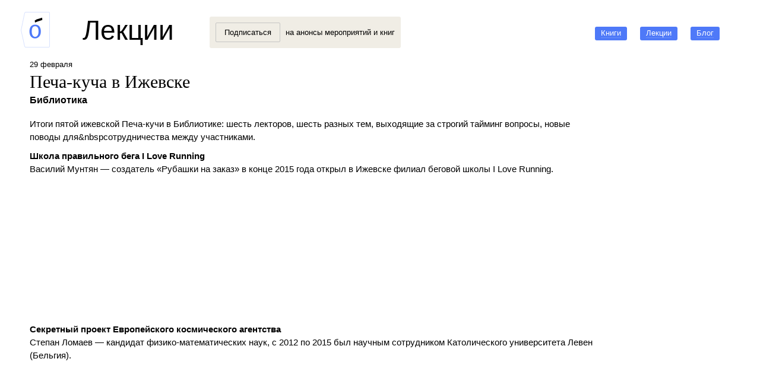

--- FILE ---
content_type: text/html; charset=utf-8
request_url: https://www.bibliotika.ru/lections/116
body_size: 4483
content:
<!DOCTYPE html>
<html lang='ru'>
<head>
<meta charset='utf-8'>
<title>Печа-куча в Ижевске — Лекции — Библиотика</title>
<link href='/assets/favicon.png' rel='shortcut icon' type='image/png'>
<meta name="csrf-param" content="authenticity_token" />
<meta name="csrf-token" content="AujSOrB6u8HaMfNUojm6/JRXGY0K0i2RBwNwZ20GR4iOI7W2ai7R0I5zDxjbwymKQAgAk4/gWvSzJ2yFFAb8MQ==" />
<link rel="stylesheet" media="screen" href="https://www.bibliotika.ru/assets/books-02e39a2215fcea46830132363fc133aa.css" />
<script src="https://www.bibliotika.ru/assets/books-fccf8a9f478be42b1dbd0d6511f947f7.js"></script>
<!--[if lt IE 9]>
<script src="http://html5shiv.googlecode.com/svn/trunk/html5.js"></script>
<![endif]-->
<!--[if lte IE 7]>
<script src="http://ie7-js.googlecode.com/svn/version/2.1(beta4)/IE7.js"></script>
<![endif]-->
</head>
<body class='b-page'>
<header class='b-head'>
<div class='b-container i-clearfix'>
<div class='b-head__switches b-pages-switches i-pull_right'>
<a class='b-pages-switches__item i-remove-underline' href='/books'>
<span class='b-pages-switches__txt i-set-border-underline'>Книги</span>
</a>
<a class='b-pages-switches__item i-remove-underline' href='/lections'>
<span class='b-pages-switches__txt i-set-border-underline'>Лекции</span>
</a>
<a class='b-pages-switches__item i-remove-underline' href='/blog'>
<span class='b-pages-switches__txt i-set-border-underline'>Блог</span>
</a>
</div>
<a class='b-head__logo b-logo i-pull_left' href='/'>
<img alt='Бииблиотика' class='b-logo__img' src='/assets/logo.png'>
</a>
<div class='b-head__title i-pull_left'>
<a href="/lections">Лекции</a>
</div>
<div class='b-head__subscription b-subscription i-pull_left'>
<a class='b-subscription__button js-open-popup' href='/subscribes/new'>Подписаться</a>
на анонсы мероприятий и книг
</div>
</div>
</header>

<div class='b-page__lection b-lection'>
<div class='b-container'>
<div class='b-lection__date'>29 февраля</div>
<div class='b-lection__title'>Печа-куча в Ижевске</div>
<div class='b-lection__main i-pull_left i-clearfix'>
<div class='b-lection__left'>
<div class='b-lection__author'>
Библиотика
</div>
<div class='b-lection__txt'>
<p>Итоги пятой ижевской Печа-кучи в&nbsp;Библиотике: шесть лекторов, шесть разных тем, выходящие за&nbsp;строгий тайминг вопросы, новые поводы для&amp;nbspсотрудничества между участниками.</p>
<p><strong>Школа правильного бега I Love Running</strong><br />Василий Мунтян&nbsp;&mdash; создатель &laquo;Рубашки на заказ&raquo; в&nbsp;конце 2015 года открыл в&nbsp;Ижевске филиал беговой школы I Love Running.</p>
<table border="0" align="center">
<tbody>
<tr>
<td style="text-align: center;"><iframe width="400" height="225" src="https://www.youtube.com/embed/fgiltqSxApM?rel=0" frameborder="0" allowfullscreen=""></iframe><span style="color: #ffffff;">.</span></td>
<td style="text-align: center;"><span style="color: #ffffff;">.</span><iframe width="400" height="225" src="https://www.youtube.com/embed/4AMaXfeclFg?rel=0" frameborder="0" allowfullscreen=""></iframe></td>
</tr>
</tbody>
</table>
<p><strong>Секретный проект Европейского космического агентства</strong><br />Степан Ломаев&nbsp;&mdash; кандидат физико-математических наук, с&nbsp;2012 по&nbsp;2015 был научным сотрудником Католического университета Левен (Бельгия).</p>
<table border="0" align="center">
<tbody>
<tr>
<td style="text-align: center;"><iframe width="400" height="225" src="https://www.youtube.com/embed/K3ZviENSazY?rel=0" frameborder="0" allowfullscreen=""></iframe><span style="color: #ffffff;">.</span></td>
<td style="text-align: center;"><span style="color: #ffffff;">.</span><iframe width="400" height="225" src="https://www.youtube.com/embed/AwtQt9PoNrc?rel=0" frameborder="0" allowfullscreen=""></iframe></td>
</tr>
</tbody>
</table>
<p><strong>Фестивали языков. Что это?</strong><br />Артем Федоринчик&nbsp;&mdash; лингвист, математик, аспирант и&nbsp;оптимист, организатор фестиваля языков в&nbsp;Ижевске.</p>
<div></div>
<table border="0" align="center">
<tbody>
<tr>
<td style="text-align: center;"><iframe width="400" height="225" src="https://www.youtube.com/embed/sWh0TzmCPjk?rel=0" frameborder="0" allowfullscreen=""></iframe><span style="color: #ffffff;">.</span></td>
<td style="text-align: center;"><span style="color: #ffffff;">.</span><iframe width="400" height="225" src="https://www.youtube.com/embed/ZeMnzs1usvo?rel=0" frameborder="0" allowfullscreen=""></iframe></td>
</tr>
</tbody>
</table>
<p><strong>Что скрывают солдатские карманы</strong><br /> Мария Якунькина&nbsp;&mdash; участник археологических групп с 1999 года, изучает историю Великой Отечественной войны, пишет сценарии к Параду Победы в Ижевске и иногда ездит в поисковые экспедиции.</p>
<table border="0" align="center">
<tbody>
<tr>
<td style="text-align: center;"><iframe width="400" height="225" src="https://www.youtube.com/embed/ADt76JL1lIc?rel=0" frameborder="0" allowfullscreen=""></iframe>&nbsp;</td>
<td style="text-align: center;"><span style="color: #ffffff;">.</span><iframe width="400" height="225" src="https://www.youtube.com/embed/kEwUjIpIfvY?rel=0" frameborder="0" allowfullscreen=""></iframe></td>
</tr>
</tbody>
</table>
<p><strong>Объемное время в судьбе человека</strong><br /> Юлия Тотьмянина &mdash; разработчик концепции объемного времени на основе календаря индейцев майя</p>
<table border="0" align="center">
<tbody>
<tr>
<td style="text-align: center;"><iframe width="400" height="225" src="https://www.youtube.com/embed/J0gw02vcEqg?rel=0" frameborder="0" allowfullscreen=""></iframe><span style="color: #ffffff;">.</span></td>
<td style="text-align: center;"><span style="color: #ffffff;">.</span><iframe width="400" height="225" src="https://www.youtube.com/embed/Rja-Q0ymqks?rel=0" frameborder="0" allowfullscreen=""></iframe></td>
</tr>
</tbody>
</table>
<p><strong>Проект &laquo;Свободная сцена&raquo;</strong><br /> Всеволод Евсеенко&nbsp;&mdash; музыкант, начинающий продюсер</p>
<p>Новый продюсерский проект в Ижевске, собравший около 40 музыкальных групп.</p>
<table border="0" align="center">
<tbody>
<tr>
<td style="text-align: center;"><iframe width="400" height="225" src="https://www.youtube.com/embed/hJ7xZROHod4?rel=0" frameborder="0" allowfullscreen=""></iframe><span style="color: #ffffff;">.</span></td>
<td style="text-align: center;"><span style="color: #ffffff;">.</span><iframe width="400" height="225" src="https://www.youtube.com/embed/GeKoxRw1lDI?rel=0" frameborder="0" allowfullscreen=""></iframe></td>
</tr>
</tbody>
</table>
<p>Фотографии:</p>
</div>
</div>
</div>
<div class='b-lection__right i-pull_right'>
<div class='b-lection__sitebar-content'>
</div>
</div>
<div class='b-clear'></div>
<div class='b-lection__slider'>
<div class='fotorama' data-allowfullscreen='true' data-maxheight='100%' data-nav='thumbs' data-thumbheight='50' data-width='100%'>
<a href="/system/images/415_big.JPG?1457085393"><img src="https://www.bibliotika.ru/system/images/415_xthumb.JPG?1457085393" /></a>
<a href="/system/images/416_big.JPG?1457085394"><img src="https://www.bibliotika.ru/system/images/416_xthumb.JPG?1457085394" /></a>
<a href="/system/images/417_big.JPG?1457085394"><img src="https://www.bibliotika.ru/system/images/417_xthumb.JPG?1457085394" /></a>
<a href="/system/images/418_big.JPG?1457085394"><img src="https://www.bibliotika.ru/system/images/418_xthumb.JPG?1457085394" /></a>
<a href="/system/images/419_big.JPG?1457085394"><img src="https://www.bibliotika.ru/system/images/419_xthumb.JPG?1457085394" /></a>
<a href="/system/images/420_big.JPG?1457085395"><img src="https://www.bibliotika.ru/system/images/420_xthumb.JPG?1457085395" /></a>
<a href="/system/images/421_big.JPG?1457085395"><img src="https://www.bibliotika.ru/system/images/421_xthumb.JPG?1457085395" /></a>
<a href="/system/images/422_big.JPG?1457085395"><img src="https://www.bibliotika.ru/system/images/422_xthumb.JPG?1457085395" /></a>
<a href="/system/images/423_big.JPG?1457085396"><img src="https://www.bibliotika.ru/system/images/423_xthumb.JPG?1457085396" /></a>
<a href="/system/images/424_big.JPG?1457085396"><img src="https://www.bibliotika.ru/system/images/424_xthumb.JPG?1457085396" /></a>
<a href="/system/images/425_big.JPG?1457085396"><img src="https://www.bibliotika.ru/system/images/425_xthumb.JPG?1457085396" /></a>
<a href="/system/images/426_big.JPG?1457085397"><img src="https://www.bibliotika.ru/system/images/426_xthumb.JPG?1457085397" /></a>
<a href="/system/images/427_big.JPG?1457085397"><img src="https://www.bibliotika.ru/system/images/427_xthumb.JPG?1457085397" /></a>
<a href="/system/images/428_big.JPG?1457085398"><img src="https://www.bibliotika.ru/system/images/428_xthumb.JPG?1457085398" /></a>
<a href="/system/images/429_big.JPG?1457085398"><img src="https://www.bibliotika.ru/system/images/429_xthumb.JPG?1457085398" /></a>
<a href="/system/images/430_big.JPG?1457085398"><img src="https://www.bibliotika.ru/system/images/430_xthumb.JPG?1457085398" /></a>
<a href="/system/images/431_big.JPG?1457085399"><img src="https://www.bibliotika.ru/system/images/431_xthumb.JPG?1457085399" /></a>
<a href="/system/images/432_big.JPG?1457085399"><img src="https://www.bibliotika.ru/system/images/432_xthumb.JPG?1457085399" /></a>
</div>
</div>
<div class='b-lection__social social'>
<div class='social-likes'>
<div class='twitter' title='Поделиться ссылкой в Твиттере'>Twitter</div>
<div class='vkontakte' title='Поделиться ссылкой во Вконтакте'>Вконтакте</div>
<div class='plusone' title='Поделиться ссылкой в Гугл-плюсе'>Google+</div>
</div>
</div>
<div class='b-blog-item__comments-block'>
<div class='b-anchor'>
<a name='comments'></a>
</div>
<div id="hypercomments_widget"></div>
<script type="text/javascript">
_hcwp = window._hcwp || [];
_hcwp.push({widget:"Stream", widget_id: 68651});
(function() {
	if("HC_LOAD_INIT" in window)return;
	HC_LOAD_INIT = true;
	var lang = (navigator.language || navigator.systemLanguage || navigator.userLanguage || "en").substr(0, 2).toLowerCase();
	var hcc = document.createElement("script"); hcc.type = "text/javascript"; hcc.async = true;
	hcc.src = ("https:" == document.location.protocol ? "https" : "http")+"://w.hypercomments.com/widget/hc/68651/"+lang+"/widget.js";
	var s = document.getElementsByTagName("script")[0];
	s.parentNode.insertBefore(hcc, s.nextSibling);
})();
</script>
<a href="http://hypercomments.com" class="hc-link" title="comments widget">comments powered by HyperComments</a>
</div>
</div>
</div>

<div class='b-container'>
<div class='b-container__footer'>
<div class='fix'>
<footer class='container'>
©
2014—2026
<a target="_blank" class="floor13" href="http://www.vetov.ru">«<u>Ветов</u>»</a>.
Сделано
<a target="_blank" class="floor13" href="https://www.13f.ru">«<u>Тринадцатым</u>»</a>
</footer>
</div>

</div>
</div>
<div class='b-popup-overlay'>
<div class='b-popup b-popup_info b-popup_content'></div>
</div>
<script>
  (function(i,s,o,g,r,a,m){i['GoogleAnalyticsObject']=r;i[r]=i[r]||function(){
  (i[r].q=i[r].q||[]).push(arguments)},i[r].l=1*new Date();a=s.createElement(o),
  m=s.getElementsByTagName(o)[0];a.async=1;a.src=g;m.parentNode.insertBefore(a,m)
  })(window,document,'script','//www.google-analytics.com/analytics.js','ga');

  ga('create', 'UA-5117223-44', 'auto');
  ga('send', 'pageview');

</script>

<!-- Yandex.Metrika counter -->
<script type="text/javascript">
    (function (d, w, c) {
        (w[c] = w[c] || []).push(function() {
            try {
                w.yaCounter26506140 = new Ya.Metrika({
                    id:26506140,
                    clickmap:true,
                    trackLinks:true,
                    accurateTrackBounce:true,
                    webvisor:true
                });
            } catch(e) { }
        });

        var n = d.getElementsByTagName("script")[0],
            s = d.createElement("script"),
            f = function () { n.parentNode.insertBefore(s, n); };
        s.type = "text/javascript";
        s.async = true;
        s.src = "https://mc.yandex.ru/metrika/watch.js";

        if (w.opera == "[object Opera]") {
            d.addEventListener("DOMContentLoaded", f, false);
        } else { f(); }
    })(document, window, "yandex_metrika_callbacks");
</script>
<noscript><div><img src="https://mc.yandex.ru/watch/26506140" style="position:absolute; left:-9999px;" alt="" /></div></noscript>
<!-- /Yandex.Metrika counter -->

</body>
</html>


--- FILE ---
content_type: text/css
request_url: https://www.bibliotika.ru/assets/books-02e39a2215fcea46830132363fc133aa.css
body_size: 18344
content:
#fancybox-loading{position:fixed;top:50%;left:50%;width:40px;height:40px;margin-top:-20px;margin-left:-20px;cursor:pointer;overflow:hidden;z-index:1104;display:none}#fancybox-loading div{position:absolute;top:0;left:0;width:40px;height:480px;background-image:url(https://www.bibliotika.ru/assets/fancybox-330dbb36e1c044131630216ce855ebc2.png)}#fancybox-overlay{position:absolute;top:0;left:0;width:100%;z-index:1100;display:none}#fancybox-tmp{padding:0;margin:0;border:0;overflow:auto;display:none}#fancybox-wrap{position:absolute;top:0;left:0;padding:20px;z-index:1101;outline:none;display:none}#fancybox-outer{position:relative;width:100%;height:100%;background:#fff}#fancybox-content{width:0;height:0;padding:0;outline:none;position:relative;overflow:hidden;z-index:1102;border:0px solid #fff}#fancybox-hide-sel-frame{position:absolute;top:0;left:0;width:100%;height:100%;background:transparent;z-index:1101}#fancybox-close{position:absolute;top:-15px;right:-15px;width:30px;height:30px;background:transparent url(https://www.bibliotika.ru/assets/fancybox-330dbb36e1c044131630216ce855ebc2.png) -40px 0px;cursor:pointer;z-index:1103;display:none}#fancybox-error{color:#444;font:normal 12px/20px Arial;padding:14px;margin:0}#fancybox-img{width:100%;height:100%;padding:0;margin:0;border:none;outline:none;line-height:0;vertical-align:top}#fancybox-frame{width:100%;height:100%;border:none;display:block}#fancybox-left,#fancybox-right{position:absolute;bottom:0px;height:100%;width:35%;cursor:pointer;outline:none;background:transparent url(https://www.bibliotika.ru/assets/blank-2e3467db374c419111536e37f8aa3314.gif);z-index:1102;display:none}#fancybox-left{left:0px}#fancybox-right{right:0px}#fancybox-left-ico,#fancybox-right-ico{position:absolute;top:50%;left:-9999px;width:30px;height:30px;margin-top:-15px;cursor:pointer;z-index:1102;display:block}#fancybox-left-ico{background-image:url(https://www.bibliotika.ru/assets/fancybox-330dbb36e1c044131630216ce855ebc2.png);background-position:-40px -30px}#fancybox-right-ico{background-image:url(https://www.bibliotika.ru/assets/fancybox-330dbb36e1c044131630216ce855ebc2.png);background-position:-40px -60px}#fancybox-left:hover,#fancybox-right:hover{visibility:visible}#fancybox-left:hover span{left:20px}#fancybox-right:hover span{left:auto;right:20px}.fancybox-bg{position:absolute;padding:0;margin:0;border:0;width:20px;height:20px;z-index:1001}#fancybox-bg-n{top:-20px;left:0;width:100%;background-image:url(https://www.bibliotika.ru/assets/fancybox-x-370a4e1eaebc7f1af6ff36dfeca64018.png)}#fancybox-bg-ne{top:-20px;right:-20px;background-image:url(https://www.bibliotika.ru/assets/fancybox-330dbb36e1c044131630216ce855ebc2.png);background-position:-40px -162px}#fancybox-bg-e{top:0;right:-20px;height:100%;background-image:url(https://www.bibliotika.ru/assets/fancybox-y-f8d85da263319e39685f19947ebf8a8c.png);background-position:-20px 0px}#fancybox-bg-se{bottom:-20px;right:-20px;background-image:url(https://www.bibliotika.ru/assets/fancybox-330dbb36e1c044131630216ce855ebc2.png);background-position:-40px -182px}#fancybox-bg-s{bottom:-20px;left:0;width:100%;background-image:url(https://www.bibliotika.ru/assets/fancybox-x-370a4e1eaebc7f1af6ff36dfeca64018.png);background-position:0px -20px}#fancybox-bg-sw{bottom:-20px;left:-20px;background-image:url(https://www.bibliotika.ru/assets/fancybox-330dbb36e1c044131630216ce855ebc2.png);background-position:-40px -142px}#fancybox-bg-w{top:0;left:-20px;height:100%;background-image:url(https://www.bibliotika.ru/assets/fancybox-y-f8d85da263319e39685f19947ebf8a8c.png)}#fancybox-bg-nw{top:-20px;left:-20px;background-image:url(https://www.bibliotika.ru/assets/fancybox-330dbb36e1c044131630216ce855ebc2.png);background-position:-40px -122px}#fancybox-title{font-family:Helvetica;font-size:12px;z-index:1102}.fancybox-title-inside{padding-bottom:10px;text-align:center;color:#333;background:#fff;position:relative}.fancybox-title-outside{padding-top:10px;color:#fff}.fancybox-title-over{position:absolute;bottom:0;left:0;color:#FFF;text-align:left}#fancybox-title-over{padding:10px;background-image:url(https://www.bibliotika.ru/assets/fancy_title_over-e46dffb280d695ff6dc7121bd7e503d4.png);display:block}.fancybox-title-float{position:absolute;left:0;bottom:-20px;height:32px}#fancybox-title-float-wrap{border:none;border-collapse:collapse;width:auto}#fancybox-title-float-wrap td{border:none;white-space:nowrap}#fancybox-title-float-left{padding:0 0 0 15px;background:url(https://www.bibliotika.ru/assets/fancybox-330dbb36e1c044131630216ce855ebc2.png) -40px -90px no-repeat}#fancybox-title-float-main{color:#FFF;line-height:29px;font-weight:bold;padding:0 0 3px 0;background:url(https://www.bibliotika.ru/assets/fancybox-x-370a4e1eaebc7f1af6ff36dfeca64018.png) 0px -40px}#fancybox-title-float-right{padding:0 0 0 15px;background:url(https://www.bibliotika.ru/assets/fancybox-330dbb36e1c044131630216ce855ebc2.png) -55px -90px no-repeat}.fancybox-ie6 #fancybox-close{background:transparent;filter:progid:DXImageTransform.Microsoft.AlphaImageLoader(src="https://www.bibliotika.ru/assets/fancy_close-c03c93a4c225ca96fe567d927ca25900.png", sizingMethod='scale')}.fancybox-ie6 #fancybox-left-ico{background:transparent;filter:progid:DXImageTransform.Microsoft.AlphaImageLoader(src="https://www.bibliotika.ru/assets/fancy_nav_left-ff9429092f28ca4b858606e0a521a539.png", sizingMethod='scale')}.fancybox-ie6 #fancybox-right-ico{background:transparent;filter:progid:DXImageTransform.Microsoft.AlphaImageLoader(src="https://www.bibliotika.ru/assets/fancy_nav_right-e345d75afe7f26ed5daf4f2205a55679.png", sizingMethod='scale')}.fancybox-ie6 #fancybox-title-over{background:transparent;filter:progid:DXImageTransform.Microsoft.AlphaImageLoader(src="https://www.bibliotika.ru/assets/fancy_title_over-e46dffb280d695ff6dc7121bd7e503d4.png", sizingMethod='scale');zoom:1}.fancybox-ie6 #fancybox-title-float-left{background:transparent;filter:progid:DXImageTransform.Microsoft.AlphaImageLoader(src="https://www.bibliotika.ru/assets/fancy_title_left-d19500a0cc67631abd4667c7f57a6dd2.png", sizingMethod='scale')}.fancybox-ie6 #fancybox-title-float-main{background:transparent;filter:progid:DXImageTransform.Microsoft.AlphaImageLoader(src="https://www.bibliotika.ru/assets/fancy_title_main-e926ce0563d806303de8f3672f46e0d1.png", sizingMethod='scale')}.fancybox-ie6 #fancybox-title-float-right{background:transparent;filter:progid:DXImageTransform.Microsoft.AlphaImageLoader(src="https://www.bibliotika.ru/assets/fancy_title_right-f1e7e3003b36d4f86363eccf571a172c.png", sizingMethod='scale')}.fancybox-ie6 #fancybox-bg-w,.fancybox-ie6 #fancybox-bg-e,.fancybox-ie6 #fancybox-left,.fancybox-ie6 #fancybox-right,#fancybox-hide-sel-frame{height:expression(this.parentNode.clientHeight + "px")}#fancybox-loading.fancybox-ie6{position:absolute;margin-top:0;top:expression((-20 + (document.documentElement.clientHeight ? document.documentElement.clientHeight/2 : document.body.clientHeight/2 ) + ( ignoreMe = document.documentElement.scrollTop ? document.documentElement.scrollTop : document.body.scrollTop )) + 'px')}#fancybox-loading.fancybox-ie6 div{background:transparent;filter:progid:DXImageTransform.Microsoft.AlphaImageLoader(src="https://www.bibliotika.ru/assets/fancy_loading-0acaa0ae6c37b92beb0da7fc05267c2f.png", sizingMethod='scale')}.fancybox-ie .fancybox-bg{background:transparent !important}.fancybox-ie #fancybox-bg-n{filter:progid:DXImageTransform.Microsoft.AlphaImageLoader(src="https://www.bibliotika.ru/assets/fancy_shadow_n-3e1bc6739db5dcc7cb9eacc3e6be9091.png", sizingMethod='scale')}.fancybox-ie #fancybox-bg-ne{filter:progid:DXImageTransform.Microsoft.AlphaImageLoader(src="https://www.bibliotika.ru/assets/fancy_shadow_ne-2af8f1c1ddad486dbb225dc0f80bb4d7.png", sizingMethod='scale')}.fancybox-ie #fancybox-bg-e{filter:progid:DXImageTransform.Microsoft.AlphaImageLoader(src="https://www.bibliotika.ru/assets/fancy_shadow_e-3ad7f257a5acdbe194f00555410bdce1.png", sizingMethod='scale')}.fancybox-ie #fancybox-bg-se{filter:progid:DXImageTransform.Microsoft.AlphaImageLoader(src="https://www.bibliotika.ru/assets/fancy_shadow_se-0422d084f61b9842598a4e71a9ef2690.png", sizingMethod='scale')}.fancybox-ie #fancybox-bg-s{filter:progid:DXImageTransform.Microsoft.AlphaImageLoader(src="https://www.bibliotika.ru/assets/fancy_shadow_s-c77db94815e47e0659ebbe34b88226e4.png", sizingMethod='scale')}.fancybox-ie #fancybox-bg-sw{filter:progid:DXImageTransform.Microsoft.AlphaImageLoader(src="https://www.bibliotika.ru/assets/fancy_shadow_sw-a4aa2dad760665ccc0430ec31a770f8a.png", sizingMethod='scale')}.fancybox-ie #fancybox-bg-w{filter:progid:DXImageTransform.Microsoft.AlphaImageLoader(src="https://www.bibliotika.ru/assets/fancy_shadow_w-11b2e9ca194d3fa0812d252ab14c50bb.png", sizingMethod='scale')}.fancybox-ie #fancybox-bg-nw{filter:progid:DXImageTransform.Microsoft.AlphaImageLoader(src="https://www.bibliotika.ru/assets/fancy_shadow_nw-cb0add23684ff84b0740f3879f44f1a1.png", sizingMethod='scale')}/*! Social Likes v3.0.4 by Artem Sapegin - http://sapegin.github.com/social-likes - Licensed MIT */.social-likes,.social-likes__widget{display:inline-block;padding:0;vertical-align:middle !important;word-spacing:0 !important;text-indent:0 !important;list-style:none !important}.social-likes{opacity:0}.social-likes_visible{opacity:1;-webkit-transition:opacity .1s ease-in;transition:opacity .1s ease-in}.social-likes>*{display:inline-block;visibility:hidden}.social-likes_vertical>*{display:block}.social-likes_visible>*{visibility:inherit}.social-likes__widget{display:inline-block;position:relative;white-space:nowrap}.social-likes__widget:before,.social-likes__widget:after{display:none !important}.social-likes_vertical .social-likes__widget{display:block;float:left;clear:left}.social-likes__button,.social-likes__icon,.social-likes__counter{text-decoration:none;text-rendering:optimizeLegibility}.social-likes__button,.social-likes__counter{display:inline-block;margin:0;outline:0}.social-likes__button{position:relative;-webkit-user-select:none;-moz-user-select:none;-ms-user-select:none;user-select:none}.social-likes__button:before{content:"";display:inline-block}.social-likes__icon{position:absolute;top:0;left:0}.social-likes__counter{display:none;position:relative}.social-likes_ready .social-likes__counter,.social-likes__counter_single{display:inline-block}.social-likes_ready .social-likes__counter_empty{display:none}.social-likes_vertical .social-likes__widget{display:block}.social-likes_notext .social-likes__button{padding-left:0}.social-likes_single-w{position:relative;display:inline-block}.social-likes_single{position:absolute;text-align:left;z-index:99999;visibility:hidden;opacity:0;-webkit-transition:visibility 0 .11s,opacity .1s ease-in;transition:visibility 0s .11s,opacity .1s ease-in;-webkit-backface-visibility:hidden;backface-visibility:hidden}.social-likes_single.social-likes_opened{visibility:visible;opacity:1;-webkit-transition:opacity .15s ease-out;transition:opacity .15s ease-out}.social-likes__button_single{position:relative}.social-likes{min-height:36px;margin:-6px}.social-likes,.social-likes_single-w{line-height:19px}.social-likes__widget{margin:6px;color:#000;background:#fff;border:1px solid #ccc;border-radius:3px;line-height:19px}.social-likes__widget:hover,.social-likes__widget:active,.social-likes__widget:focus{-webkit-font-smoothing:antialiased;-moz-osx-font-smoothing:grayscale;color:#fff;cursor:pointer}.social-likes__button,.social-likes__counter{vertical-align:middle;font-family:"Helvetica Neue",Arial,sans-serif;font-size:13px;line-height:20px;cursor:inherit}.social-likes__button{padding:1px 6px 1px 20px;font-weight:400;border-right:0}.social-likes__icon{width:20px;height:18px;margin-top:1px;background-repeat:no-repeat;background-position:50% 50%}.social-likes__counter{min-width:12px;padding:1px 4px;font-weight:400;text-align:center;border-left:1px solid #ccc}.social-likes__widget:hover>.social-likes__counter,.social-likes__widget:focus>.social-likes__counter,.social-likes__widget:active>.social-likes__counter,.social-likes__widget_active>.social-likes__counter{position:relative;border-left-color:transparent}.social-likes__widget:hover>.social-likes__counter:before,.social-likes__widget:focus>.social-likes__counter:before,.social-likes__widget:active>.social-likes__counter:before,.social-likes__widget_active>.social-likes__counter:before{content:"";position:absolute;top:0;bottom:0;left:-1px;border-left:1px solid;opacity:.4}.social-likes_vertical{margin:-6px}.social-likes_vertical .social-likes__widget{margin:6px}.social-likes_notext{margin:-3px}.social-likes_notext .social-likes__widget{margin:3px}.social-likes_notext .social-likes__button{width:18px}.social-likes_notext .social-likes__icon{width:100%;background-position:center center}.social-likes__widget_single{margin:0}.social-likes_single{margin:-12px 0 0;padding:4px 0;background:#fff;border:1px solid #ccc;border-radius:3px}.social-likes__single-container{width:100%;display:table}.social-likes_single .social-likes__widget{float:none;display:table-row;margin:0;border:0;border-radius:0;background:0 0}.social-likes_single .social-likes__button{display:block;padding:2px 6px 2px 24px}.social-likes_single .social-likes__icon{margin-left:4px;margin-top:2px}.social-likes_single .social-likes__counter{display:table-cell;padding:2px 8px 2px 4px;border-left:0;text-align:right}.social-likes_single .social-likes__widget:hover>.social-likes__counter:before,.social-likes_single .social-likes__widget:focus>.social-likes__counter:before,.social-likes_single .social-likes__widget:active>.social-likes__counter:before{display:none}.social-likes__icon_single{background-image:url("[data-uri]")}.social-likes__widget_single:hover,.social-likes__widget_single:active,.social-likes__widget_single:focus,.social-likes__widget_active{-webkit-font-smoothing:antialiased;-moz-osx-font-smoothing:grayscale;background:#3673f4;border-color:#3673f4;color:#fff}.social-likes__widget_single:hover .social-likes__icon_single,.social-likes__widget_single:active .social-likes__icon_single,.social-likes__widget_single:focus .social-likes__icon_single,.social-likes__widget_active .social-likes__icon_single{background-image:url("[data-uri]")}.social-likes__icon_facebook{background-image:url("[data-uri]")}.social-likes__widget_facebook:hover,.social-likes__widget_facebook:active,.social-likes__widget_facebook:focus{background:#425497;border-color:#425497}.social-likes__widget_facebook:hover .social-likes__icon_facebook,.social-likes__widget_facebook:active .social-likes__icon_facebook,.social-likes__widget_facebook:focus .social-likes__icon_facebook{background-image:url("[data-uri]")}.social-likes__icon_twitter{background-image:url("[data-uri]")}.social-likes__widget_twitter:hover,.social-likes__widget_twitter:active,.social-likes__widget_twitter:focus{background:#00b7ec;border-color:#00b7ec}.social-likes__widget_twitter:hover .social-likes__icon_twitter,.social-likes__widget_twitter:active .social-likes__icon_twitter,.social-likes__widget_twitter:focus .social-likes__icon_twitter{background-image:url("[data-uri]")}.social-likes__icon_plusone{background-image:url("[data-uri]")}.social-likes__widget_plusone:hover,.social-likes__widget_plusone:active,.social-likes__widget_plusone:focus{background:#dd4241;border-color:#dd4241}.social-likes__widget_plusone:hover .social-likes__icon_plusone,.social-likes__widget_plusone:active .social-likes__icon_plusone,.social-likes__widget_plusone:focus .social-likes__icon_plusone{background-image:url("[data-uri]")}.social-likes__icon_mailru{background-image:url("[data-uri]")}.social-likes__widget_mailru:hover,.social-likes__widget_mailru:active,.social-likes__widget_mailru:focus{background:#255896;border-color:#255896;color:#ffcd00}.social-likes__widget_mailru:hover .social-likes__icon_mailru,.social-likes__widget_mailru:active .social-likes__icon_mailru,.social-likes__widget_mailru:focus .social-likes__icon_mailru{background-image:url("[data-uri]")}.social-likes__icon_vkontakte{background-image:url("[data-uri]")}.social-likes__widget_vkontakte:hover,.social-likes__widget_vkontakte:active,.social-likes__widget_vkontakte:focus{background:#526e8f;border-color:#526e8f}.social-likes__widget_vkontakte:hover .social-likes__icon_vkontakte,.social-likes__widget_vkontakte:active .social-likes__icon_vkontakte,.social-likes__widget_vkontakte:focus .social-likes__icon_vkontakte{background-image:url("[data-uri]")}.social-likes__icon_odnoklassniki{background-image:url("[data-uri]");background-position:6px 3px}.social-likes__widget_odnoklassniki:hover,.social-likes__widget_odnoklassniki:active,.social-likes__widget_odnoklassniki:focus{background:#f6903b;border-color:#f6903b}.social-likes__widget_odnoklassniki:hover .social-likes__icon_odnoklassniki,.social-likes__widget_odnoklassniki:active .social-likes__icon_odnoklassniki,.social-likes__widget_odnoklassniki:focus .social-likes__icon_odnoklassniki{background-image:url("[data-uri]")}.social-likes__icon_pinterest{background-image:url("[data-uri]")}.social-likes__widget_pinterest:hover,.social-likes__widget_pinterest:active,.social-likes__widget_pinterest:focus{background:#cc002b;border-color:#cc002b}.social-likes__widget_pinterest:hover .social-likes__icon_pinterest,.social-likes__widget_pinterest:active .social-likes__icon_pinterest,.social-likes__widget_pinterest:focus .social-likes__icon_pinterest{background-image:url("[data-uri]")}a .i-rich-text p{margin:0 0 0.75em 0}.i-rich-text ul,.i-rich-text ol{margin:0 0 0.75em 0;padding-left:0}.i-rich-text ul li,.i-rich-text ol li{margin:0 1.3em 0.5em 0;position:relative;left:1.3em}.i-rich-text ol li{list-style:decimal}.i-rich-text table{width:auto}.i-rich-text table th,.i-rich-text table td{border:0;padding:0 30px 14px 0}.i-rich-text table th:last-child,.i-rich-text table td:last-child{padding-right:0}.i-rich-text ul{list-style-type:none}.i-rich-text ul li{behavior:expression(( !this.before && parentNode && parentNode.tagName == 'UL' ) ? ( this.before = true ) & ( parentNode.style.listStyleImage = 'none' ) & ( ( this.firstChild && this.firstChild.firstChild ) ? ( this.firstChild.style.marginTop = '-1.2em' ) & ( this.firstChild.style.position = 'relative' ) : '' ) & ( eNOBR = document.createElement( '<nobr style="position: relative; display: block; width: 1.25em; left: -1.25em; margin: 0 -1.25em -1.2em 0;" />' ) ) & ( eNOBR.innerHTML = '&mdash;&nbsp;' ) & ( this.insertBefore( eNOBR, this.firstChild ) ) : '' )}.i-rich-text ul>li:before{content:"\2014\a0";float:left;margin-left:-1.25em}.i-rich-text ul>li>*{text-indent:0}.i-rich-text ul>li>*:first-child:-moz-first-node{margin-top:-1.2em}/*!
 * Fotorama 4.6.3 | http://fotorama.io/license/
 */.fotorama__arr:focus:after,.fotorama__fullscreen-icon:focus:after,.fotorama__html,.fotorama__img,.fotorama__nav__frame:focus .fotorama__dot:after,.fotorama__nav__frame:focus .fotorama__thumb:after,.fotorama__stage__frame,.fotorama__stage__shaft,.fotorama__video iframe{position:absolute;width:100%;height:100%;top:0;right:0;left:0;bottom:0}.fotorama--fullscreen,.fotorama__img{max-width:99999px !important;max-height:99999px !important;min-width:0 !important;min-height:0 !important;border-radius:0 !important;box-shadow:none !important;padding:0 !important}.fotorama__wrap .fotorama__grab{cursor:move;cursor:-webkit-grab;cursor:-o-grab;cursor:-ms-grab;cursor:grab}.fotorama__grabbing *{cursor:move;cursor:-webkit-grabbing;cursor:-o-grabbing;cursor:-ms-grabbing;cursor:grabbing}.fotorama__spinner{position:absolute !important;top:50% !important;left:50% !important}.fotorama__wrap--css3 .fotorama__arr,.fotorama__wrap--css3 .fotorama__fullscreen-icon,.fotorama__wrap--css3 .fotorama__nav__shaft,.fotorama__wrap--css3 .fotorama__stage__shaft,.fotorama__wrap--css3 .fotorama__thumb-border,.fotorama__wrap--css3 .fotorama__video-close,.fotorama__wrap--css3 .fotorama__video-play{-webkit-transform:translate3d(0, 0, 0);transform:translate3d(0, 0, 0)}.fotorama__caption,.fotorama__nav:after,.fotorama__nav:before,.fotorama__stage:after,.fotorama__stage:before,.fotorama__wrap--css3 .fotorama__html,.fotorama__wrap--css3 .fotorama__nav,.fotorama__wrap--css3 .fotorama__spinner,.fotorama__wrap--css3 .fotorama__stage,.fotorama__wrap--css3 .fotorama__stage .fotorama__img,.fotorama__wrap--css3 .fotorama__stage__frame{-webkit-transform:translateZ(0);transform:translateZ(0)}.fotorama__arr:focus,.fotorama__fullscreen-icon:focus,.fotorama__nav__frame{outline:0}.fotorama__arr:focus:after,.fotorama__fullscreen-icon:focus:after,.fotorama__nav__frame:focus .fotorama__dot:after,.fotorama__nav__frame:focus .fotorama__thumb:after{content:'';border-radius:inherit;background-color:rgba(0,175,234,0.5)}.fotorama__wrap--video .fotorama__stage,.fotorama__wrap--video .fotorama__stage__frame--video,.fotorama__wrap--video .fotorama__stage__frame--video .fotorama__html,.fotorama__wrap--video .fotorama__stage__frame--video .fotorama__img,.fotorama__wrap--video .fotorama__stage__shaft{-webkit-transform:none !important;transform:none !important}.fotorama__wrap--css3 .fotorama__nav__shaft,.fotorama__wrap--css3 .fotorama__stage__shaft,.fotorama__wrap--css3 .fotorama__thumb-border{transition-property:-webkit-transform,width;transition-property:transform,width;transition-timing-function:cubic-bezier(0.1, 0, 0.25, 1);transition-duration:0ms}.fotorama__arr,.fotorama__fullscreen-icon,.fotorama__no-select,.fotorama__video-close,.fotorama__video-play,.fotorama__wrap{-webkit-user-select:none;-moz-user-select:none;-ms-user-select:none;user-select:none}.fotorama__select{-webkit-user-select:text;-moz-user-select:text;-ms-user-select:text;user-select:text}.fotorama__nav,.fotorama__nav__frame{margin:auto;padding:0}.fotorama__caption__wrap,.fotorama__nav__frame,.fotorama__nav__shaft{-moz-box-orient:vertical;display:inline-block;vertical-align:middle;*display:inline;*zoom:1}.fotorama__nav__frame,.fotorama__thumb-border{box-sizing:content-box}.fotorama__caption__wrap{box-sizing:border-box}.fotorama--hidden,.fotorama__load{position:absolute;left:-99999px;top:-99999px;z-index:-1}.fotorama__arr,.fotorama__fullscreen-icon,.fotorama__nav,.fotorama__nav__frame,.fotorama__nav__shaft,.fotorama__stage__frame,.fotorama__stage__shaft,.fotorama__video-close,.fotorama__video-play{-webkit-tap-highlight-color:transparent}.fotorama__arr,.fotorama__fullscreen-icon,.fotorama__video-close,.fotorama__video-play{background:url(https://www.bibliotika.ru/assets/fotorama-04b6c6b3ba566f29923df010494516c5.png) no-repeat}@media (-webkit-min-device-pixel-ratio: 1.5), (min-resolution: 2dppx){.fotorama__arr,.fotorama__fullscreen-icon,.fotorama__video-close,.fotorama__video-play{background:url(https://www.bibliotika.ru/assets/fotorama@2x-6d16ad4cb281aa4bc76173fd1246476b.png) 0 0/96px 160px no-repeat}}.fotorama__thumb{background-color:#7f7f7f;background-color:rgba(127,127,127,0.2)}@media print{.fotorama__arr,.fotorama__fullscreen-icon,.fotorama__thumb-border,.fotorama__video-close,.fotorama__video-play{background:none !important}}.fotorama{min-width:1px;overflow:hidden}.fotorama:not(.fotorama--unobtrusive)>*:not(:first-child){display:none}.fullscreen{width:100% !important;height:100% !important;max-width:100% !important;max-height:100% !important;margin:0 !important;padding:0 !important;overflow:hidden !important;background:#000}.fotorama--fullscreen{position:absolute !important;top:0 !important;left:0 !important;right:0 !important;bottom:0 !important;float:none !important;z-index:2147483647 !important;background:#000;width:100% !important;height:100% !important;margin:0 !important}.fotorama--fullscreen .fotorama__nav,.fotorama--fullscreen .fotorama__stage{background:#000}.fotorama__wrap{-webkit-text-size-adjust:100%;position:relative;direction:ltr;z-index:0}.fotorama__wrap--rtl .fotorama__stage__frame{direction:rtl}.fotorama__nav,.fotorama__stage{overflow:hidden;position:relative;max-width:100%}.fotorama__wrap--pan-y{-ms-touch-action:pan-y}.fotorama__wrap .fotorama__pointer{cursor:pointer}.fotorama__wrap--slide .fotorama__stage__frame{opacity:1 !important}.fotorama__stage__frame{overflow:hidden}.fotorama__stage__frame.fotorama__active{z-index:8}.fotorama__wrap--fade .fotorama__stage__frame{display:none}.fotorama__wrap--fade .fotorama__fade-front,.fotorama__wrap--fade .fotorama__fade-rear,.fotorama__wrap--fade .fotorama__stage__frame.fotorama__active{display:block;left:0;top:0}.fotorama__wrap--fade .fotorama__fade-front{z-index:8}.fotorama__wrap--fade .fotorama__fade-rear{z-index:7}.fotorama__wrap--fade .fotorama__fade-rear.fotorama__active{z-index:9}.fotorama__wrap--fade .fotorama__stage .fotorama__shadow{display:none}.fotorama__img{-ms-filter:"alpha(Opacity=0)";filter:alpha(opacity=0);opacity:0;border:none !important}.fotorama__error .fotorama__img,.fotorama__loaded .fotorama__img{-ms-filter:"alpha(Opacity=100)";filter:alpha(opacity=100);opacity:1}.fotorama--fullscreen .fotorama__loaded--full .fotorama__img,.fotorama__img--full{display:none}.fotorama--fullscreen .fotorama__loaded--full .fotorama__img--full{display:block}.fotorama__wrap--only-active .fotorama__nav,.fotorama__wrap--only-active .fotorama__stage{max-width:99999px !important}.fotorama__wrap--only-active .fotorama__stage__frame{visibility:hidden}.fotorama__wrap--only-active .fotorama__stage__frame.fotorama__active{visibility:visible}.fotorama__nav{font-size:0;line-height:0;text-align:center;display:none;white-space:nowrap;z-index:5}.fotorama__nav__shaft{position:relative;left:0;top:0;text-align:left}.fotorama__nav__frame{position:relative;cursor:pointer}.fotorama__nav--dots{display:block}.fotorama__nav--dots .fotorama__nav__frame{width:18px;height:30px}.fotorama__nav--dots .fotorama__nav__frame--thumb,.fotorama__nav--dots .fotorama__thumb-border{display:none}.fotorama__nav--thumbs{display:block}.fotorama__nav--thumbs .fotorama__nav__frame{padding-left:0 !important}.fotorama__nav--thumbs .fotorama__nav__frame:last-child{padding-right:0 !important}.fotorama__nav--thumbs .fotorama__nav__frame--dot{display:none}.fotorama__dot{display:block;width:4px;height:4px;position:relative;top:12px;left:6px;border-radius:6px;border:1px solid #7f7f7f}.fotorama__nav__frame:focus .fotorama__dot:after{padding:1px;top:-1px;left:-1px}.fotorama__nav__frame.fotorama__active .fotorama__dot{width:0;height:0;border-width:3px}.fotorama__nav__frame.fotorama__active .fotorama__dot:after{padding:3px;top:-3px;left:-3px}.fotorama__thumb{overflow:hidden;position:relative;width:100%;height:100%}.fotorama__nav__frame:focus .fotorama__thumb{z-index:2}.fotorama__thumb-border{position:absolute;z-index:9;top:0;left:0;border-style:solid;border-color:#00afea;background-image:linear-gradient(to bottom right, rgba(255,255,255,0.25),rgba(64,64,64,0.1))}.fotorama__caption{position:absolute;z-index:12;bottom:0;left:0;right:0;font-family:'Helvetica Neue',Arial,sans-serif;font-size:14px;line-height:1.5;color:#000}.fotorama__caption a{text-decoration:none;color:#000;border-bottom:1px solid;border-color:rgba(0,0,0,0.5)}.fotorama__caption a:hover{color:#333;border-color:rgba(51,51,51,0.5)}.fotorama__wrap--rtl .fotorama__caption{left:auto;right:0}.fotorama__wrap--no-captions .fotorama__caption,.fotorama__wrap--video .fotorama__caption{display:none}.fotorama__caption__wrap{background-color:#fff;background-color:rgba(255,255,255,0.9);padding:5px 10px}@-webkit-keyframes spinner{0%{-webkit-transform:rotate(0);transform:rotate(0)}100%{-webkit-transform:rotate(360deg);transform:rotate(360deg)}}@keyframes spinner{0%{-webkit-transform:rotate(0);transform:rotate(0)}100%{-webkit-transform:rotate(360deg);transform:rotate(360deg)}}.fotorama__wrap--css3 .fotorama__spinner{-webkit-animation:spinner 24s infinite linear;animation:spinner 24s infinite linear}.fotorama__wrap--css3 .fotorama__html,.fotorama__wrap--css3 .fotorama__stage .fotorama__img{transition-property:opacity;transition-timing-function:linear;transition-duration:.3s}.fotorama__wrap--video .fotorama__stage__frame--video .fotorama__html,.fotorama__wrap--video .fotorama__stage__frame--video .fotorama__img{-ms-filter:"alpha(Opacity=0)";filter:alpha(opacity=0);opacity:0}.fotorama__select{cursor:auto}.fotorama__video{top:32px;right:0;bottom:0;left:0;position:absolute;z-index:10}@-moz-document url-prefix(){.fotorama__active{box-shadow:0 0 0 transparent}}.fotorama__arr,.fotorama__fullscreen-icon,.fotorama__video-close,.fotorama__video-play{position:absolute;z-index:11;cursor:pointer}.fotorama__arr{position:absolute;width:32px;height:32px;top:50%;margin-top:-16px}.fotorama__arr--prev{left:2px;background-position:0 0}.fotorama__arr--next{right:2px;background-position:-32px 0}.fotorama__arr--disabled{pointer-events:none;cursor:default;*display:none;opacity:.1}.fotorama__fullscreen-icon{width:32px;height:32px;top:2px;right:2px;background-position:0 -32px;z-index:20}.fotorama__arr:focus,.fotorama__fullscreen-icon:focus{border-radius:50%}.fotorama--fullscreen .fotorama__fullscreen-icon{background-position:-32px -32px}.fotorama__video-play{width:96px;height:96px;left:50%;top:50%;margin-left:-48px;margin-top:-48px;background-position:0 -64px;opacity:0}.fotorama__wrap--css2 .fotorama__video-play,.fotorama__wrap--video .fotorama__stage .fotorama__video-play{display:none}.fotorama__error .fotorama__video-play,.fotorama__loaded .fotorama__video-play,.fotorama__nav__frame .fotorama__video-play{opacity:1;display:block}.fotorama__nav__frame .fotorama__video-play{width:32px;height:32px;margin-left:-16px;margin-top:-16px;background-position:-64px -32px}.fotorama__video-close{width:32px;height:32px;top:0;right:0;background-position:-64px 0;z-index:20;opacity:0}.fotorama__wrap--css2 .fotorama__video-close{display:none}.fotorama__wrap--css3 .fotorama__video-close{-webkit-transform:translate3d(32px, -32px, 0);transform:translate3d(32px, -32px, 0)}.fotorama__wrap--video .fotorama__video-close{display:block;opacity:1}.fotorama__wrap--css3.fotorama__wrap--video .fotorama__video-close{-webkit-transform:translate3d(0, 0, 0);transform:translate3d(0, 0, 0)}.fotorama__wrap--no-controls.fotorama__wrap--toggle-arrows .fotorama__arr,.fotorama__wrap--no-controls.fotorama__wrap--toggle-arrows .fotorama__fullscreen-icon{opacity:0}.fotorama__wrap--no-controls.fotorama__wrap--toggle-arrows .fotorama__arr:focus,.fotorama__wrap--no-controls.fotorama__wrap--toggle-arrows .fotorama__fullscreen-icon:focus{opacity:1}.fotorama__wrap--video .fotorama__arr,.fotorama__wrap--video .fotorama__fullscreen-icon{opacity:0 !important}.fotorama__wrap--css2.fotorama__wrap--no-controls.fotorama__wrap--toggle-arrows .fotorama__arr,.fotorama__wrap--css2.fotorama__wrap--no-controls.fotorama__wrap--toggle-arrows .fotorama__fullscreen-icon{display:none}.fotorama__wrap--css2.fotorama__wrap--no-controls.fotorama__wrap--toggle-arrows .fotorama__arr:focus,.fotorama__wrap--css2.fotorama__wrap--no-controls.fotorama__wrap--toggle-arrows .fotorama__fullscreen-icon:focus{display:block}.fotorama__wrap--css2.fotorama__wrap--video .fotorama__arr,.fotorama__wrap--css2.fotorama__wrap--video .fotorama__fullscreen-icon{display:none !important}.fotorama__wrap--css3.fotorama__wrap--no-controls.fotorama__wrap--slide.fotorama__wrap--toggle-arrows .fotorama__fullscreen-icon:not(:focus){-webkit-transform:translate3d(32px, -32px, 0);transform:translate3d(32px, -32px, 0)}.fotorama__wrap--css3.fotorama__wrap--no-controls.fotorama__wrap--slide.fotorama__wrap--toggle-arrows .fotorama__arr--prev:not(:focus){-webkit-transform:translate3d(-48px, 0, 0);transform:translate3d(-48px, 0, 0)}.fotorama__wrap--css3.fotorama__wrap--no-controls.fotorama__wrap--slide.fotorama__wrap--toggle-arrows .fotorama__arr--next:not(:focus){-webkit-transform:translate3d(48px, 0, 0);transform:translate3d(48px, 0, 0)}.fotorama__wrap--css3.fotorama__wrap--video .fotorama__fullscreen-icon{-webkit-transform:translate3d(32px, -32px, 0) !important;transform:translate3d(32px, -32px, 0) !important}.fotorama__wrap--css3.fotorama__wrap--video .fotorama__arr--prev{-webkit-transform:translate3d(-48px, 0, 0) !important;transform:translate3d(-48px, 0, 0) !important}.fotorama__wrap--css3.fotorama__wrap--video .fotorama__arr--next{-webkit-transform:translate3d(48px, 0, 0) !important;transform:translate3d(48px, 0, 0) !important}.fotorama__wrap--css3 .fotorama__arr:not(:focus),.fotorama__wrap--css3 .fotorama__fullscreen-icon:not(:focus),.fotorama__wrap--css3 .fotorama__video-close:not(:focus),.fotorama__wrap--css3 .fotorama__video-play:not(:focus){transition-property:-webkit-transform,opacity;transition-property:transform,opacity;transition-duration:.3s}.fotorama__nav:after,.fotorama__nav:before,.fotorama__stage:after,.fotorama__stage:before{content:"";display:block;position:absolute;text-decoration:none;top:0;bottom:0;width:10px;height:auto;z-index:10;pointer-events:none;background-repeat:no-repeat;background-size:1px 100%,5px 100%}.fotorama__nav:before,.fotorama__stage:before{background-image:linear-gradient(transparent,rgba(0,0,0,0.2) 25%,rgba(0,0,0,0.3) 75%,transparent),radial-gradient(farthest-side at 0 50%, rgba(0,0,0,0.4),transparent);background-position:0 0,0 0;left:-10px}.fotorama__nav.fotorama__shadows--left:before,.fotorama__stage.fotorama__shadows--left:before{left:0}.fotorama__nav:after,.fotorama__stage:after{background-image:linear-gradient(transparent,rgba(0,0,0,0.2) 25%,rgba(0,0,0,0.3) 75%,transparent),radial-gradient(farthest-side at 100% 50%, rgba(0,0,0,0.4),transparent);background-position:100% 0,100% 0;right:-10px}.fotorama__nav.fotorama__shadows--right:after,.fotorama__stage.fotorama__shadows--right:after{right:0}.fotorama--fullscreen .fotorama__nav:after,.fotorama--fullscreen .fotorama__nav:before,.fotorama--fullscreen .fotorama__stage:after,.fotorama--fullscreen .fotorama__stage:before,.fotorama__wrap--fade .fotorama__stage:after,.fotorama__wrap--fade .fotorama__stage:before,.fotorama__wrap--no-shadows .fotorama__nav:after,.fotorama__wrap--no-shadows .fotorama__nav:before,.fotorama__wrap--no-shadows .fotorama__stage:after,.fotorama__wrap--no-shadows .fotorama__stage:before{display:none}#contest-content{display:none}.contest-content{margin:-25px -70px -25px -25px}.contest-content_win_book{width:780px;height:449px;background:url(/assets/contest/win_book/bg.png);position:realative}.win-book{position:absolute;top:61px;left:387px}.win-book .win-book__logotype{background:url(/assets/contest/win_book/logo.png);width:110px;height:19px;margin-bottom:35px}.win-book .win-book__text{font-family:"NatGrotesk", "Nat Grotesk", "PT Sans", Tahoma;font-size:48px;line-height:0.9em;position:relative;z-index:1}.win-book .win-book__text strong{font-weight:normal;color:#4882c0;display:block}.win-book .b-popup-sub{display:block;position:relative;border:0;top:0;padding-bottom:0}.win-book .b-popup-sub input{width:240px}.win-book .b-popup-sub .error{max-width:300px}.win-book .win-book__icon_subscribe{background:url(/assets/contest/win_book/subscribe.png);width:28px;height:23px;display:inline-block;vertical-align:middle}.win-book .win_book__icon_social{background:url(/assets/contest/win_book/repost.png);width:28px;height:21px;display:inline-block;vertical-align:middle;margin-right:18px}.win-book .win_book__social{margin:10px 0 33px 0;color:#1c1c1b;font-size:16px}.win-book .win_book__conditions{font-size:12px;position:relative}.win-book .win_book__conditions-text{padding:12px;position:absolute;background:white;-webkit-border-radius:3px;-moz-border-radius:3px;-ms-border-radius:3px;-o-border-radius:3px;border-radius:3px;-webkit-box-shadow:0 15px 57px rgba(2,21,78,0.9);-moz-box-shadow:0 15px 57px rgba(2,21,78,0.9);box-shadow:0 15px 57px rgba(2,21,78,0.9);-webkit-box-sizing:border-box;-moz-box-sizing:border-box;box-sizing:border-box;z-index:5;width:700px;left:-350px;top:20px;display:none}.win_book__close{position:absolute;right:12px;top:12px;background:url(/assets/contest/win_book/close.png);width:15px;height:16px;cursor:pointer}/*! normalize.css v3.0.2 | MIT License | git.io/normalize */html{font-family:sans-serif;-ms-text-size-adjust:100%;-webkit-text-size-adjust:100%}body{margin:0}article,aside,details,figcaption,figure,footer,header,hgroup,main,menu,nav,section,summary{display:block}audio,canvas,progress,video{display:inline-block;vertical-align:baseline}audio:not([controls]){display:none;height:0}[hidden],template{display:none}a{background-color:transparent}a:active,a:hover{outline:0}abbr[title]{border-bottom:1px dotted}b,strong{font-weight:bold}dfn{font-style:italic}h1{font-size:2em;margin:0.67em 0}mark{background:#ff0;color:#000}small{font-size:80%}sub,sup{font-size:75%;line-height:0;position:relative;vertical-align:baseline}sup{top:-0.5em}sub{bottom:-0.25em}img{border:0}svg:not(:root){overflow:hidden}figure{margin:1em 40px}hr{-moz-box-sizing:content-box;box-sizing:content-box;height:0}pre{overflow:auto}code,kbd,pre,samp{font-family:monospace, monospace;font-size:1em}button,input,optgroup,select,textarea{color:inherit;font:inherit;margin:0}button{overflow:visible}button,select{text-transform:none}button,html input[type="button"],input[type="reset"],input[type="submit"]{-webkit-appearance:button;cursor:pointer}button[disabled],html input[disabled]{cursor:default}button::-moz-focus-inner,input::-moz-focus-inner{border:0;padding:0}input{line-height:normal}input[type="checkbox"],input[type="radio"]{box-sizing:border-box;padding:0}input[type="number"]::-webkit-inner-spin-button,input[type="number"]::-webkit-outer-spin-button{height:auto}input[type="search"]{-webkit-appearance:textfield;-moz-box-sizing:content-box;-webkit-box-sizing:content-box;box-sizing:content-box}input[type="search"]::-webkit-search-cancel-button,input[type="search"]::-webkit-search-decoration{-webkit-appearance:none}fieldset{border:1px solid #c0c0c0;margin:0 2px;padding:0.35em 0.625em 0.75em}legend{border:0;padding:0}textarea{overflow:auto}optgroup{font-weight:bold}table{border-collapse:collapse;border-spacing:0}td,th{padding:0}.b-soon-action__content:after,.b-application-participation:after,.b-comment:after,.b-form__field:after{clear:both;content:"";display:table}.i-clearfix:after{clear:both;content:"";display:table}.b-clear{clear:both}a{cursor:pointer}.i-image-link,.i-image-link img,.ui-icon,.ui-menu,.ui-selectmenu-open,.ui-selectmenu-button span.ui-selectmenu-text,.b-logo__img,.b-new-label__img,.b-books-shelf__img,.b-actions-date__number,.b-actions-date__mounth,.b-actions-date__time,.b-seats__item,.b-action__image,.b-action__img,.b-action__author,.b-action__date-and-seats,.b-action-info__img{display:block}.b-button,.b-icon,.b-input,.b-hlist li,.ui-selectmenu-button,.b-head__title,.b-logo,.b-search,.b-new-label,.b-books-shelf__item,.b-book-sections__section,.b-book-sections__item,.b-book,.b-date-and-seats__time-right,.b-actions-date,.b-seats,.b-seats_inline .b-seats__item,.b-action,.b-subscription__button{display:inline-block}.open{display:block !important}.i-pull_right{float:right}.i-pull_left{float:left}.b-button,.b-icon,.b-input_text,.b-inputs-group__line,.i-image-link,.ui-menu .ui-menu-item,.ui-menu-icons,.ui-selectmenu-button,.ui-slider,.b-page,.b-container,.b-search,.b-books-shelf,.b-book__image,.b-book-represent,.b-application-participation__form{position:relative}hr{border:0;border-top:1px solid #dfdbdb;margin:0;padding:0}.b-button{border:0;cursor:pointer;line-height:1;text-align:center;text-decoration:none;vertical-align:baseline}.b-button:focus{outline:none}.b-button_white{background-color:#fff;border:1px solid #c6c6c5;font-size:13px;padding:7px 13px;-webkit-border-radius:2px;-moz-border-radius:2px;-ms-border-radius:2px;-o-border-radius:2px;border-radius:2px}.b-button_blue{background-color:#4e79f8;color:#fff !important;font-size:13px;padding:7px 13px;-webkit-border-radius:2px;-moz-border-radius:2px;-ms-border-radius:2px;-o-border-radius:2px;border-radius:2px}.icons2-sprite,.b-icon_search-icon,.b-icon_close,.b-icon_popup-close{background:url(https://www.bibliotika.ru/assets/icons2-sf44ebce04a-832ecbee8a08b85f951116175d0779a5.png) no-repeat}.stars-sprite,.b-rating,.b-rating__active{background:url(https://www.bibliotika.ru/assets/stars-sd7029e9c88-f5183b28445052211d0d950f772af2dd.png) no-repeat}.b-icon{border:0 none;text-decoration:none}.b-icon:hover{border:0 !important}.b-icon_search-icon{background-position:0 -26px;height:12px;width:12px}.b-icon_close{background-position:0 0;height:25px;width:25px}.b-icon_popup-close{background-position:0 -39px;height:12px;width:12px}@font-face{font-family:"Ruble";src:url(https://www.bibliotika.ru/fonts/fonts/rub/rouble.woff) format("woff"),url(https://www.bibliotika.ru/fonts/fonts/rub/rouble.ttf) format("truetype"),url(https://www.bibliotika.ru/fonts/fonts/rub/rouble.otf) format("opentype"),url(https://www.bibliotika.ru/fonts/fonts/rub/rouble.svg) format("svg"),url(https://www.bibliotika.ru/fonts/fonts/rub/rouble.eot) format("embedded-opentype")}body,input,select,textarea{font-family:"Verdana", "Arial", sans-serif}pre,code{font-family:Consolas, Monaco, "Lucida Console", monospace}.b-h1,.b-h2,.b-h3{font-family:"Helvetica Neue", Helvetica, Arial, sans-serif;font-weight:normal;margin:0}.b-h2{font-size:40px}.b-h3{font-size:24px;font-weight:bold}.b-rub{font-family:"Ruble"}.i-set-text-underline{text-decoration:underline}.i-remove-underline,.i-set-border-underline{text-decoration:none}.i-left-text{text-align:left}.i-right-text{text-align:right}.i-center-text{text-align:center}.i-nowrap,.ui-selectmenu-button span.ui-selectmenu-text{white-space:nowrap}.i-uppercase{text-transform:uppercase}input:-ms-input-placeholder,input::-webkit-input-placeholder,textarea:-ms-input-placeholder,textarea::-webkit-input-placeholder{color:#999}input::-moz-placeholder,textarea::-moz-placeholder{color:#999;opacity:1}input:focus:-ms-input-placeholder,input::-webkit-input-placeholder,textarea:focus:-ms-input-placeholder,textarea::-webkit-input-placeholder{color:#fff}input:focus::-moz-placeholder,textarea:focus::-moz-placeholder{color:#fff}@media all and (-webkit-min-device-pixel-ratio: 0){input[type="search"]{border-radius:none;height:30px}}.b-input{background:#fff;border:1px solid #c6c6c5;color:#000;height:auto;vertical-align:baseline;width:100%;-webkit-border-radius:2px;-moz-border-radius:2px;-ms-border-radius:2px;-o-border-radius:2px;border-radius:2px;-webkit-box-sizing:border-box;-moz-box-sizing:border-box;box-sizing:border-box}.b-input:focus{outline:none}.b-input_text{font-size:0.8125em;height:30px;padding:0 7px;-webkit-box-shadow:0 1px 3px rgba(0,0,0,0.4) inset;-moz-box-shadow:0 1px 3px rgba(0,0,0,0.4) inset;box-shadow:0 1px 3px rgba(0,0,0,0.4) inset}.b-input_textarea{height:auto;padding:0;line-height:1em}.b-input_search{font-size:0.8125em;height:2.23077em;padding:0 10px 0 28px;line-height:1em}.b-select{-webkit-box-shadow:none;-moz-box-shadow:none;box-shadow:none;line-height:23px;padding:3px}.b-input_error{-webkit-box-shadow:0 0 3px #bb1111 inset !important;-moz-box-shadow:0 0 3px #bb1111 inset !important;box-shadow:0 0 3px #bb1111 inset !important}.b-inputs-group{background-color:#fff;border:1px solid #ccc;-webkit-border-radius:2px;-moz-border-radius:2px;-ms-border-radius:2px;-o-border-radius:2px;border-radius:2px;-webkit-box-shadow:0 1px 3px rgba(0,0,0,0.2) inset;-moz-box-shadow:0 1px 3px rgba(0,0,0,0.2) inset;box-shadow:0 1px 3px rgba(0,0,0,0.2) inset}.b-inputs-group .b-input{-webkit-border-radius:0;-moz-border-radius:0;-ms-border-radius:0;-o-border-radius:0;border-radius:0}.b-inputs-group .b-input_text{-webkit-box-shadow:none;-moz-box-shadow:none;box-shadow:none}.b-inputs-group__line{border-top:1px solid #ccc}.b-inputs-group__line:first-child{border-top:0}.b-inputs-group__line:first-child .b-inputs-group__input{-webkit-border-radius:2px 2px 0 0;-moz-border-radius:2px 2px 0 0;-ms-border-radius:2px 2px 0 0;-o-border-radius:2px 2px 0 0;border-radius:2px 2px 0 0}.b-inputs-group__line:last-child .b-inputs-group__input{-webkit-border-radius:0 0 2px 2px;-moz-border-radius:0 0 2px 2px;-ms-border-radius:0 0 2px 2px;-o-border-radius:0 0 2px 2px;border-radius:0 0 2px 2px}.b-inputs-group__input{background-color:transparent;border:0;-webkit-box-shadow:0;-moz-box-shadow:0;box-shadow:0}.b-inputs-group__description{color:#bab7b1;font-size:0.6875em;margin-left:10px;min-width:100%;left:100%;position:absolute;top:10px}.b-inputs-checkbox{margin:0.5em 0;font-size:13px}a{border-bottom:1px solid rgba(0,114,188,0.15);color:#0072bc;outline:none;text-decoration:none}a:hover{border-bottom-color:rgba(237,28,36,0.15);color:#ed1c24}.i-remove-underline{border-bottom:0}.i-remove-underline:hover .i-set-border-underline{border-bottom-color:rgba(237,28,36,0.15)}.i-set-border-underline{border-bottom-color:rgba(0,114,188,0.15);border-bottom-style:solid;border-bottom-width:1px}.i-set-border-underline_dashed{border-bottom-style:dashed !important}.i-set-border-underline_dotted{border-bottom-style:dotted !important}.i-set-text-underline{border-bottom:0 !important}.i-image-link{border:0;text-decoration:none}.i-image-link:hover{border:0}.b-vlist{list-style-type:none;margin:0.6em 0;padding-left:1em}.b-vlist li{line-height:1.35em;margin:0.08em 0}.b-vlist li:before{margin-left:-1em;position:absolute}.b-vlist .b-vlist{margin-left:1em}.b-vlist_mdash li:before{content:"\2014\a0"}.b-hlist{list-style-type:none;margin:0;padding:0}.b-table{overflow:auto}table{width:100%;max-width:100%}table table{background-color:white}th,td{padding:0;vertical-align:top;border-top:1px solid #ddd}th{vertical-align:bottom;text-align:left}tr:first-child>th,tr:first-child>td{border-top:0}@media (max-width: 768px){table{max-height:450px;min-width:700px}}.b-popup-overlay{background-color:rgba(78,121,248,0.3);display:none;height:100%;left:0;overflow-y:scroll;position:fixed;text-align:center;top:0;width:100%;z-index:1000}.b-popup-overlay:after{content:'';display:inline-block;height:100%;width:0;vertical-align:middle}.popup-lock{overflow:hidden !important;width:auto}.popup-lock.body{overflow:hidden !important}.popup-lock-test{overflow-y:hidden !important}.b-popup{background:#fff;display:inline-block;margin-right:-4px;overflow:hidden;position:relative;text-align:left;vertical-align:middle;width:auto;-webkit-border-radius:3px;-moz-border-radius:3px;-ms-border-radius:3px;-o-border-radius:3px;border-radius:3px;-webkit-box-sizing:border-box;-moz-box-sizing:border-box;box-sizing:border-box;-webkit-box-shadow:0 15px 57px rgba(2,21,78,0.9);-moz-box-shadow:0 15px 57px rgba(2,21,78,0.9);box-shadow:0 15px 57px rgba(2,21,78,0.9);width:90%;max-width:1400px;top:10px}.b-popup_info{font-family:"Helvetica Neue", Helvetica, Arial, sans-serif;padding:25px 70px 25px 25px;min-width:40.625em}.b-popup__close{right:15px;position:absolute;top:20px}/*! jQuery UI - v1.11.2 - 2014-11-20
* http://jqueryui.com
* Includes: core.css, menu.css, selectmenu.css, slider.css, tooltip.css
* Copyright 2014 jQuery Foundation and other contributors; Licensed MIT */.ui-helper-hidden{display:none}.ui-helper-hidden-accessible{border:0;clip:rect(0 0 0 0);height:1px;margin:-1px;overflow:hidden;padding:0;position:absolute;width:1px}.ui-helper-reset{margin:0;padding:0;border:0;outline:0;line-height:1.3;text-decoration:none;font-size:100%;list-style:none}.ui-helper-clearfix:before,.ui-helper-clearfix:after{content:"";display:table;border-collapse:collapse}.ui-helper-clearfix:after{clear:both}.ui-helper-clearfix{min-height:0}.ui-helper-zfix{width:100%;height:100%;top:0;left:0;position:absolute;opacity:0;filter:Alpha(Opacity=0)}.ui-front{z-index:100}.ui-state-disabled{cursor:default !important}.ui-icon{text-indent:-99999px;overflow:hidden;background-repeat:no-repeat}.ui-widget-overlay{position:fixed;top:0;left:0;width:100%;height:100%}.ui-menu{list-style:none;padding:0;margin:0;outline:none}.ui-menu .ui-menu{position:absolute}.ui-menu .ui-menu-item{margin:0;padding:3px 1em 3px .4em;cursor:pointer;min-height:0;list-style-image:url("[data-uri]")}.ui-menu .ui-menu-divider{margin:5px 0;height:0;font-size:0;line-height:0;border-width:1px 0 0 0}.ui-menu .ui-state-focus,.ui-menu .ui-state-active{margin:-1px}.ui-menu-icons .ui-menu-item{padding-left:2em}.ui-menu .ui-icon{position:absolute;top:0;bottom:0;left:.2em;margin:auto 0}.ui-menu .ui-menu-icon{left:auto;right:0}.ui-selectmenu-menu{padding:0;margin:0;position:absolute;top:0;left:0;display:none}.ui-selectmenu-menu .ui-menu{overflow:auto;overflow-x:hidden;padding-bottom:1px}.ui-selectmenu-menu .ui-menu .ui-selectmenu-optgroup{font-size:1em;font-weight:bold;line-height:1.5;padding:2px 0.4em;margin:0.5em 0 0 0;height:auto;border:0}.ui-selectmenu-button{overflow:hidden;text-decoration:none;cursor:pointer}.ui-selectmenu-button span.ui-icon{right:0.5em;left:auto;margin-top:-8px;position:absolute;top:50%}.ui-selectmenu-button span.ui-selectmenu-text{text-align:left;padding:0.4em 2.1em 0.4em 1em;line-height:1.4;overflow:hidden;text-overflow:ellipsis}.ui-slider-handle{border:1px solid #c6c6c5;height:100%;outline:none;padding:4px 0;text-align:center;width:0.95833em;-webkit-border-radius:2px;-moz-border-radius:2px;-ms-border-radius:2px;-o-border-radius:2px;border-radius:2px;-webkit-box-shadow:0 1px 5px rgba(0,0,0,0.35);-moz-box-shadow:0 1px 5px rgba(0,0,0,0.35);box-shadow:0 1px 5px rgba(0,0,0,0.35);background-image:-ms-linear-gradient(top, rgba(255,255,255,0.5), rgba(220,220,220,0.5));background-image:-webkit-gradient(linear, 50% 0%, 50% 100%, color-stop(0%, rgba(255,255,255,0.5)), color-stop(100%, rgba(220,220,220,0.5)));background-image:-webkit-linear-gradient(top, rgba(255,255,255,0.5), rgba(220,220,220,0.5));background-image:-moz-linear-gradient(top, rgba(255,255,255,0.5), rgba(220,220,220,0.5));background-image:-o-linear-gradient(top, rgba(255,255,255,0.5), rgba(220,220,220,0.5));background-image:linear-gradient(top, rgba(255,255,255,0.5),rgba(220,220,220,0.5))}.ui-slider-handle:after{content:'';display:block;height:1px;padding:0 15px;width:100%;z-index:-1;bottom:5px;left:-15px;position:absolute;background-image:-ms-linear-gradient(left, rgba(0,114,188,0.02) 0%, #0072bc 50%, rgba(0,114,188,0.02) 100%);background-image:-webkit-gradient(linear, 0% 50%, 100% 50%, color-stop(0%, rgba(0,114,188,0.02)), color-stop(50%, #0072bc), color-stop(100%, rgba(0,114,188,0.02)));background-image:-webkit-linear-gradient(left, rgba(0,114,188,0.02) 0%, #0072bc 50%, rgba(0,114,188,0.02) 100%);background-image:-moz-linear-gradient(left, rgba(0,114,188,0.02) 0%, #0072bc 50%, rgba(0,114,188,0.02) 100%);background-image:-o-linear-gradient(left, rgba(0,114,188,0.02) 0%, #0072bc 50%, rgba(0,114,188,0.02) 100%);background-image:linear-gradient(left, rgba(0,114,188,0.02) 0%,#0072bc 50%,rgba(0,114,188,0.02) 100%)}.ui-slider-handle__icon{margin-bottom:-0.875em}.ui-slider.ui-state-disabled .ui-slider-handle,.ui-slider.ui-state-disabled .ui-slider-range{filter:inherit}.ui-tooltip{background-color:#fed9fa;-webkit-border-radius:6px 6px 6px 0;-moz-border-radius:6px 6px 6px 0;-ms-border-radius:6px 6px 6px 0;-o-border-radius:6px 6px 6px 0;border-radius:6px 6px 6px 0;-webkit-box-shadow:0 2px 5px rgba(90,5,77,0.5);-moz-box-shadow:0 2px 5px rgba(90,5,77,0.5);box-shadow:0 2px 5px rgba(90,5,77,0.5);color:#a21e8e;font-size:14px;font-style:italic;line-height:1.3em;max-width:210px;padding:15px 15px 18px;position:absolute;z-index:9999}.ui-tooltip:after{border-color:#fed9fa transparent transparent transparent;border-style:solid;border-width:9px 7px 0 0;content:'';height:0;left:0;position:absolute;top:100%;width:0}.b-page{color:black;font-family:"Verdana", "Arial", sans-serif;font-size:16px;min-width:600px}.b-container{margin-left:auto;margin-right:auto;padding-left:3.125em;padding-right:3.125em;max-width:75em}.b-page__new-books{margin-bottom:30px}.b-page__book-sections{margin-bottom:25px}.b-page__book-text-sections{margin:-2em auto 3em}.b-head{padding:20px 0}.b-head__logo{margin-left:-15px;margin-right:55px}.b-head__title{font-family:"Helvetica Neue", Helvetica, Arial, sans-serif;font-size:2.875em;margin-right:60px;margin-top:4px}.b-head__search{margin-top:20px;width:24.375em}.b-head__subscription{margin-top:8px}.b-head__switches{margin-top:25px}.b-logo{border:0}.b-search__icon{margin-top:-6px;left:9px;position:absolute;top:50%}.b-new-books{background:#fff url(/assets/wallpapers.png) 100% 0 no-repeat;padding:15px 0 0}.b-new-books__title{margin-bottom:20px;text-align:center}.b-books-shelf{line-height:1;margin:0 -38px;padding:0 38px 59px;text-align:center}.b-books-shelf__shelf{width:100%;bottom:0;left:0;position:absolute}.b-books-shelf__shelf-left{background:url(/assets/shelf-left.png) 0 0 no-repeat;height:59px;margin-right:70px}.b-books-shelf__shelf-right{background:url(/assets/shelf-right.png) 0 0 no-repeat;height:100%;width:70px;right:0;position:absolute;top:0}.b-books-shelf__items{overflow:hidden}.b-books-shelf__item{border:0;margin:0 15px;vertical-align:bottom}.b-books-shelf__item_add{background:url(/assets/add-bg.png) 0 0 no-repeat;height:64px;padding:80px 15px 0;text-align:left;vertical-align:top;width:100px;-webkit-box-shadow:0 0 21px black;-moz-box-shadow:0 0 21px black;box-shadow:0 0 21px black}.b-books-shelf__item_add span{font-family:'Georgia', serif;font-size:0.8125em;line-height:1.38462em}.b-books-shelf__item_add:hover .i-set-border-underline{border-bottom-color:rgba(237,28,36,0.15)}.b-book-sections__section{margin-bottom:20px;margin-right:50px}.b-book-sections__title{font-family:'Georgia', serif;font-size:0.9375em}.b-book-sections__items-col:first-child{margin-right:30px}.b-book-sections__item{font-size:0.8125em;margin-left:-5px;padding:5px}.b-book-sections__item_active{background-color:#ccd9ff;-webkit-border-radius:2px;-moz-border-radius:2px;-ms-border-radius:2px;-o-border-radius:2px;border-radius:2px}.b-books__container{margin:-30px 0 0 -25px}.b-books__book{margin:30px 0 0 15px;vertical-align:top}.b-book{padding:10px;vertical-align:top;width:9.375em}.b-book_active{background-color:#e5ecff;-webkit-border-radius:3px;-moz-border-radius:3px;-ms-border-radius:3px;-o-border-radius:3px;border-radius:3px}.b-book__image{height:220px}.b-book__img{bottom:0;left:0;position:absolute}.b-book__new{margin-left:-43.5px;bottom:10px;left:50%;position:absolute;z-index:2}.b-book__busy{right:0;margin:0 -1px 1px 0px;position:absolute;background-color:#4e79f8;font-size:0.6875em;line-height:1.63636em;height:1.63636em;padding:0 9px;border-radius:2px 2px 0 0;text-transform:uppercase;color:#fff !important;z-index:1}.b-book__name,.b-book__authors{font-family:'Georgia', serif;font-size:0.8125em;line-height:1.38462em}.b-book__name{margin-bottom:5px}.b-book__authors{margin-bottom:10px}.b-rating-container__count{font-size:0.6875em;vertical-align:1px}.b-rating,.b-rating__active{background-repeat:repeat-x;border:0;display:inline-block;line-height:1}.b-rating{height:16px;width:89px;background-position:0 0}.b-rating__active{height:16px;background-position:0 -16px}.b-book-represent{background-color:#e5ecff;max-width:31.25em;padding:25px 50px;-webkit-border-radius:2px;-moz-border-radius:2px;-ms-border-radius:2px;-o-border-radius:2px;border-radius:2px;-webkit-box-shadow:0 1px 3px -2px rgba(0,22,81,0.86) inset;-moz-box-shadow:0 1px 3px -2px rgba(0,22,81,0.86) inset;box-shadow:0 1px 3px -2px rgba(0,22,81,0.86) inset}.b-book-represent__main{margin-bottom:15px}.b-book-represent__info{margin-right:9.375em}.b-book-represent__title{margin-bottom:5px}.b-book-represent__authors,.b-book-represent__txt{font-family:'Georgia', serif}.b-book-represent__authors,.b-book-represent__txt,.b-book-represent__rating-container{margin:0 0 12px}.b-book-represent__txt{line-height:1.375em}.b-book-represent__image{padding-left:35px;width:7.1875em}.b-book-represent__image img{display:block;height:6.75em;margin-bottom:20px;width:5em}.b-book-represent__link{font-size:0.8125em;margin-bottom:10px}.b-book-represent__books{margin:0 -10px 0 -15px}.b-book-represent__book{margin-left:5px}.b-book-represent__close{right:17px;position:absolute;top:25px}.b-soon-action__title{margin-bottom:10px}.b-soon-action__image{margin-right:20px}.b-soon-action__info p{font-size:0.9375em;line-height:1.46667em;margin:10px 0 15px}.b-soon-action__info-title{font-family:'Georgia', serif;font-size:1.5em;margin-bottom:10px}.b-soon-action__author{margin-bottom:10px}.b-author__img{margin-right:3px;vertical-align:-5px}.b-author__name{font-size:0.9375em}.b-date-and-seats__date,.b-date-and-seats__seats{vertical-align:top}.b-date-and-seats__date{margin-right:10px}.b-date-and-seats__time-right .b-actions-date__time{color:#4e79f8;margin-bottom:7px}.b-actions-date{color:#4e79f8}.b-actions-date__number{font-size:3.375em;line-height:0.9}.b-actions-date__mounth{font-size:0.9375em;margin-bottom:10px}.b-actions-date__time{font-size:1.5em}.b-seats{background-color:#fff;border:1px solid #ccc !important;font-family:Verdana, Geneva, sans-serif;font-size:0.8125em;text-align:center;-webkit-border-radius:3px;-moz-border-radius:3px;-ms-border-radius:3px;-o-border-radius:3px;border-radius:3px}.b-seats__item{color:#000;padding:5px 8px}.b-seats__number{border-bottom:1px solid #ccc;color:#4e79f8;font-weight:bold}.b-seats_inline .b-seats__number{border-bottom:0;border-right:1px solid #ccc}.b-lections{font-family:"Helvetica Neue", Helvetica, Arial, sans-serif}.b-lections__soon-action{margin-bottom:45px}.b-lections__actions{margin-bottom:15px}.b-actions__container{margin:0 0 0 -35px}.b-actions__item{margin:0 0 30px 35px;vertical-align:top}.b-action{width:12.1875em}.b-action__image{margin-bottom:10px}.b-action__img{margin-bottom:7px}.b-action__name{font-family:'Georgia', serif;font-size:1.125em;line-height:1.22222em}.b-action__author{margin-bottom:10px}.b-actions-reports__title{margin-bottom:20px}.b-actions-reports__container{margin-left:-35px}.b-actions-reports__item{margin:0 0 30px 35px;vertical-align:top}.b-subscription{background-color:#f0ede5;font-size:0.8125em;padding:10px;-webkit-border-radius:3px;-moz-border-radius:3px;-ms-border-radius:3px;-o-border-radius:3px;border-radius:3px}.b-subscription__button{border:1px solid #c6c6c5 !important;color:#000 !important;margin-right:5px;padding:8px 14px;-webkit-border-radius:2px;-moz-border-radius:2px;-ms-border-radius:2px;-o-border-radius:2px;border-radius:2px}.b-pages-switches{font-family:"Trebuchet MS",sans-serif}.b-pages-switches__item{background-color:#4e79f8;border:0;color:#fff !important;display:inline-block;font-size:13px;margin-right:18px;padding:3px 10px 5px;-webkit-border-radius:3px;-moz-border-radius:3px;-ms-border-radius:3px;-o-border-radius:3px;border-radius:3px}.b-pages-switches__txt{border-bottom:1px solid rgba(255,255,255,0.15)}.b-pages-switches__item_active{background-color:#123ebf;-webkit-box-shadow:0 2px 0 black inset;-moz-box-shadow:0 2px 0 black inset;box-shadow:0 2px 0 black inset}.b-pages-switches__item_active .b-pages-switches__txt{border-bottom:0}.b-action-info__img{margin-bottom:10px}.b-action-info__title{font-family:'Georgia', serif;font-size:1.875em;line-height:1.2em;margin-bottom:20px}.b-action-info__author{margin-bottom:15px}.b-action-info__author-img{margin-right:10px}.b-action-info__author-name{padding-top:5px}.b-action-info__social{margin-bottom:35px}.b-action-info__application-participation{margin-bottom:25px}.b-action-info__txt{font-size:0.9375em;margin-bottom:40px}.b-action-info__txt p,.b-action-info__txt ul,.b-action-info__txt li{margin:10px 0}.b-action-info__txt ul{list-style-type:none;padding-left:1em}.b-action-info__txt ul li{margin-left:3px;position:relative}.b-action-info__txt ul li:before{content:"\2014\a0";left:-1em;margin-left:-3px;position:absolute}.b-action-info__interestingness-title{font-weight:bold;margin-bottom:15px}.b-action-info__interestingness-content{margin:-20px 0 0 -30px}.b-action-info__interestingness-item{margin:20px 0 0 30px;vertical-align:top}.b-application-participation{background-color:#f5f3ef;margin-left:-25px;margin-right:-70px;padding:15px 70px 15px 25px}.b-application-participation__actions-date{margin-right:45px}.b-application-participation__form .b-application-form__inputs-group{width:210px}.b-application-form__title{font-weight:bold;font-size:0.9375em;margin-bottom:5px}.b-application-form__inputs-group{margin-bottom:15px}.b-application-participation__warning{margin-left:-25px;bottom:6px;left:100%;position:absolute}.b-application-participation__ready{color:#4e79f8;font-size:24px;font-weight:bold;overflow:hidden;text-align:center}.b-lection{font-family:"Helvetica Neue", Helvetica, Arial, sans-serif}.b-lection__main{margin-right:-12.1875em;width:100%}.b-lection__left{margin-right:14.375em}.b-lection__right{width:12.1875em}.b-lection__date{font-family:Verdana, Geneva, sans-serif;font-size:0.8125em;margin-bottom:5px}.b-lection__title{font-family:'Georgia', serif;font-size:30px;margin-bottom:5px}.b-lection__author{font-weight:bold;margin-bottom:5px}.b-lection__txt{font-size:0.9375em;margin:20px 0}.b-lection__txt img{display:block;margin-bottom:15px;max-width:100%;width:auto}.b-lection__txt p{line-height:1.46667em;margin:10px 0}.b-lection__sitebar-section{margin-bottom:30px}.b-lection__slider{margin-bottom:45px}.b-lection__social{margin-bottom:80px;text-align:center}.b-lection__comment{margin-bottom:40px}.b-sitebar-section__title{font-weight:bold;margin-bottom:20px}.b-sitebar-section__item{margin-bottom:30px}.b-sitebar-section__item.b-book{padding:0}.b-slider__image{margin-bottom:15px}.b-slider__img{width:100%}.b-slider__switches{text-align:center}.b-slider__switch{border:0;display:inline-block;margin:0 2.5px 5px;position:relative}.b-slider__switch img{display:block}.b-slider__switch_active{border:2px solid #4e79f7;margin:0 -2px;top:-2px;-webkit-border-radius:2px;-moz-border-radius:2px;-ms-border-radius:2px;-o-border-radius:2px;border-radius:2px;filter:progid:DXImageTransform.Microsoft.Alpha(Opacity=50);opacity:0.5}.b-comment__photo{margin-right:20px}.b-comment__txt{font-size:0.9375em;line-height:1.46667em;overflow:hidden}.b-comment__txt p{margin:10px 0}.b-comment__txt p:first-child{margin-top:0}.b-form__field{margin-top:10px}.b-form__field:first-child{margin-top:0}.b-form__field_submit{margin-top:15px}.b-form__label{font-size:13px;margin-right:2%;margin-top:5px;width:33%}.b-form__input-field{width:65%}.b-form__submit{margin-left:35%}.b-mailing-letters{padding:15px 45px 40px;width:510px}.b-mailing-letters__title{font-family:'NatGrotesk BoldC', serif;font-size:24px;margin-bottom:18px}.b-subscription-page__image{margin:35px 0 110px}.b-subscription-image__img{margin-right:30px}.b-subscription-image__txt{display:inline-block;font-family:'NatGrotesk LightC', sans-serif;font-size:46px;line-height:54px;padding-top:20px;text-align:left;vertical-align:top}.b-subscription-image__button{font-family:Arial, "Helvetica Neue", Helvetica, sans-serif;font-size:18px;padding:12px 17px}.b-continuation__title{margin-bottom:40px}.b-continuation__recommendations{margin-right:7%}.b-continuation__actions-title{color:#182346;font-family:'Georgia', serif;font-size:15px;margin-bottom:5px}.b-continuation__actions-title span{margin-left:30px}.b-continuation__actions-content{height:300px;margin-left:-15px;overflow:hidden}.b-continuation__action{border-left:1px solid #cad7fd;margin-bottom:1200px;margin-left:15px;padding-left:15px}.b-reading-recommendations{width:155px}.b-reading-recommendations__title{color:#182346;font-family:'Georgia', serif;font-size:15px;margin-bottom:5px}.b-reading-recommendations__content{margin-bottom:-30px;margin-left:-10000px;margin-right:-30px;padding-bottom:59px;padding-right:35px;position:relative}.b-reading-recommendations__shelf{bottom:0;right:0;position:absolute;width:10000px}.b-reading-recommendations__shelf-left{background:url("/assets/shelf-left.png") no-repeat 100% 0;height:59px;margin-right:70px}.b-reading-recommendations__shelf-right{background:url("/assets/shelf-right.png") no-repeat scroll 0 0 rgba(0,0,0,0);height:100%;position:absolute;right:0;top:0;width:70px}.b-reading-recommendations__items{height:215px;overflow:hidden;text-align:right}.b-reading-recommendations__item{display:inline-block;margin-left:30px;vertical-align:bottom}.b-reading-recommendations__another-book{font-size:13px;position:relative}.b-reading-recommendations__another-book span{background-color:#f0ede4;padding:0 3px;-webkit-border-radius:2px;-moz-border-radius:2px;-ms-border-radius:2px;-o-border-radius:2px;border-radius:2px}.b-warning-message{color:#d50b0b;font-family:Verdana, Geneva, sans-serif;font-size:11px}.b-blog__item{margin-top:80px}.b-blog__item:first-child{margin-top:0}.b-blog__item_pagination{font-size:12px;margin-top:10px}.b-blog__item_pagination strong{margin:0 5px}.b-page footer{margin-bottom:60px;margin-top:15px;font-family:Verdana, Geneva, sans-serif;font-size:13px;padding-top:10px !important}a.floor13{border-bottom:none}a.floor13 u{border-bottom:1px solid #cce3f2;text-decoration:none}.pagination .page,.pagination .first,.pagination .last{display:none}.pagination .prev,.pagination .next{margin-right:5px}.b-container__footer{margin-top:100px}.b-blog-item__social{margin-bottom:20px}.b-blog-item__comments-block{margin-top:40px}.b-blog-item__comments-authors a{margin-right:1.5em}.b-blog__item_pagination{margin-top:40px}.hcc.hc__right{padding-left:0}.b-blog-item__content hr{display:none}.b-blog-item{max-width:700px}.b-blog-item__date{color:#666;font-family:Verdana, Geneva, sans-serif;font-size:12px;margin-bottom:5px}.b-blog-item__title{font-family:Georgia, "Times New Roman", Times, Baskerville, serif;font-size:30px;margin-bottom:20px}.b-blog-item__content{font-family:"Helvetica Neue", Helvetica, Arial, sans-serif;font-size:15px;line-height:22px}.b-blog-item__content em{display:block;font-size:13px;text-align:center}.b-blog-item__content p{margin-top:0}.b-blog-item__content h1,.b-blog-item__content h2,.b-blog-item__content h3{margin:0}.b-blog-item__content h1{font-size:19px}.b-blog-item__content h2{font-size:17px}.b-blog-item__content h3{font-size:15px}.b-blog-item__comments{font-size:13px}.b-blog-item__comments strong{margin-right:15px}.b-blog-item__social{margin-top:40px}.b-blog-next{border:0 !important;color:#000 !important;font-family:"Myriad Pro", sans-serif;font-weight:600}.b-blog-next__o{color:#6389f9 !important;font-size:20px}.b-blog-next__first-letter{text-decoration:underline}.b-books-stats__user{display:inline-block;vertical-align:26px;width:18%}.b-books-stats__user-name{font-family:Georgia, "Times New Roman", Times, Baskerville, serif;font-size:12.5px}.b-books-stats__user-post{font-family:Verdana, Geneva, sans-serif;font-size:8px}.b-books-stats__shelf{display:inline-block;vertical-align:bottom;width:82%}.b-books-stat-shelf__book{border-bottom:0;display:inline-block;vertical-align:top}.b-books-stat-shelf__book_returned{margin-left:-10px}.b-books-stat-shelf__book_returned:first-child{margin-left:0}.b-books-stat-shelf__items-container{position:relative}.b-books-stat-shelf__shadow-right,.b-books-stat-shelf__shadow-left{border-left:1px solid #cecece;bottom:0;height:120%;position:absolute;z-index:999;display:none}.b-books-stat-shelf__shadow-right{right:10px}.b-books-stat-shelf__shadow-left{left:10px}.b-books-stat-shelf__items{margin:0 10px;overflow:hidden;position:relative;white-space:nowrap}.b-books-stat-shelf__shelf{position:relative}.b-books-stat-shelf__shelf-left{background:rgba(0,0,0,0) url("/assets/shelf-stat-left.png") no-repeat scroll 0 0;height:34px;margin-right:39px}.b-books-stat-shelf__shelf-right{background:rgba(0,0,0,0) url("/assets/shelf-stat-right.png") no-repeat scroll 0 0;height:100%;position:absolute;right:0;top:0;width:39px}.b-books-stat-shelf__items-prev,.b-books-stat-shelf__items-next{width:20px;height:100%;position:absolute;top:0%;z-index:999;display:none}.b-books-stat-shelf__items-prev span,.b-books-stat-shelf__items-next span{border-style:solid;margin-top:-5.5px;top:50%;width:0;height:0;display:block;position:absolute;left:5px}.b-books-stat-shelf__items-next{right:5px}.b-books-stat-shelf__items-next span{border-width:5.5px 0 5.5px 9px;border-color:transparent transparent transparent #ffffff}.b-books-stat-shelf__items-prev{left:5px}.b-books-stat-shelf__items-prev span{border-width:5.5px 9px 5.5px 0;border-color:transparent #ffffff transparent transparent}.b-shelf-book{background-color:#fff;position:relative}.b-shelf-book__img{display:block;max-width:50px;height:66px;font-size:6px;text-align:center;word-wrap:break-word;white-space:normal;box-sizing:border-box;border:1px solid #ccc;overflow:hidden}span.b-shelf-book__img{padding:10px 3px}.b-shelf-book_returned .b-shelf-book__book-image{position:relative}.b-shelf-book_returned .b-shelf-book__book-image-sh{position:absolute;left:0;top:0;width:100%;height:100%;background:rgba(0,0,0,0.2)}.b-delovar{text-align:center}.b-delovar a{margin:0;border:0;padding:0}.b-delovar img{width:100%;max-width:1920px}#fancybox-close{border-bottom:0}.b-delovar__content{font-family:Arial, sans-serif;font-size:24px;color:#000;padding:50px;line-height:26px;max-width:45em}.b-delovar__content a{color:#316fa3;text-decoration:none}.b-delovar__content h2{font-size:28px;font-weight:bold;margin:0 0 1em 0}.b-delovar__content h3{font-size:24px;margin:-28px 0 1em 0;font-weight:normal}.b-delovar__content ul{margin:1em}.b-delovar__content ul li{list-style:disc;margin:0.25em 0}.b-delovar__content p{margin:1em 0}.b-book-sections__items-col{margin-right:30px;max-width:10em}.b-book-sections__items-col:last-child{margin-right:0}.js-book-box{position:fixed;left:0;top:5px;overflow-y:auto;height:100%;display:none}.js-book-box-visible{display:block}.js-book-box-absolute{top:5px;position:absolute}.js-spinner{display:none;width:31.25em}.js-books-page{display:inline}.i-paginate-hidden{display:none}.b-book-represent{min-height:500px}.b-books{position:relative}.b-books-shelf__items{height:215px}span.b-book__img{height:195px;width:130px;color:black;font-family:Times, serif;font-size:120%;padding:10px;-webkit-box-shadow:0 2px 4px rgba(0,0,0,0.55);-moz-box-shadow:0 2px 4px rgba(0,0,0,0.55);box-shadow:0 2px 4px rgba(0,0,0,0.55);text-align:center}.b-books-shelf__item_add{float:right}.popup-overlay{background:rgba(78,121,248,0.3);display:none;height:100%;left:0;overflow-y:scroll;position:fixed;text-align:center;top:0;width:100%;z-index:1000}.popup-overlay:after{display:inline-block;content:'';height:100%;width:0;vertical-align:middle}.popup{background:#fff;-webkit-border-radius:3px;-moz-border-radius:3px;-ms-border-radius:3px;-o-border-radius:3px;border-radius:3px;-webkit-box-shadow:0 15px 57px rgba(2,21,78,0.9);-moz-box-shadow:0 15px 57px rgba(2,21,78,0.9);box-shadow:0 15px 57px rgba(2,21,78,0.9);-webkit-box-sizing:border-box;-moz-box-sizing:border-box;box-sizing:border-box;display:inline-block;margin-right:-4px;min-height:278px;overflow:hidden;padding:20px 45px 46px;position:relative;text-align:left;vertical-align:middle;width:490px}.popup .form-filling h3{margin-bottom:23px;text-align:center}.popup .message-sent{margin-top:70px}.popup .message-sent h3{margin-bottom:10px;text-align:center}.popup .message-sent .info{font-family:Verdana, Geneva, sans-serif;font-size:13px;text-align:center}.popup .close{position:absolute;right:9px;top:11px}@media (max-width: 489px){.popup{width:auto}}.popup.map{bottom:0;display:block;height:70%;left:0;margin:auto;padding:0;position:absolute;right:0;top:0;width:82%}.popup-lock{overflow:hidden !important;width:auto}.popup-lock.body{overflow:hidden !important}.popup-lock-test{overflow-y:hidden !important}.button{border:0;display:inline-block;line-height:1;position:relative;text-align:center;text-decoration:none;vertical-align:baseline}.button:focus{outline:none}.button.white{background:#fff;-webkit-border-radius:2px;-moz-border-radius:2px;-ms-border-radius:2px;-o-border-radius:2px;border-radius:2px;border:1px solid #c6c6c5;font-family:Verdana, Geneva, sans-serif;font-size:13px;padding:7px 10px;white-space:nowrap}.button.white:hover{background:#fff}.button.transparent{background:transparent;-webkit-border-radius:2px;-moz-border-radius:2px;-ms-border-radius:2px;-o-border-radius:2px;border-radius:2px;border:1px solid #c6c6c5;color:#000 !important;font-family:Verdana, Geneva, sans-serif;font-size:13px;padding:7px 10px;white-space:nowrap}.submission-form .form-field{margin-top:12px;width:100%}.submission-form .form-field:after{clear:both;content:"";display:table}.submission-form .form-field:first-child{margin-top:0 !important}.submission-form .form-field .field-label{float:left;font-family:Verdana, Geneva, sans-serif;font-size:13px;line-height:1.2;margin-top:4px;position:relative;width:38%}.submission-form .form-field .input-fields{float:left;width:62%}.submission-form .form-field.submission-field{margin-top:21px;padding-left:38%}.message-sent{display:none}.form-field-with-error{color:#bb1111}.form-field-with-error .input-style{-webkit-box-shadow:0 1px 3px -1px rgba(255,0,0,0.4) inset;-moz-box-shadow:0 1px 3px -1px rgba(255,0,0,0.4) inset;box-shadow:0 1px 3px -1px rgba(255,0,0,0.4) inset;border-color:rgba(255,0,0,0.4)}.form-field-with-error .b-input{-webkit-box-shadow:0 0 3px #bb1111 inset !important;-moz-box-shadow:0 0 3px #bb1111 inset !important;box-shadow:0 0 3px #bb1111 inset !important;border:1px solid #c6c6c5}.input-style.form-field-with-error{-webkit-box-shadow:0 1px 3px -1px rgba(255,0,0,0.4) inset;-moz-box-shadow:0 1px 3px -1px rgba(255,0,0,0.4) inset;box-shadow:0 1px 3px -1px rgba(255,0,0,0.4) inset;border-color:rgba(255,0,0,0.4)}.js-rated{cursor:default}.b-books__book{margin:0 0 30px 15px}.b-books__container{margin:0 0 0 -25px}.b-head__title a{color:black;text-decoration:none;border-bottom:0}.lecture .lecture-content .lecture-about .preview .preview-txt{max-width:auto}img.b-book__img,img.b-books-shelf__img{border:1px solid #e9e9e9}.b-pages-switches__item_active{cursor:default}.b-action__date{font-family:Verdana;font-size:13px;margin-bottom:3px}.b-lection__social_future{margin-bottom:20px}.js-noscript{display:none}.b-action__image_w{height:200px;position:relative}.b-action__image_w .b-action__image_w2{position:absolute;bottom:0;width:100%}.b-book-sections__section{vertical-align:top;margin-right:20px}.b-book-sections__items-col{font-size:90%}.b-book-sections__thin .b-book-sections__items-col{float:none}.b-book-sections__title{margin-bottom:5px}.b-book-sections__title a{color:black;border-bottom:1px solid rgba(0,0,0,0.15)}.b-book-sections__title.b-book-sections__item_active{padding:5px;margin:-5px -5px 0 -5px}.navigation{height:34px}.nav-w{height:34px;width:100%;position:fixed;left:0;pointer-events:none}.nav-w ul{pointer-events:auto}.pages-witches{position:relative;z-index:2}.b-popup{overflow:visible}.pages-witches{max-width:30%;text-align:right}.pages-witches__item{margin-bottom:0.5em}


--- FILE ---
content_type: text/plain
request_url: https://www.google-analytics.com/j/collect?v=1&_v=j102&a=958043738&t=pageview&_s=1&dl=https%3A%2F%2Fwww.bibliotika.ru%2Flections%2F116&ul=en-us%40posix&dt=%D0%9F%D0%B5%D1%87%D0%B0-%D0%BA%D1%83%D1%87%D0%B0%20%D0%B2%20%D0%98%D0%B6%D0%B5%D0%B2%D1%81%D0%BA%D0%B5%20%E2%80%94%20%D0%9B%D0%B5%D0%BA%D1%86%D0%B8%D0%B8%20%E2%80%94%20%D0%91%D0%B8%D0%B1%D0%BB%D0%B8%D0%BE%D1%82%D0%B8%D0%BA%D0%B0&sr=1280x720&vp=1280x720&_u=IEBAAEABAAAAACAAI~&jid=1288471318&gjid=191215101&cid=1658691331.1769879601&tid=UA-5117223-44&_gid=1993742696.1769879601&_r=1&_slc=1&z=1348024978
body_size: -450
content:
2,cG-4EFX1B2HG7

--- FILE ---
content_type: application/javascript
request_url: https://www.bibliotika.ru/assets/books-fccf8a9f478be42b1dbd0d6511f947f7.js
body_size: 67405
content:
if(function(e,t){"object"==typeof module&&"object"==typeof module.exports?module.exports=e.document?t(e,!0):function(e){if(!e.document)throw new Error("jQuery requires a window with a document");return t(e)}:t(e)}("undefined"!=typeof window?window:this,function(e,t){function n(e){var t=!!e&&"length"in e&&e.length,n=pt.type(e);return"function"===n||pt.isWindow(e)?!1:"array"===n||0===t||"number"==typeof t&&t>0&&t-1 in e}function i(e,t,n){if(pt.isFunction(t))return pt.grep(e,function(e,i){return!!t.call(e,i,e)!==n});if(t.nodeType)return pt.grep(e,function(e){return e===t!==n});if("string"==typeof t){if(Ct.test(t))return pt.filter(t,e,n);t=pt.filter(t,e)}return pt.grep(e,function(e){return pt.inArray(e,t)>-1!==n})}function o(e,t){do e=e[t];while(e&&1!==e.nodeType);return e}function r(e){var t={};return pt.each(e.match(Nt)||[],function(e,n){t[n]=!0}),t}function a(){it.addEventListener?(it.removeEventListener("DOMContentLoaded",s),e.removeEventListener("load",s)):(it.detachEvent("onreadystatechange",s),e.detachEvent("onload",s))}function s(){(it.addEventListener||"load"===e.event.type||"complete"===it.readyState)&&(a(),pt.ready())}function l(e,t,n){if(void 0===n&&1===e.nodeType){var i="data-"+t.replace(Ft,"-$1").toLowerCase();if(n=e.getAttribute(i),"string"==typeof n){try{n="true"===n?!0:"false"===n?!1:"null"===n?null:+n+""===n?+n:Mt.test(n)?pt.parseJSON(n):n}catch(o){}pt.data(e,t,n)}else n=void 0}return n}function u(e){var t;for(t in e)if(("data"!==t||!pt.isEmptyObject(e[t]))&&"toJSON"!==t)return!1;return!0}function c(e,t,n,i){if(Lt(e)){var o,r,a=pt.expando,s=e.nodeType,l=s?pt.cache:e,u=s?e[a]:e[a]&&a;if(u&&l[u]&&(i||l[u].data)||void 0!==n||"string"!=typeof t)return u||(u=s?e[a]=nt.pop()||pt.guid++:a),l[u]||(l[u]=s?{}:{toJSON:pt.noop}),("object"==typeof t||"function"==typeof t)&&(i?l[u]=pt.extend(l[u],t):l[u].data=pt.extend(l[u].data,t)),r=l[u],i||(r.data||(r.data={}),r=r.data),void 0!==n&&(r[pt.camelCase(t)]=n),"string"==typeof t?(o=r[t],null==o&&(o=r[pt.camelCase(t)])):o=r,o}}function d(e,t,n){if(Lt(e)){var i,o,r=e.nodeType,a=r?pt.cache:e,s=r?e[pt.expando]:pt.expando;if(a[s]){if(t&&(i=n?a[s]:a[s].data)){pt.isArray(t)?t=t.concat(pt.map(t,pt.camelCase)):t in i?t=[t]:(t=pt.camelCase(t),t=t in i?[t]:t.split(" ")),o=t.length;for(;o--;)delete i[t[o]];if(n?!u(i):!pt.isEmptyObject(i))return}(n||(delete a[s].data,u(a[s])))&&(r?pt.cleanData([e],!0):dt.deleteExpando||a!=a.window?delete a[s]:a[s]=void 0)}}}function f(e,t,n,i){var o,r=1,a=20,s=i?function(){return i.cur()}:function(){return pt.css(e,t,"")},l=s(),u=n&&n[3]||(pt.cssNumber[t]?"":"px"),c=(pt.cssNumber[t]||"px"!==u&&+l)&&qt.exec(pt.css(e,t));if(c&&c[3]!==u){u=u||c[3],n=n||[],c=+l||1;do r=r||".5",c/=r,pt.style(e,t,c+u);while(r!==(r=s()/l)&&1!==r&&--a)}return n&&(c=+c||+l||0,o=n[1]?c+(n[1]+1)*n[2]:+n[2],i&&(i.unit=u,i.start=c,i.end=o)),o}function p(e){var t=Wt.split("|"),n=e.createDocumentFragment();if(n.createElement)for(;t.length;)n.createElement(t.pop());return n}function h(e,t){var n,i,o=0,r="undefined"!=typeof e.getElementsByTagName?e.getElementsByTagName(t||"*"):"undefined"!=typeof e.querySelectorAll?e.querySelectorAll(t||"*"):void 0;if(!r)for(r=[],n=e.childNodes||e;null!=(i=n[o]);o++)!t||pt.nodeName(i,t)?r.push(i):pt.merge(r,h(i,t));return void 0===t||t&&pt.nodeName(e,t)?pt.merge([e],r):r}function m(e,t){for(var n,i=0;null!=(n=e[i]);i++)pt._data(n,"globalEval",!t||pt._data(t[i],"globalEval"))}function g(e){Ot.test(e.type)&&(e.defaultChecked=e.checked)}function v(e,t,n,i,o){for(var r,a,s,l,u,c,d,f=e.length,v=p(t),y=[],b=0;f>b;b++)if(a=e[b],a||0===a)if("object"===pt.type(a))pt.merge(y,a.nodeType?[a]:a);else if(Xt.test(a)){for(l=l||v.appendChild(t.createElement("div")),u=(Rt.exec(a)||["",""])[1].toLowerCase(),d=Ut[u]||Ut._default,l.innerHTML=d[1]+pt.htmlPrefilter(a)+d[2],r=d[0];r--;)l=l.lastChild;if(!dt.leadingWhitespace&&zt.test(a)&&y.push(t.createTextNode(zt.exec(a)[0])),!dt.tbody)for(a="table"!==u||Vt.test(a)?"<table>"!==d[1]||Vt.test(a)?0:l:l.firstChild,r=a&&a.childNodes.length;r--;)pt.nodeName(c=a.childNodes[r],"tbody")&&!c.childNodes.length&&a.removeChild(c);for(pt.merge(y,l.childNodes),l.textContent="";l.firstChild;)l.removeChild(l.firstChild);l=v.lastChild}else y.push(t.createTextNode(a));for(l&&v.removeChild(l),dt.appendChecked||pt.grep(h(y,"input"),g),b=0;a=y[b++];)if(i&&pt.inArray(a,i)>-1)o&&o.push(a);else if(s=pt.contains(a.ownerDocument,a),l=h(v.appendChild(a),"script"),s&&m(l),n)for(r=0;a=l[r++];)Bt.test(a.type||"")&&n.push(a);return l=null,v}function y(){return!0}function b(){return!1}function w(){try{return it.activeElement}catch(e){}}function x(e,t,n,i,o,r){var a,s;if("object"==typeof t){"string"!=typeof n&&(i=i||n,n=void 0);for(s in t)x(e,s,n,i,t[s],r);return e}if(null==i&&null==o?(o=n,i=n=void 0):null==o&&("string"==typeof n?(o=i,i=void 0):(o=i,i=n,n=void 0)),o===!1)o=b;else if(!o)return e;return 1===r&&(a=o,o=function(e){return pt().off(e),a.apply(this,arguments)},o.guid=a.guid||(a.guid=pt.guid++)),e.each(function(){pt.event.add(this,t,o,i,n)})}function k(e,t){return pt.nodeName(e,"table")&&pt.nodeName(11!==t.nodeType?t:t.firstChild,"tr")?e.getElementsByTagName("tbody")[0]||e.appendChild(e.ownerDocument.createElement("tbody")):e}function C(e){return e.type=(null!==pt.find.attr(e,"type"))+"/"+e.type,e}function T(e){var t=rn.exec(e.type);return t?e.type=t[1]:e.removeAttribute("type"),e}function S(e,t){if(1===t.nodeType&&pt.hasData(e)){var n,i,o,r=pt._data(e),a=pt._data(t,r),s=r.events;if(s){delete a.handle,a.events={};for(n in s)for(i=0,o=s[n].length;o>i;i++)pt.event.add(t,n,s[n][i])}a.data&&(a.data=pt.extend({},a.data))}}function E(e,t){var n,i,o;if(1===t.nodeType){if(n=t.nodeName.toLowerCase(),!dt.noCloneEvent&&t[pt.expando]){o=pt._data(t);for(i in o.events)pt.removeEvent(t,i,o.handle);t.removeAttribute(pt.expando)}"script"===n&&t.text!==e.text?(C(t).text=e.text,T(t)):"object"===n?(t.parentNode&&(t.outerHTML=e.outerHTML),dt.html5Clone&&e.innerHTML&&!pt.trim(t.innerHTML)&&(t.innerHTML=e.innerHTML)):"input"===n&&Ot.test(e.type)?(t.defaultChecked=t.checked=e.checked,t.value!==e.value&&(t.value=e.value)):"option"===n?t.defaultSelected=t.selected=e.defaultSelected:("input"===n||"textarea"===n)&&(t.defaultValue=e.defaultValue)}}function _(e,t,n,i){t=rt.apply([],t);var o,r,a,s,l,u,c=0,d=e.length,f=d-1,p=t[0],m=pt.isFunction(p);if(m||d>1&&"string"==typeof p&&!dt.checkClone&&on.test(p))return e.each(function(o){var r=e.eq(o);m&&(t[0]=p.call(this,o,r.html())),_(r,t,n,i)});if(d&&(u=v(t,e[0].ownerDocument,!1,e,i),o=u.firstChild,1===u.childNodes.length&&(u=o),o||i)){for(s=pt.map(h(u,"script"),C),a=s.length;d>c;c++)r=u,c!==f&&(r=pt.clone(r,!0,!0),a&&pt.merge(s,h(r,"script"))),n.call(e[c],r,c);if(a)for(l=s[s.length-1].ownerDocument,pt.map(s,T),c=0;a>c;c++)r=s[c],Bt.test(r.type||"")&&!pt._data(r,"globalEval")&&pt.contains(l,r)&&(r.src?pt._evalUrl&&pt._evalUrl(r.src):pt.globalEval((r.text||r.textContent||r.innerHTML||"").replace(an,"")));u=o=null}return e}function j(e,t,n){for(var i,o=t?pt.filter(t,e):e,r=0;null!=(i=o[r]);r++)n||1!==i.nodeType||pt.cleanData(h(i)),i.parentNode&&(n&&pt.contains(i.ownerDocument,i)&&m(h(i,"script")),i.parentNode.removeChild(i));return e}function N(e,t){var n=pt(t.createElement(e)).appendTo(t.body),i=pt.css(n[0],"display");return n.detach(),i}function A(e){var t=it,n=cn[e];return n||(n=N(e,t),"none"!==n&&n||(un=(un||pt("<iframe frameborder='0' width='0' height='0'/>")).appendTo(t.documentElement),t=(un[0].contentWindow||un[0].contentDocument).document,t.write(),t.close(),n=N(e,t),un.detach()),cn[e]=n),n}function D(e,t){return{get:function(){return e()?void delete this.get:(this.get=t).apply(this,arguments)}}}function L(e){if(e in Sn)return e;for(var t=e.charAt(0).toUpperCase()+e.slice(1),n=Tn.length;n--;)if(e=Tn[n]+t,e in Sn)return e}function M(e,t){for(var n,i,o,r=[],a=0,s=e.length;s>a;a++)i=e[a],i.style&&(r[a]=pt._data(i,"olddisplay"),n=i.style.display,t?(r[a]||"none"!==n||(i.style.display=""),""===i.style.display&&Pt(i)&&(r[a]=pt._data(i,"olddisplay",A(i.nodeName)))):(o=Pt(i),(n&&"none"!==n||!o)&&pt._data(i,"olddisplay",o?n:pt.css(i,"display"))));for(a=0;s>a;a++)i=e[a],i.style&&(t&&"none"!==i.style.display&&""!==i.style.display||(i.style.display=t?r[a]||"":"none"));return e}function F(e,t,n){var i=xn.exec(t);return i?Math.max(0,i[1]-(n||0))+(i[2]||"px"):t}function $(e,t,n,i,o){for(var r=n===(i?"border":"content")?4:"width"===t?1:0,a=0;4>r;r+=2)"margin"===n&&(a+=pt.css(e,n+Ht[r],!0,o)),i?("content"===n&&(a-=pt.css(e,"padding"+Ht[r],!0,o)),"margin"!==n&&(a-=pt.css(e,"border"+Ht[r]+"Width",!0,o))):(a+=pt.css(e,"padding"+Ht[r],!0,o),"padding"!==n&&(a+=pt.css(e,"border"+Ht[r]+"Width",!0,o)));return a}function q(e,t,n){var i=!0,o="width"===t?e.offsetWidth:e.offsetHeight,r=mn(e),a=dt.boxSizing&&"border-box"===pt.css(e,"boxSizing",!1,r);if(0>=o||null==o){if(o=gn(e,t,r),(0>o||null==o)&&(o=e.style[t]),fn.test(o))return o;i=a&&(dt.boxSizingReliable()||o===e.style[t]),o=parseFloat(o)||0}return o+$(e,t,n||(a?"border":"content"),i,r)+"px"}function H(e,t,n,i,o){return new H.prototype.init(e,t,n,i,o)}function P(){return e.setTimeout(function(){En=void 0}),En=pt.now()}function I(e,t){var n,i={height:e},o=0;for(t=t?1:0;4>o;o+=2-t)n=Ht[o],i["margin"+n]=i["padding"+n]=e;return t&&(i.opacity=i.width=e),i}function O(e,t,n){for(var i,o=(z.tweeners[t]||[]).concat(z.tweeners["*"]),r=0,a=o.length;a>r;r++)if(i=o[r].call(n,t,e))return i}function R(e,t,n){var i,o,r,a,s,l,u,c,d=this,f={},p=e.style,h=e.nodeType&&Pt(e),m=pt._data(e,"fxshow");n.queue||(s=pt._queueHooks(e,"fx"),null==s.unqueued&&(s.unqueued=0,l=s.empty.fire,s.empty.fire=function(){s.unqueued||l()}),s.unqueued++,d.always(function(){d.always(function(){s.unqueued--,pt.queue(e,"fx").length||s.empty.fire()})})),1===e.nodeType&&("height"in t||"width"in t)&&(n.overflow=[p.overflow,p.overflowX,p.overflowY],u=pt.css(e,"display"),c="none"===u?pt._data(e,"olddisplay")||A(e.nodeName):u,"inline"===c&&"none"===pt.css(e,"float")&&(dt.inlineBlockNeedsLayout&&"inline"!==A(e.nodeName)?p.zoom=1:p.display="inline-block")),n.overflow&&(p.overflow="hidden",dt.shrinkWrapBlocks()||d.always(function(){p.overflow=n.overflow[0],p.overflowX=n.overflow[1],p.overflowY=n.overflow[2]}));for(i in t)if(o=t[i],jn.exec(o)){if(delete t[i],r=r||"toggle"===o,o===(h?"hide":"show")){if("show"!==o||!m||void 0===m[i])continue;h=!0}f[i]=m&&m[i]||pt.style(e,i)}else u=void 0;if(pt.isEmptyObject(f))"inline"===("none"===u?A(e.nodeName):u)&&(p.display=u);else{m?"hidden"in m&&(h=m.hidden):m=pt._data(e,"fxshow",{}),r&&(m.hidden=!h),h?pt(e).show():d.done(function(){pt(e).hide()}),d.done(function(){var t;pt._removeData(e,"fxshow");for(t in f)pt.style(e,t,f[t])});for(i in f)a=O(h?m[i]:0,i,d),i in m||(m[i]=a.start,h&&(a.end=a.start,a.start="width"===i||"height"===i?1:0))}}function B(e,t){var n,i,o,r,a;for(n in e)if(i=pt.camelCase(n),o=t[i],r=e[n],pt.isArray(r)&&(o=r[1],r=e[n]=r[0]),n!==i&&(e[i]=r,delete e[n]),a=pt.cssHooks[i],a&&"expand"in a){r=a.expand(r),delete e[i];for(n in r)n in e||(e[n]=r[n],t[n]=o)}else t[i]=o}function z(e,t,n){var i,o,r=0,a=z.prefilters.length,s=pt.Deferred().always(function(){delete l.elem}),l=function(){if(o)return!1;for(var t=En||P(),n=Math.max(0,u.startTime+u.duration-t),i=n/u.duration||0,r=1-i,a=0,l=u.tweens.length;l>a;a++)u.tweens[a].run(r);return s.notifyWith(e,[u,r,n]),1>r&&l?n:(s.resolveWith(e,[u]),!1)},u=s.promise({elem:e,props:pt.extend({},t),opts:pt.extend(!0,{specialEasing:{},easing:pt.easing._default},n),originalProperties:t,originalOptions:n,startTime:En||P(),duration:n.duration,tweens:[],createTween:function(t,n){var i=pt.Tween(e,u.opts,t,n,u.opts.specialEasing[t]||u.opts.easing);return u.tweens.push(i),i},stop:function(t){var n=0,i=t?u.tweens.length:0;if(o)return this;for(o=!0;i>n;n++)u.tweens[n].run(1);return t?(s.notifyWith(e,[u,1,0]),s.resolveWith(e,[u,t])):s.rejectWith(e,[u,t]),this}}),c=u.props;for(B(c,u.opts.specialEasing);a>r;r++)if(i=z.prefilters[r].call(u,e,c,u.opts))return pt.isFunction(i.stop)&&(pt._queueHooks(u.elem,u.opts.queue).stop=pt.proxy(i.stop,i)),i;return pt.map(c,O,u),pt.isFunction(u.opts.start)&&u.opts.start.call(e,u),pt.fx.timer(pt.extend(l,{elem:e,anim:u,queue:u.opts.queue})),u.progress(u.opts.progress).done(u.opts.done,u.opts.complete).fail(u.opts.fail).always(u.opts.always)}function W(e){return pt.attr(e,"class")||""}function U(e){return function(t,n){"string"!=typeof t&&(n=t,t="*");var i,o=0,r=t.toLowerCase().match(Nt)||[];if(pt.isFunction(n))for(;i=r[o++];)"+"===i.charAt(0)?(i=i.slice(1)||"*",(e[i]=e[i]||[]).unshift(n)):(e[i]=e[i]||[]).push(n)}}function X(e,t,n,i){function o(s){var l;return r[s]=!0,pt.each(e[s]||[],function(e,s){var u=s(t,n,i);return"string"!=typeof u||a||r[u]?a?!(l=u):void 0:(t.dataTypes.unshift(u),o(u),!1)}),l}var r={},a=e===Zn;return o(t.dataTypes[0])||!r["*"]&&o("*")}function V(e,t){var n,i,o=pt.ajaxSettings.flatOptions||{};for(i in t)void 0!==t[i]&&((o[i]?e:n||(n={}))[i]=t[i]);return n&&pt.extend(!0,e,n),e}function K(e,t,n){for(var i,o,r,a,s=e.contents,l=e.dataTypes;"*"===l[0];)l.shift(),void 0===o&&(o=e.mimeType||t.getResponseHeader("Content-Type"));if(o)for(a in s)if(s[a]&&s[a].test(o)){l.unshift(a);break}if(l[0]in n)r=l[0];else{for(a in n){if(!l[0]||e.converters[a+" "+l[0]]){r=a;break}i||(i=a)}r=r||i}return r?(r!==l[0]&&l.unshift(r),n[r]):void 0}function Q(e,t,n,i){var o,r,a,s,l,u={},c=e.dataTypes.slice();if(c[1])for(a in e.converters)u[a.toLowerCase()]=e.converters[a];for(r=c.shift();r;)if(e.responseFields[r]&&(n[e.responseFields[r]]=t),!l&&i&&e.dataFilter&&(t=e.dataFilter(t,e.dataType)),l=r,r=c.shift())if("*"===r)r=l;else if("*"!==l&&l!==r){if(a=u[l+" "+r]||u["* "+r],!a)for(o in u)if(s=o.split(" "),s[1]===r&&(a=u[l+" "+s[0]]||u["* "+s[0]])){a===!0?a=u[o]:u[o]!==!0&&(r=s[0],c.unshift(s[1]));break}if(a!==!0)if(a&&e["throws"])t=a(t);else try{t=a(t)}catch(d){return{state:"parsererror",error:a?d:"No conversion from "+l+" to "+r}}}return{state:"success",data:t}}function Y(e){return e.style&&e.style.display||pt.css(e,"display")}function G(e){if(!pt.contains(e.ownerDocument||it,e))return!0;for(;e&&1===e.nodeType;){if("none"===Y(e)||"hidden"===e.type)return!0;e=e.parentNode}return!1}function J(e,t,n,i){var o;if(pt.isArray(t))pt.each(t,function(t,o){n||oi.test(e)?i(e,o):J(e+"["+("object"==typeof o&&null!=o?t:"")+"]",o,n,i)});else if(n||"object"!==pt.type(t))i(e,t);else for(o in t)J(e+"["+o+"]",t[o],n,i)}function Z(){try{return new e.XMLHttpRequest}catch(t){}}function et(){try{return new e.ActiveXObject("Microsoft.XMLHTTP")}catch(t){}}function tt(e){return pt.isWindow(e)?e:9===e.nodeType?e.defaultView||e.parentWindow:!1}var nt=[],it=e.document,ot=nt.slice,rt=nt.concat,at=nt.push,st=nt.indexOf,lt={},ut=lt.toString,ct=lt.hasOwnProperty,dt={},ft="1.12.4",pt=function(e,t){return new pt.fn.init(e,t)},ht=/^[\s\uFEFF\xA0]+|[\s\uFEFF\xA0]+$/g,mt=/^-ms-/,gt=/-([\da-z])/gi,vt=function(e,t){return t.toUpperCase()};pt.fn=pt.prototype={jquery:ft,constructor:pt,selector:"",length:0,toArray:function(){return ot.call(this)},get:function(e){return null!=e?0>e?this[e+this.length]:this[e]:ot.call(this)},pushStack:function(e){var t=pt.merge(this.constructor(),e);return t.prevObject=this,t.context=this.context,t},each:function(e){return pt.each(this,e)},map:function(e){return this.pushStack(pt.map(this,function(t,n){return e.call(t,n,t)}))},slice:function(){return this.pushStack(ot.apply(this,arguments))},first:function(){return this.eq(0)},last:function(){return this.eq(-1)},eq:function(e){var t=this.length,n=+e+(0>e?t:0);return this.pushStack(n>=0&&t>n?[this[n]]:[])},end:function(){return this.prevObject||this.constructor()},push:at,sort:nt.sort,splice:nt.splice},pt.extend=pt.fn.extend=function(){var e,t,n,i,o,r,a=arguments[0]||{},s=1,l=arguments.length,u=!1;for("boolean"==typeof a&&(u=a,a=arguments[s]||{},s++),"object"==typeof a||pt.isFunction(a)||(a={}),s===l&&(a=this,s--);l>s;s++)if(null!=(o=arguments[s]))for(i in o)e=a[i],n=o[i],a!==n&&(u&&n&&(pt.isPlainObject(n)||(t=pt.isArray(n)))?(t?(t=!1,r=e&&pt.isArray(e)?e:[]):r=e&&pt.isPlainObject(e)?e:{},a[i]=pt.extend(u,r,n)):void 0!==n&&(a[i]=n));return a},pt.extend({expando:"jQuery"+(ft+Math.random()).replace(/\D/g,""),isReady:!0,error:function(e){throw new Error(e)},noop:function(){},isFunction:function(e){return"function"===pt.type(e)},isArray:Array.isArray||function(e){return"array"===pt.type(e)},isWindow:function(e){return null!=e&&e==e.window},isNumeric:function(e){var t=e&&e.toString();return!pt.isArray(e)&&t-parseFloat(t)+1>=0},isEmptyObject:function(e){var t;for(t in e)return!1;return!0},isPlainObject:function(e){var t;if(!e||"object"!==pt.type(e)||e.nodeType||pt.isWindow(e))return!1;try{if(e.constructor&&!ct.call(e,"constructor")&&!ct.call(e.constructor.prototype,"isPrototypeOf"))return!1}catch(n){return!1}if(!dt.ownFirst)for(t in e)return ct.call(e,t);for(t in e);return void 0===t||ct.call(e,t)},type:function(e){return null==e?e+"":"object"==typeof e||"function"==typeof e?lt[ut.call(e)]||"object":typeof e},globalEval:function(t){t&&pt.trim(t)&&(e.execScript||function(t){e.eval.call(e,t)})(t)},camelCase:function(e){return e.replace(mt,"ms-").replace(gt,vt)},nodeName:function(e,t){return e.nodeName&&e.nodeName.toLowerCase()===t.toLowerCase()},each:function(e,t){var i,o=0;if(n(e))for(i=e.length;i>o&&t.call(e[o],o,e[o])!==!1;o++);else for(o in e)if(t.call(e[o],o,e[o])===!1)break;return e},trim:function(e){return null==e?"":(e+"").replace(ht,"")},makeArray:function(e,t){var i=t||[];return null!=e&&(n(Object(e))?pt.merge(i,"string"==typeof e?[e]:e):at.call(i,e)),i},inArray:function(e,t,n){var i;if(t){if(st)return st.call(t,e,n);for(i=t.length,n=n?0>n?Math.max(0,i+n):n:0;i>n;n++)if(n in t&&t[n]===e)return n}return-1},merge:function(e,t){for(var n=+t.length,i=0,o=e.length;n>i;)e[o++]=t[i++];if(n!==n)for(;void 0!==t[i];)e[o++]=t[i++];return e.length=o,e},grep:function(e,t,n){for(var i,o=[],r=0,a=e.length,s=!n;a>r;r++)i=!t(e[r],r),i!==s&&o.push(e[r]);return o},map:function(e,t,i){var o,r,a=0,s=[];if(n(e))for(o=e.length;o>a;a++)r=t(e[a],a,i),null!=r&&s.push(r);else for(a in e)r=t(e[a],a,i),null!=r&&s.push(r);return rt.apply([],s)},guid:1,proxy:function(e,t){var n,i,o;return"string"==typeof t&&(o=e[t],t=e,e=o),pt.isFunction(e)?(n=ot.call(arguments,2),i=function(){return e.apply(t||this,n.concat(ot.call(arguments)))},i.guid=e.guid=e.guid||pt.guid++,i):void 0},now:function(){return+new Date},support:dt}),"function"==typeof Symbol&&(pt.fn[Symbol.iterator]=nt[Symbol.iterator]),pt.each("Boolean Number String Function Array Date RegExp Object Error Symbol".split(" "),function(e,t){lt["[object "+t+"]"]=t.toLowerCase()});var yt=function(e){function t(e,t,n,i){var o,r,a,s,l,u,d,p,h=t&&t.ownerDocument,m=t?t.nodeType:9;if(n=n||[],"string"!=typeof e||!e||1!==m&&9!==m&&11!==m)return n;if(!i&&((t?t.ownerDocument||t:O)!==L&&D(t),t=t||L,F)){if(11!==m&&(u=vt.exec(e)))if(o=u[1]){if(9===m){if(!(a=t.getElementById(o)))return n;if(a.id===o)return n.push(a),n}else if(h&&(a=h.getElementById(o))&&P(t,a)&&a.id===o)return n.push(a),n}else{if(u[2])return J.apply(n,t.getElementsByTagName(e)),n;if((o=u[3])&&x.getElementsByClassName&&t.getElementsByClassName)return J.apply(n,t.getElementsByClassName(o)),n}if(!(!x.qsa||U[e+" "]||$&&$.test(e))){if(1!==m)h=t,p=e;else if("object"!==t.nodeName.toLowerCase()){for((s=t.getAttribute("id"))?s=s.replace(bt,"\\$&"):t.setAttribute("id",s=I),d=S(e),r=d.length,l=ft.test(s)?"#"+s:"[id='"+s+"']";r--;)d[r]=l+" "+f(d[r]);p=d.join(","),h=yt.test(e)&&c(t.parentNode)||t}if(p)try{return J.apply(n,h.querySelectorAll(p)),n}catch(g){}finally{s===I&&t.removeAttribute("id")}}}return _(e.replace(st,"$1"),t,n,i)}function n(){function e(n,i){return t.push(n+" ")>k.cacheLength&&delete e[t.shift()],e[n+" "]=i}var t=[];return e}function i(e){return e[I]=!0,e}function o(e){var t=L.createElement("div");try{return!!e(t)}catch(n){return!1}finally{t.parentNode&&t.parentNode.removeChild(t),t=null}}function r(e,t){for(var n=e.split("|"),i=n.length;i--;)k.attrHandle[n[i]]=t}function a(e,t){var n=t&&e,i=n&&1===e.nodeType&&1===t.nodeType&&(~t.sourceIndex||V)-(~e.sourceIndex||V);if(i)return i;if(n)for(;n=n.nextSibling;)if(n===t)return-1;return e?1:-1}function s(e){return function(t){var n=t.nodeName.toLowerCase();return"input"===n&&t.type===e}}function l(e){return function(t){var n=t.nodeName.toLowerCase();return("input"===n||"button"===n)&&t.type===e}}function u(e){return i(function(t){return t=+t,i(function(n,i){for(var o,r=e([],n.length,t),a=r.length;a--;)n[o=r[a]]&&(n[o]=!(i[o]=n[o]))})})}function c(e){return e&&"undefined"!=typeof e.getElementsByTagName&&e}function d(){}function f(e){for(var t=0,n=e.length,i="";n>t;t++)i+=e[t].value;return i}function p(e,t,n){var i=t.dir,o=n&&"parentNode"===i,r=B++;return t.first?function(t,n,r){for(;t=t[i];)if(1===t.nodeType||o)return e(t,n,r)}:function(t,n,a){var s,l,u,c=[R,r];if(a){for(;t=t[i];)if((1===t.nodeType||o)&&e(t,n,a))return!0}else for(;t=t[i];)if(1===t.nodeType||o){if(u=t[I]||(t[I]={}),l=u[t.uniqueID]||(u[t.uniqueID]={}),(s=l[i])&&s[0]===R&&s[1]===r)return c[2]=s[2];if(l[i]=c,c[2]=e(t,n,a))return!0}}}function h(e){return e.length>1?function(t,n,i){for(var o=e.length;o--;)if(!e[o](t,n,i))return!1;return!0}:e[0]}function m(e,n,i){for(var o=0,r=n.length;r>o;o++)t(e,n[o],i);return i}function g(e,t,n,i,o){for(var r,a=[],s=0,l=e.length,u=null!=t;l>s;s++)(r=e[s])&&(!n||n(r,i,o))&&(a.push(r),u&&t.push(s));return a}function v(e,t,n,o,r,a){return o&&!o[I]&&(o=v(o)),r&&!r[I]&&(r=v(r,a)),i(function(i,a,s,l){var u,c,d,f=[],p=[],h=a.length,v=i||m(t||"*",s.nodeType?[s]:s,[]),y=!e||!i&&t?v:g(v,f,e,s,l),b=n?r||(i?e:h||o)?[]:a:y;if(n&&n(y,b,s,l),o)for(u=g(b,p),o(u,[],s,l),c=u.length;c--;)(d=u[c])&&(b[p[c]]=!(y[p[c]]=d));if(i){if(r||e){if(r){for(u=[],c=b.length;c--;)(d=b[c])&&u.push(y[c]=d);r(null,b=[],u,l)}for(c=b.length;c--;)(d=b[c])&&(u=r?et(i,d):f[c])>-1&&(i[u]=!(a[u]=d))}}else b=g(b===a?b.splice(h,b.length):b),r?r(null,a,b,l):J.apply(a,b)})}function y(e){for(var t,n,i,o=e.length,r=k.relative[e[0].type],a=r||k.relative[" "],s=r?1:0,l=p(function(e){return e===t},a,!0),u=p(function(e){return et(t,e)>-1},a,!0),c=[function(e,n,i){var o=!r&&(i||n!==j)||((t=n).nodeType?l(e,n,i):u(e,n,i));return t=null,o}];o>s;s++)if(n=k.relative[e[s].type])c=[p(h(c),n)];else{if(n=k.filter[e[s].type].apply(null,e[s].matches),n[I]){for(i=++s;o>i&&!k.relative[e[i].type];i++);return v(s>1&&h(c),s>1&&f(e.slice(0,s-1).concat({value:" "===e[s-2].type?"*":""})).replace(st,"$1"),n,i>s&&y(e.slice(s,i)),o>i&&y(e=e.slice(i)),o>i&&f(e))}c.push(n)}return h(c)}function b(e,n){var o=n.length>0,r=e.length>0,a=function(i,a,s,l,u){var c,d,f,p=0,h="0",m=i&&[],v=[],y=j,b=i||r&&k.find.TAG("*",u),w=R+=null==y?1:Math.random()||.1,x=b.length;for(u&&(j=a===L||a||u);h!==x&&null!=(c=b[h]);h++){if(r&&c){for(d=0,a||c.ownerDocument===L||(D(c),s=!F);f=e[d++];)if(f(c,a||L,s)){l.push(c);break}u&&(R=w)}o&&((c=!f&&c)&&p--,i&&m.push(c))}if(p+=h,o&&h!==p){for(d=0;f=n[d++];)f(m,v,a,s);if(i){if(p>0)for(;h--;)m[h]||v[h]||(v[h]=Y.call(l));v=g(v)}J.apply(l,v),u&&!i&&v.length>0&&p+n.length>1&&t.uniqueSort(l)}return u&&(R=w,j=y),m};return o?i(a):a}var w,x,k,C,T,S,E,_,j,N,A,D,L,M,F,$,q,H,P,I="sizzle"+1*new Date,O=e.document,R=0,B=0,z=n(),W=n(),U=n(),X=function(e,t){return e===t&&(A=!0),0},V=1<<31,K={}.hasOwnProperty,Q=[],Y=Q.pop,G=Q.push,J=Q.push,Z=Q.slice,et=function(e,t){for(var n=0,i=e.length;i>n;n++)if(e[n]===t)return n;return-1},tt="checked|selected|async|autofocus|autoplay|controls|defer|disabled|hidden|ismap|loop|multiple|open|readonly|required|scoped",nt="[\\x20\\t\\r\\n\\f]",it="(?:\\\\.|[\\w-]|[^\\x00-\\xa0])+",ot="\\["+nt+"*("+it+")(?:"+nt+"*([*^$|!~]?=)"+nt+"*(?:'((?:\\\\.|[^\\\\'])*)'|\"((?:\\\\.|[^\\\\\"])*)\"|("+it+"))|)"+nt+"*\\]",rt=":("+it+")(?:\\((('((?:\\\\.|[^\\\\'])*)'|\"((?:\\\\.|[^\\\\\"])*)\")|((?:\\\\.|[^\\\\()[\\]]|"+ot+")*)|.*)\\)|)",at=new RegExp(nt+"+","g"),st=new RegExp("^"+nt+"+|((?:^|[^\\\\])(?:\\\\.)*)"+nt+"+$","g"),lt=new RegExp("^"+nt+"*,"+nt+"*"),ut=new RegExp("^"+nt+"*([>+~]|"+nt+")"+nt+"*"),ct=new RegExp("="+nt+"*([^\\]'\"]*?)"+nt+"*\\]","g"),dt=new RegExp(rt),ft=new RegExp("^"+it+"$"),pt={ID:new RegExp("^#("+it+")"),CLASS:new RegExp("^\\.("+it+")"),TAG:new RegExp("^("+it+"|[*])"),ATTR:new RegExp("^"+ot),PSEUDO:new RegExp("^"+rt),CHILD:new RegExp("^:(only|first|last|nth|nth-last)-(child|of-type)(?:\\("+nt+"*(even|odd|(([+-]|)(\\d*)n|)"+nt+"*(?:([+-]|)"+nt+"*(\\d+)|))"+nt+"*\\)|)","i"),bool:new RegExp("^(?:"+tt+")$","i"),needsContext:new RegExp("^"+nt+"*[>+~]|:(even|odd|eq|gt|lt|nth|first|last)(?:\\("+nt+"*((?:-\\d)?\\d*)"+nt+"*\\)|)(?=[^-]|$)","i")},ht=/^(?:input|select|textarea|button)$/i,mt=/^h\d$/i,gt=/^[^{]+\{\s*\[native \w/,vt=/^(?:#([\w-]+)|(\w+)|\.([\w-]+))$/,yt=/[+~]/,bt=/'|\\/g,wt=new RegExp("\\\\([\\da-f]{1,6}"+nt+"?|("+nt+")|.)","ig"),xt=function(e,t,n){var i="0x"+t-65536;return i!==i||n?t:0>i?String.fromCharCode(i+65536):String.fromCharCode(i>>10|55296,1023&i|56320)},kt=function(){D()};try{J.apply(Q=Z.call(O.childNodes),O.childNodes),Q[O.childNodes.length].nodeType}catch(Ct){J={apply:Q.length?function(e,t){G.apply(e,Z.call(t))}:function(e,t){for(var n=e.length,i=0;e[n++]=t[i++];);e.length=n-1}}}x=t.support={},T=t.isXML=function(e){var t=e&&(e.ownerDocument||e).documentElement;return t?"HTML"!==t.nodeName:!1},D=t.setDocument=function(e){var t,n,i=e?e.ownerDocument||e:O;return i!==L&&9===i.nodeType&&i.documentElement?(L=i,M=L.documentElement,F=!T(L),(n=L.defaultView)&&n.top!==n&&(n.addEventListener?n.addEventListener("unload",kt,!1):n.attachEvent&&n.attachEvent("onunload",kt)),x.attributes=o(function(e){return e.className="i",!e.getAttribute("className")}),x.getElementsByTagName=o(function(e){return e.appendChild(L.createComment("")),!e.getElementsByTagName("*").length}),x.getElementsByClassName=gt.test(L.getElementsByClassName),x.getById=o(function(e){return M.appendChild(e).id=I,!L.getElementsByName||!L.getElementsByName(I).length}),x.getById?(k.find.ID=function(e,t){if("undefined"!=typeof t.getElementById&&F){var n=t.getElementById(e);return n?[n]:[]}},k.filter.ID=function(e){var t=e.replace(wt,xt);return function(e){return e.getAttribute("id")===t}}):(delete k.find.ID,k.filter.ID=function(e){var t=e.replace(wt,xt);return function(e){var n="undefined"!=typeof e.getAttributeNode&&e.getAttributeNode("id");return n&&n.value===t}}),k.find.TAG=x.getElementsByTagName?function(e,t){return"undefined"!=typeof t.getElementsByTagName?t.getElementsByTagName(e):x.qsa?t.querySelectorAll(e):void 0}:function(e,t){var n,i=[],o=0,r=t.getElementsByTagName(e);if("*"===e){for(;n=r[o++];)1===n.nodeType&&i.push(n);return i}return r},k.find.CLASS=x.getElementsByClassName&&function(e,t){return"undefined"!=typeof t.getElementsByClassName&&F?t.getElementsByClassName(e):void 0},q=[],$=[],(x.qsa=gt.test(L.querySelectorAll))&&(o(function(e){M.appendChild(e).innerHTML="<a id='"+I+"'></a><select id='"+I+"-\r\\' msallowcapture=''><option selected=''></option></select>",e.querySelectorAll("[msallowcapture^='']").length&&$.push("[*^$]="+nt+"*(?:''|\"\")"),e.querySelectorAll("[selected]").length||$.push("\\["+nt+"*(?:value|"+tt+")"),e.querySelectorAll("[id~="+I+"-]").length||$.push("~="),e.querySelectorAll(":checked").length||$.push(":checked"),e.querySelectorAll("a#"+I+"+*").length||$.push(".#.+[+~]")}),o(function(e){var t=L.createElement("input");t.setAttribute("type","hidden"),e.appendChild(t).setAttribute("name","D"),e.querySelectorAll("[name=d]").length&&$.push("name"+nt+"*[*^$|!~]?="),e.querySelectorAll(":enabled").length||$.push(":enabled",":disabled"),e.querySelectorAll("*,:x"),$.push(",.*:")})),(x.matchesSelector=gt.test(H=M.matches||M.webkitMatchesSelector||M.mozMatchesSelector||M.oMatchesSelector||M.msMatchesSelector))&&o(function(e){x.disconnectedMatch=H.call(e,"div"),H.call(e,"[s!='']:x"),q.push("!=",rt)}),$=$.length&&new RegExp($.join("|")),q=q.length&&new RegExp(q.join("|")),t=gt.test(M.compareDocumentPosition),P=t||gt.test(M.contains)?function(e,t){var n=9===e.nodeType?e.documentElement:e,i=t&&t.parentNode;return e===i||!(!i||1!==i.nodeType||!(n.contains?n.contains(i):e.compareDocumentPosition&&16&e.compareDocumentPosition(i)))}:function(e,t){if(t)for(;t=t.parentNode;)if(t===e)return!0;return!1},X=t?function(e,t){if(e===t)return A=!0,0;var n=!e.compareDocumentPosition-!t.compareDocumentPosition;return n?n:(n=(e.ownerDocument||e)===(t.ownerDocument||t)?e.compareDocumentPosition(t):1,1&n||!x.sortDetached&&t.compareDocumentPosition(e)===n?e===L||e.ownerDocument===O&&P(O,e)?-1:t===L||t.ownerDocument===O&&P(O,t)?1:N?et(N,e)-et(N,t):0:4&n?-1:1)}:function(e,t){if(e===t)return A=!0,0;var n,i=0,o=e.parentNode,r=t.parentNode,s=[e],l=[t];if(!o||!r)return e===L?-1:t===L?1:o?-1:r?1:N?et(N,e)-et(N,t):0;if(o===r)return a(e,t);for(n=e;n=n.parentNode;)s.unshift(n);for(n=t;n=n.parentNode;)l.unshift(n);for(;s[i]===l[i];)i++;return i?a(s[i],l[i]):s[i]===O?-1:l[i]===O?1:0},L):L},t.matches=function(e,n){return t(e,null,null,n)},t.matchesSelector=function(e,n){if((e.ownerDocument||e)!==L&&D(e),n=n.replace(ct,"='$1']"),!(!x.matchesSelector||!F||U[n+" "]||q&&q.test(n)||$&&$.test(n)))try{var i=H.call(e,n);if(i||x.disconnectedMatch||e.document&&11!==e.document.nodeType)return i}catch(o){}return t(n,L,null,[e]).length>0},t.contains=function(e,t){return(e.ownerDocument||e)!==L&&D(e),P(e,t)},t.attr=function(e,t){(e.ownerDocument||e)!==L&&D(e);var n=k.attrHandle[t.toLowerCase()],i=n&&K.call(k.attrHandle,t.toLowerCase())?n(e,t,!F):void 0;return void 0!==i?i:x.attributes||!F?e.getAttribute(t):(i=e.getAttributeNode(t))&&i.specified?i.value:null},t.error=function(e){throw new Error("Syntax error, unrecognized expression: "+e)},t.uniqueSort=function(e){var t,n=[],i=0,o=0;if(A=!x.detectDuplicates,N=!x.sortStable&&e.slice(0),e.sort(X),A){for(;t=e[o++];)t===e[o]&&(i=n.push(o));for(;i--;)e.splice(n[i],1)}return N=null,e},C=t.getText=function(e){var t,n="",i=0,o=e.nodeType;if(o){if(1===o||9===o||11===o){if("string"==typeof e.textContent)return e.textContent;for(e=e.firstChild;e;e=e.nextSibling)n+=C(e)}else if(3===o||4===o)return e.nodeValue}else for(;t=e[i++];)n+=C(t);return n},k=t.selectors={cacheLength:50,createPseudo:i,match:pt,attrHandle:{},find:{},relative:{">":{dir:"parentNode",first:!0}," ":{dir:"parentNode"},"+":{dir:"previousSibling",first:!0},"~":{dir:"previousSibling"}},preFilter:{ATTR:function(e){return e[1]=e[1].replace(wt,xt),e[3]=(e[3]||e[4]||e[5]||"").replace(wt,xt),"~="===e[2]&&(e[3]=" "+e[3]+" "),e.slice(0,4)},CHILD:function(e){return e[1]=e[1].toLowerCase(),"nth"===e[1].slice(0,3)?(e[3]||t.error(e[0]),e[4]=+(e[4]?e[5]+(e[6]||1):2*("even"===e[3]||"odd"===e[3])),e[5]=+(e[7]+e[8]||"odd"===e[3])):e[3]&&t.error(e[0]),e},PSEUDO:function(e){var t,n=!e[6]&&e[2];return pt.CHILD.test(e[0])?null:(e[3]?e[2]=e[4]||e[5]||"":n&&dt.test(n)&&(t=S(n,!0))&&(t=n.indexOf(")",n.length-t)-n.length)&&(e[0]=e[0].slice(0,t),e[2]=n.slice(0,t)),e.slice(0,3))}},filter:{TAG:function(e){var t=e.replace(wt,xt).toLowerCase();return"*"===e?function(){return!0}:function(e){return e.nodeName&&e.nodeName.toLowerCase()===t}},CLASS:function(e){var t=z[e+" "];return t||(t=new RegExp("(^|"+nt+")"+e+"("+nt+"|$)"))&&z(e,function(e){return t.test("string"==typeof e.className&&e.className||"undefined"!=typeof e.getAttribute&&e.getAttribute("class")||"")})},ATTR:function(e,n,i){return function(o){var r=t.attr(o,e);return null==r?"!="===n:n?(r+="","="===n?r===i:"!="===n?r!==i:"^="===n?i&&0===r.indexOf(i):"*="===n?i&&r.indexOf(i)>-1:"$="===n?i&&r.slice(-i.length)===i:"~="===n?(" "+r.replace(at," ")+" ").indexOf(i)>-1:"|="===n?r===i||r.slice(0,i.length+1)===i+"-":!1):!0}},CHILD:function(e,t,n,i,o){var r="nth"!==e.slice(0,3),a="last"!==e.slice(-4),s="of-type"===t;return 1===i&&0===o?function(e){return!!e.parentNode}:function(t,n,l){var u,c,d,f,p,h,m=r!==a?"nextSibling":"previousSibling",g=t.parentNode,v=s&&t.nodeName.toLowerCase(),y=!l&&!s,b=!1;if(g){if(r){for(;m;){for(f=t;f=f[m];)if(s?f.nodeName.toLowerCase()===v:1===f.nodeType)return!1;h=m="only"===e&&!h&&"nextSibling"}return!0}if(h=[a?g.firstChild:g.lastChild],a&&y){for(f=g,d=f[I]||(f[I]={}),c=d[f.uniqueID]||(d[f.uniqueID]={}),u=c[e]||[],p=u[0]===R&&u[1],b=p&&u[2],f=p&&g.childNodes[p];f=++p&&f&&f[m]||(b=p=0)||h.pop();)if(1===f.nodeType&&++b&&f===t){c[e]=[R,p,b];break}}else if(y&&(f=t,d=f[I]||(f[I]={}),c=d[f.uniqueID]||(d[f.uniqueID]={}),u=c[e]||[],p=u[0]===R&&u[1],b=p),b===!1)for(;(f=++p&&f&&f[m]||(b=p=0)||h.pop())&&((s?f.nodeName.toLowerCase()!==v:1!==f.nodeType)||!++b||(y&&(d=f[I]||(f[I]={}),c=d[f.uniqueID]||(d[f.uniqueID]={}),c[e]=[R,b]),f!==t)););return b-=o,b===i||b%i===0&&b/i>=0}}},PSEUDO:function(e,n){var o,r=k.pseudos[e]||k.setFilters[e.toLowerCase()]||t.error("unsupported pseudo: "+e);return r[I]?r(n):r.length>1?(o=[e,e,"",n],k.setFilters.hasOwnProperty(e.toLowerCase())?i(function(e,t){for(var i,o=r(e,n),a=o.length;a--;)i=et(e,o[a]),e[i]=!(t[i]=o[a])}):function(e){return r(e,0,o)}):r}},pseudos:{not:i(function(e){var t=[],n=[],o=E(e.replace(st,"$1"));
return o[I]?i(function(e,t,n,i){for(var r,a=o(e,null,i,[]),s=e.length;s--;)(r=a[s])&&(e[s]=!(t[s]=r))}):function(e,i,r){return t[0]=e,o(t,null,r,n),t[0]=null,!n.pop()}}),has:i(function(e){return function(n){return t(e,n).length>0}}),contains:i(function(e){return e=e.replace(wt,xt),function(t){return(t.textContent||t.innerText||C(t)).indexOf(e)>-1}}),lang:i(function(e){return ft.test(e||"")||t.error("unsupported lang: "+e),e=e.replace(wt,xt).toLowerCase(),function(t){var n;do if(n=F?t.lang:t.getAttribute("xml:lang")||t.getAttribute("lang"))return n=n.toLowerCase(),n===e||0===n.indexOf(e+"-");while((t=t.parentNode)&&1===t.nodeType);return!1}}),target:function(t){var n=e.location&&e.location.hash;return n&&n.slice(1)===t.id},root:function(e){return e===M},focus:function(e){return e===L.activeElement&&(!L.hasFocus||L.hasFocus())&&!!(e.type||e.href||~e.tabIndex)},enabled:function(e){return e.disabled===!1},disabled:function(e){return e.disabled===!0},checked:function(e){var t=e.nodeName.toLowerCase();return"input"===t&&!!e.checked||"option"===t&&!!e.selected},selected:function(e){return e.parentNode&&e.parentNode.selectedIndex,e.selected===!0},empty:function(e){for(e=e.firstChild;e;e=e.nextSibling)if(e.nodeType<6)return!1;return!0},parent:function(e){return!k.pseudos.empty(e)},header:function(e){return mt.test(e.nodeName)},input:function(e){return ht.test(e.nodeName)},button:function(e){var t=e.nodeName.toLowerCase();return"input"===t&&"button"===e.type||"button"===t},text:function(e){var t;return"input"===e.nodeName.toLowerCase()&&"text"===e.type&&(null==(t=e.getAttribute("type"))||"text"===t.toLowerCase())},first:u(function(){return[0]}),last:u(function(e,t){return[t-1]}),eq:u(function(e,t,n){return[0>n?n+t:n]}),even:u(function(e,t){for(var n=0;t>n;n+=2)e.push(n);return e}),odd:u(function(e,t){for(var n=1;t>n;n+=2)e.push(n);return e}),lt:u(function(e,t,n){for(var i=0>n?n+t:n;--i>=0;)e.push(i);return e}),gt:u(function(e,t,n){for(var i=0>n?n+t:n;++i<t;)e.push(i);return e})}},k.pseudos.nth=k.pseudos.eq;for(w in{radio:!0,checkbox:!0,file:!0,password:!0,image:!0})k.pseudos[w]=s(w);for(w in{submit:!0,reset:!0})k.pseudos[w]=l(w);return d.prototype=k.filters=k.pseudos,k.setFilters=new d,S=t.tokenize=function(e,n){var i,o,r,a,s,l,u,c=W[e+" "];if(c)return n?0:c.slice(0);for(s=e,l=[],u=k.preFilter;s;){(!i||(o=lt.exec(s)))&&(o&&(s=s.slice(o[0].length)||s),l.push(r=[])),i=!1,(o=ut.exec(s))&&(i=o.shift(),r.push({value:i,type:o[0].replace(st," ")}),s=s.slice(i.length));for(a in k.filter)!(o=pt[a].exec(s))||u[a]&&!(o=u[a](o))||(i=o.shift(),r.push({value:i,type:a,matches:o}),s=s.slice(i.length));if(!i)break}return n?s.length:s?t.error(e):W(e,l).slice(0)},E=t.compile=function(e,t){var n,i=[],o=[],r=U[e+" "];if(!r){for(t||(t=S(e)),n=t.length;n--;)r=y(t[n]),r[I]?i.push(r):o.push(r);r=U(e,b(o,i)),r.selector=e}return r},_=t.select=function(e,t,n,i){var o,r,a,s,l,u="function"==typeof e&&e,d=!i&&S(e=u.selector||e);if(n=n||[],1===d.length){if(r=d[0]=d[0].slice(0),r.length>2&&"ID"===(a=r[0]).type&&x.getById&&9===t.nodeType&&F&&k.relative[r[1].type]){if(t=(k.find.ID(a.matches[0].replace(wt,xt),t)||[])[0],!t)return n;u&&(t=t.parentNode),e=e.slice(r.shift().value.length)}for(o=pt.needsContext.test(e)?0:r.length;o--&&(a=r[o],!k.relative[s=a.type]);)if((l=k.find[s])&&(i=l(a.matches[0].replace(wt,xt),yt.test(r[0].type)&&c(t.parentNode)||t))){if(r.splice(o,1),e=i.length&&f(r),!e)return J.apply(n,i),n;break}}return(u||E(e,d))(i,t,!F,n,!t||yt.test(e)&&c(t.parentNode)||t),n},x.sortStable=I.split("").sort(X).join("")===I,x.detectDuplicates=!!A,D(),x.sortDetached=o(function(e){return 1&e.compareDocumentPosition(L.createElement("div"))}),o(function(e){return e.innerHTML="<a href='#'></a>","#"===e.firstChild.getAttribute("href")})||r("type|href|height|width",function(e,t,n){return n?void 0:e.getAttribute(t,"type"===t.toLowerCase()?1:2)}),x.attributes&&o(function(e){return e.innerHTML="<input/>",e.firstChild.setAttribute("value",""),""===e.firstChild.getAttribute("value")})||r("value",function(e,t,n){return n||"input"!==e.nodeName.toLowerCase()?void 0:e.defaultValue}),o(function(e){return null==e.getAttribute("disabled")})||r(tt,function(e,t,n){var i;return n?void 0:e[t]===!0?t.toLowerCase():(i=e.getAttributeNode(t))&&i.specified?i.value:null}),t}(e);pt.find=yt,pt.expr=yt.selectors,pt.expr[":"]=pt.expr.pseudos,pt.uniqueSort=pt.unique=yt.uniqueSort,pt.text=yt.getText,pt.isXMLDoc=yt.isXML,pt.contains=yt.contains;var bt=function(e,t,n){for(var i=[],o=void 0!==n;(e=e[t])&&9!==e.nodeType;)if(1===e.nodeType){if(o&&pt(e).is(n))break;i.push(e)}return i},wt=function(e,t){for(var n=[];e;e=e.nextSibling)1===e.nodeType&&e!==t&&n.push(e);return n},xt=pt.expr.match.needsContext,kt=/^<([\w-]+)\s*\/?>(?:<\/\1>|)$/,Ct=/^.[^:#\[\.,]*$/;pt.filter=function(e,t,n){var i=t[0];return n&&(e=":not("+e+")"),1===t.length&&1===i.nodeType?pt.find.matchesSelector(i,e)?[i]:[]:pt.find.matches(e,pt.grep(t,function(e){return 1===e.nodeType}))},pt.fn.extend({find:function(e){var t,n=[],i=this,o=i.length;if("string"!=typeof e)return this.pushStack(pt(e).filter(function(){for(t=0;o>t;t++)if(pt.contains(i[t],this))return!0}));for(t=0;o>t;t++)pt.find(e,i[t],n);return n=this.pushStack(o>1?pt.unique(n):n),n.selector=this.selector?this.selector+" "+e:e,n},filter:function(e){return this.pushStack(i(this,e||[],!1))},not:function(e){return this.pushStack(i(this,e||[],!0))},is:function(e){return!!i(this,"string"==typeof e&&xt.test(e)?pt(e):e||[],!1).length}});var Tt,St=/^(?:\s*(<[\w\W]+>)[^>]*|#([\w-]*))$/,Et=pt.fn.init=function(e,t,n){var i,o;if(!e)return this;if(n=n||Tt,"string"==typeof e){if(i="<"===e.charAt(0)&&">"===e.charAt(e.length-1)&&e.length>=3?[null,e,null]:St.exec(e),!i||!i[1]&&t)return!t||t.jquery?(t||n).find(e):this.constructor(t).find(e);if(i[1]){if(t=t instanceof pt?t[0]:t,pt.merge(this,pt.parseHTML(i[1],t&&t.nodeType?t.ownerDocument||t:it,!0)),kt.test(i[1])&&pt.isPlainObject(t))for(i in t)pt.isFunction(this[i])?this[i](t[i]):this.attr(i,t[i]);return this}if(o=it.getElementById(i[2]),o&&o.parentNode){if(o.id!==i[2])return Tt.find(e);this.length=1,this[0]=o}return this.context=it,this.selector=e,this}return e.nodeType?(this.context=this[0]=e,this.length=1,this):pt.isFunction(e)?"undefined"!=typeof n.ready?n.ready(e):e(pt):(void 0!==e.selector&&(this.selector=e.selector,this.context=e.context),pt.makeArray(e,this))};Et.prototype=pt.fn,Tt=pt(it);var _t=/^(?:parents|prev(?:Until|All))/,jt={children:!0,contents:!0,next:!0,prev:!0};pt.fn.extend({has:function(e){var t,n=pt(e,this),i=n.length;return this.filter(function(){for(t=0;i>t;t++)if(pt.contains(this,n[t]))return!0})},closest:function(e,t){for(var n,i=0,o=this.length,r=[],a=xt.test(e)||"string"!=typeof e?pt(e,t||this.context):0;o>i;i++)for(n=this[i];n&&n!==t;n=n.parentNode)if(n.nodeType<11&&(a?a.index(n)>-1:1===n.nodeType&&pt.find.matchesSelector(n,e))){r.push(n);break}return this.pushStack(r.length>1?pt.uniqueSort(r):r)},index:function(e){return e?"string"==typeof e?pt.inArray(this[0],pt(e)):pt.inArray(e.jquery?e[0]:e,this):this[0]&&this[0].parentNode?this.first().prevAll().length:-1},add:function(e,t){return this.pushStack(pt.uniqueSort(pt.merge(this.get(),pt(e,t))))},addBack:function(e){return this.add(null==e?this.prevObject:this.prevObject.filter(e))}}),pt.each({parent:function(e){var t=e.parentNode;return t&&11!==t.nodeType?t:null},parents:function(e){return bt(e,"parentNode")},parentsUntil:function(e,t,n){return bt(e,"parentNode",n)},next:function(e){return o(e,"nextSibling")},prev:function(e){return o(e,"previousSibling")},nextAll:function(e){return bt(e,"nextSibling")},prevAll:function(e){return bt(e,"previousSibling")},nextUntil:function(e,t,n){return bt(e,"nextSibling",n)},prevUntil:function(e,t,n){return bt(e,"previousSibling",n)},siblings:function(e){return wt((e.parentNode||{}).firstChild,e)},children:function(e){return wt(e.firstChild)},contents:function(e){return pt.nodeName(e,"iframe")?e.contentDocument||e.contentWindow.document:pt.merge([],e.childNodes)}},function(e,t){pt.fn[e]=function(n,i){var o=pt.map(this,t,n);return"Until"!==e.slice(-5)&&(i=n),i&&"string"==typeof i&&(o=pt.filter(i,o)),this.length>1&&(jt[e]||(o=pt.uniqueSort(o)),_t.test(e)&&(o=o.reverse())),this.pushStack(o)}});var Nt=/\S+/g;pt.Callbacks=function(e){e="string"==typeof e?r(e):pt.extend({},e);var t,n,i,o,a=[],s=[],l=-1,u=function(){for(o=e.once,i=t=!0;s.length;l=-1)for(n=s.shift();++l<a.length;)a[l].apply(n[0],n[1])===!1&&e.stopOnFalse&&(l=a.length,n=!1);e.memory||(n=!1),t=!1,o&&(a=n?[]:"")},c={add:function(){return a&&(n&&!t&&(l=a.length-1,s.push(n)),function i(t){pt.each(t,function(t,n){pt.isFunction(n)?e.unique&&c.has(n)||a.push(n):n&&n.length&&"string"!==pt.type(n)&&i(n)})}(arguments),n&&!t&&u()),this},remove:function(){return pt.each(arguments,function(e,t){for(var n;(n=pt.inArray(t,a,n))>-1;)a.splice(n,1),l>=n&&l--}),this},has:function(e){return e?pt.inArray(e,a)>-1:a.length>0},empty:function(){return a&&(a=[]),this},disable:function(){return o=s=[],a=n="",this},disabled:function(){return!a},lock:function(){return o=!0,n||c.disable(),this},locked:function(){return!!o},fireWith:function(e,n){return o||(n=n||[],n=[e,n.slice?n.slice():n],s.push(n),t||u()),this},fire:function(){return c.fireWith(this,arguments),this},fired:function(){return!!i}};return c},pt.extend({Deferred:function(e){var t=[["resolve","done",pt.Callbacks("once memory"),"resolved"],["reject","fail",pt.Callbacks("once memory"),"rejected"],["notify","progress",pt.Callbacks("memory")]],n="pending",i={state:function(){return n},always:function(){return o.done(arguments).fail(arguments),this},then:function(){var e=arguments;return pt.Deferred(function(n){pt.each(t,function(t,r){var a=pt.isFunction(e[t])&&e[t];o[r[1]](function(){var e=a&&a.apply(this,arguments);e&&pt.isFunction(e.promise)?e.promise().progress(n.notify).done(n.resolve).fail(n.reject):n[r[0]+"With"](this===i?n.promise():this,a?[e]:arguments)})}),e=null}).promise()},promise:function(e){return null!=e?pt.extend(e,i):i}},o={};return i.pipe=i.then,pt.each(t,function(e,r){var a=r[2],s=r[3];i[r[1]]=a.add,s&&a.add(function(){n=s},t[1^e][2].disable,t[2][2].lock),o[r[0]]=function(){return o[r[0]+"With"](this===o?i:this,arguments),this},o[r[0]+"With"]=a.fireWith}),i.promise(o),e&&e.call(o,o),o},when:function(e){var t,n,i,o=0,r=ot.call(arguments),a=r.length,s=1!==a||e&&pt.isFunction(e.promise)?a:0,l=1===s?e:pt.Deferred(),u=function(e,n,i){return function(o){n[e]=this,i[e]=arguments.length>1?ot.call(arguments):o,i===t?l.notifyWith(n,i):--s||l.resolveWith(n,i)}};if(a>1)for(t=new Array(a),n=new Array(a),i=new Array(a);a>o;o++)r[o]&&pt.isFunction(r[o].promise)?r[o].promise().progress(u(o,n,t)).done(u(o,i,r)).fail(l.reject):--s;return s||l.resolveWith(i,r),l.promise()}});var At;pt.fn.ready=function(e){return pt.ready.promise().done(e),this},pt.extend({isReady:!1,readyWait:1,holdReady:function(e){e?pt.readyWait++:pt.ready(!0)},ready:function(e){(e===!0?--pt.readyWait:pt.isReady)||(pt.isReady=!0,e!==!0&&--pt.readyWait>0||(At.resolveWith(it,[pt]),pt.fn.triggerHandler&&(pt(it).triggerHandler("ready"),pt(it).off("ready"))))}}),pt.ready.promise=function(t){if(!At)if(At=pt.Deferred(),"complete"===it.readyState||"loading"!==it.readyState&&!it.documentElement.doScroll)e.setTimeout(pt.ready);else if(it.addEventListener)it.addEventListener("DOMContentLoaded",s),e.addEventListener("load",s);else{it.attachEvent("onreadystatechange",s),e.attachEvent("onload",s);var n=!1;try{n=null==e.frameElement&&it.documentElement}catch(i){}n&&n.doScroll&&!function o(){if(!pt.isReady){try{n.doScroll("left")}catch(t){return e.setTimeout(o,50)}a(),pt.ready()}}()}return At.promise(t)},pt.ready.promise();var Dt;for(Dt in pt(dt))break;dt.ownFirst="0"===Dt,dt.inlineBlockNeedsLayout=!1,pt(function(){var e,t,n,i;n=it.getElementsByTagName("body")[0],n&&n.style&&(t=it.createElement("div"),i=it.createElement("div"),i.style.cssText="position:absolute;border:0;width:0;height:0;top:0;left:-9999px",n.appendChild(i).appendChild(t),"undefined"!=typeof t.style.zoom&&(t.style.cssText="display:inline;margin:0;border:0;padding:1px;width:1px;zoom:1",dt.inlineBlockNeedsLayout=e=3===t.offsetWidth,e&&(n.style.zoom=1)),n.removeChild(i))}),function(){var e=it.createElement("div");dt.deleteExpando=!0;try{delete e.test}catch(t){dt.deleteExpando=!1}e=null}();var Lt=function(e){var t=pt.noData[(e.nodeName+" ").toLowerCase()],n=+e.nodeType||1;return 1!==n&&9!==n?!1:!t||t!==!0&&e.getAttribute("classid")===t},Mt=/^(?:\{[\w\W]*\}|\[[\w\W]*\])$/,Ft=/([A-Z])/g;pt.extend({cache:{},noData:{"applet ":!0,"embed ":!0,"object ":"clsid:D27CDB6E-AE6D-11cf-96B8-444553540000"},hasData:function(e){return e=e.nodeType?pt.cache[e[pt.expando]]:e[pt.expando],!!e&&!u(e)},data:function(e,t,n){return c(e,t,n)},removeData:function(e,t){return d(e,t)},_data:function(e,t,n){return c(e,t,n,!0)},_removeData:function(e,t){return d(e,t,!0)}}),pt.fn.extend({data:function(e,t){var n,i,o,r=this[0],a=r&&r.attributes;if(void 0===e){if(this.length&&(o=pt.data(r),1===r.nodeType&&!pt._data(r,"parsedAttrs"))){for(n=a.length;n--;)a[n]&&(i=a[n].name,0===i.indexOf("data-")&&(i=pt.camelCase(i.slice(5)),l(r,i,o[i])));pt._data(r,"parsedAttrs",!0)}return o}return"object"==typeof e?this.each(function(){pt.data(this,e)}):arguments.length>1?this.each(function(){pt.data(this,e,t)}):r?l(r,e,pt.data(r,e)):void 0},removeData:function(e){return this.each(function(){pt.removeData(this,e)})}}),pt.extend({queue:function(e,t,n){var i;return e?(t=(t||"fx")+"queue",i=pt._data(e,t),n&&(!i||pt.isArray(n)?i=pt._data(e,t,pt.makeArray(n)):i.push(n)),i||[]):void 0},dequeue:function(e,t){t=t||"fx";var n=pt.queue(e,t),i=n.length,o=n.shift(),r=pt._queueHooks(e,t),a=function(){pt.dequeue(e,t)};"inprogress"===o&&(o=n.shift(),i--),o&&("fx"===t&&n.unshift("inprogress"),delete r.stop,o.call(e,a,r)),!i&&r&&r.empty.fire()},_queueHooks:function(e,t){var n=t+"queueHooks";return pt._data(e,n)||pt._data(e,n,{empty:pt.Callbacks("once memory").add(function(){pt._removeData(e,t+"queue"),pt._removeData(e,n)})})}}),pt.fn.extend({queue:function(e,t){var n=2;return"string"!=typeof e&&(t=e,e="fx",n--),arguments.length<n?pt.queue(this[0],e):void 0===t?this:this.each(function(){var n=pt.queue(this,e,t);pt._queueHooks(this,e),"fx"===e&&"inprogress"!==n[0]&&pt.dequeue(this,e)})},dequeue:function(e){return this.each(function(){pt.dequeue(this,e)})},clearQueue:function(e){return this.queue(e||"fx",[])},promise:function(e,t){var n,i=1,o=pt.Deferred(),r=this,a=this.length,s=function(){--i||o.resolveWith(r,[r])};for("string"!=typeof e&&(t=e,e=void 0),e=e||"fx";a--;)n=pt._data(r[a],e+"queueHooks"),n&&n.empty&&(i++,n.empty.add(s));return s(),o.promise(t)}}),function(){var e;dt.shrinkWrapBlocks=function(){if(null!=e)return e;e=!1;var t,n,i;return n=it.getElementsByTagName("body")[0],n&&n.style?(t=it.createElement("div"),i=it.createElement("div"),i.style.cssText="position:absolute;border:0;width:0;height:0;top:0;left:-9999px",n.appendChild(i).appendChild(t),"undefined"!=typeof t.style.zoom&&(t.style.cssText="-webkit-box-sizing:content-box;-moz-box-sizing:content-box;box-sizing:content-box;display:block;margin:0;border:0;padding:1px;width:1px;zoom:1",t.appendChild(it.createElement("div")).style.width="5px",e=3!==t.offsetWidth),n.removeChild(i),e):void 0}}();var $t=/[+-]?(?:\d*\.|)\d+(?:[eE][+-]?\d+|)/.source,qt=new RegExp("^(?:([+-])=|)("+$t+")([a-z%]*)$","i"),Ht=["Top","Right","Bottom","Left"],Pt=function(e,t){return e=t||e,"none"===pt.css(e,"display")||!pt.contains(e.ownerDocument,e)},It=function(e,t,n,i,o,r,a){var s=0,l=e.length,u=null==n;if("object"===pt.type(n)){o=!0;for(s in n)It(e,t,s,n[s],!0,r,a)}else if(void 0!==i&&(o=!0,pt.isFunction(i)||(a=!0),u&&(a?(t.call(e,i),t=null):(u=t,t=function(e,t,n){return u.call(pt(e),n)})),t))for(;l>s;s++)t(e[s],n,a?i:i.call(e[s],s,t(e[s],n)));return o?e:u?t.call(e):l?t(e[0],n):r},Ot=/^(?:checkbox|radio)$/i,Rt=/<([\w:-]+)/,Bt=/^$|\/(?:java|ecma)script/i,zt=/^\s+/,Wt="abbr|article|aside|audio|bdi|canvas|data|datalist|details|dialog|figcaption|figure|footer|header|hgroup|main|mark|meter|nav|output|picture|progress|section|summary|template|time|video";!function(){var e=it.createElement("div"),t=it.createDocumentFragment(),n=it.createElement("input");e.innerHTML="  <link/><table></table><a href='/a'>a</a><input type='checkbox'/>",dt.leadingWhitespace=3===e.firstChild.nodeType,dt.tbody=!e.getElementsByTagName("tbody").length,dt.htmlSerialize=!!e.getElementsByTagName("link").length,dt.html5Clone="<:nav></:nav>"!==it.createElement("nav").cloneNode(!0).outerHTML,n.type="checkbox",n.checked=!0,t.appendChild(n),dt.appendChecked=n.checked,e.innerHTML="<textarea>x</textarea>",dt.noCloneChecked=!!e.cloneNode(!0).lastChild.defaultValue,t.appendChild(e),n=it.createElement("input"),n.setAttribute("type","radio"),n.setAttribute("checked","checked"),n.setAttribute("name","t"),e.appendChild(n),dt.checkClone=e.cloneNode(!0).cloneNode(!0).lastChild.checked,dt.noCloneEvent=!!e.addEventListener,e[pt.expando]=1,dt.attributes=!e.getAttribute(pt.expando)}();var Ut={option:[1,"<select multiple='multiple'>","</select>"],legend:[1,"<fieldset>","</fieldset>"],area:[1,"<map>","</map>"],param:[1,"<object>","</object>"],thead:[1,"<table>","</table>"],tr:[2,"<table><tbody>","</tbody></table>"],col:[2,"<table><tbody></tbody><colgroup>","</colgroup></table>"],td:[3,"<table><tbody><tr>","</tr></tbody></table>"],_default:dt.htmlSerialize?[0,"",""]:[1,"X<div>","</div>"]};Ut.optgroup=Ut.option,Ut.tbody=Ut.tfoot=Ut.colgroup=Ut.caption=Ut.thead,Ut.th=Ut.td;var Xt=/<|&#?\w+;/,Vt=/<tbody/i;!function(){var t,n,i=it.createElement("div");for(t in{submit:!0,change:!0,focusin:!0})n="on"+t,(dt[t]=n in e)||(i.setAttribute(n,"t"),dt[t]=i.attributes[n].expando===!1);i=null}();var Kt=/^(?:input|select|textarea)$/i,Qt=/^key/,Yt=/^(?:mouse|pointer|contextmenu|drag|drop)|click/,Gt=/^(?:focusinfocus|focusoutblur)$/,Jt=/^([^.]*)(?:\.(.+)|)/;pt.event={global:{},add:function(e,t,n,i,o){var r,a,s,l,u,c,d,f,p,h,m,g=pt._data(e);if(g){for(n.handler&&(l=n,n=l.handler,o=l.selector),n.guid||(n.guid=pt.guid++),(a=g.events)||(a=g.events={}),(c=g.handle)||(c=g.handle=function(e){return"undefined"==typeof pt||e&&pt.event.triggered===e.type?void 0:pt.event.dispatch.apply(c.elem,arguments)},c.elem=e),t=(t||"").match(Nt)||[""],s=t.length;s--;)r=Jt.exec(t[s])||[],p=m=r[1],h=(r[2]||"").split(".").sort(),p&&(u=pt.event.special[p]||{},p=(o?u.delegateType:u.bindType)||p,u=pt.event.special[p]||{},d=pt.extend({type:p,origType:m,data:i,handler:n,guid:n.guid,selector:o,needsContext:o&&pt.expr.match.needsContext.test(o),namespace:h.join(".")},l),(f=a[p])||(f=a[p]=[],f.delegateCount=0,u.setup&&u.setup.call(e,i,h,c)!==!1||(e.addEventListener?e.addEventListener(p,c,!1):e.attachEvent&&e.attachEvent("on"+p,c))),u.add&&(u.add.call(e,d),d.handler.guid||(d.handler.guid=n.guid)),o?f.splice(f.delegateCount++,0,d):f.push(d),pt.event.global[p]=!0);e=null}},remove:function(e,t,n,i,o){var r,a,s,l,u,c,d,f,p,h,m,g=pt.hasData(e)&&pt._data(e);if(g&&(c=g.events)){for(t=(t||"").match(Nt)||[""],u=t.length;u--;)if(s=Jt.exec(t[u])||[],p=m=s[1],h=(s[2]||"").split(".").sort(),p){for(d=pt.event.special[p]||{},p=(i?d.delegateType:d.bindType)||p,f=c[p]||[],s=s[2]&&new RegExp("(^|\\.)"+h.join("\\.(?:.*\\.|)")+"(\\.|$)"),l=r=f.length;r--;)a=f[r],!o&&m!==a.origType||n&&n.guid!==a.guid||s&&!s.test(a.namespace)||i&&i!==a.selector&&("**"!==i||!a.selector)||(f.splice(r,1),a.selector&&f.delegateCount--,d.remove&&d.remove.call(e,a));l&&!f.length&&(d.teardown&&d.teardown.call(e,h,g.handle)!==!1||pt.removeEvent(e,p,g.handle),delete c[p])}else for(p in c)pt.event.remove(e,p+t[u],n,i,!0);pt.isEmptyObject(c)&&(delete g.handle,pt._removeData(e,"events"))}},trigger:function(t,n,i,o){var r,a,s,l,u,c,d,f=[i||it],p=ct.call(t,"type")?t.type:t,h=ct.call(t,"namespace")?t.namespace.split("."):[];if(s=c=i=i||it,3!==i.nodeType&&8!==i.nodeType&&!Gt.test(p+pt.event.triggered)&&(p.indexOf(".")>-1&&(h=p.split("."),p=h.shift(),h.sort()),a=p.indexOf(":")<0&&"on"+p,t=t[pt.expando]?t:new pt.Event(p,"object"==typeof t&&t),t.isTrigger=o?2:3,t.namespace=h.join("."),t.rnamespace=t.namespace?new RegExp("(^|\\.)"+h.join("\\.(?:.*\\.|)")+"(\\.|$)"):null,t.result=void 0,t.target||(t.target=i),n=null==n?[t]:pt.makeArray(n,[t]),u=pt.event.special[p]||{},o||!u.trigger||u.trigger.apply(i,n)!==!1)){if(!o&&!u.noBubble&&!pt.isWindow(i)){for(l=u.delegateType||p,Gt.test(l+p)||(s=s.parentNode);s;s=s.parentNode)f.push(s),c=s;c===(i.ownerDocument||it)&&f.push(c.defaultView||c.parentWindow||e)}for(d=0;(s=f[d++])&&!t.isPropagationStopped();)t.type=d>1?l:u.bindType||p,r=(pt._data(s,"events")||{})[t.type]&&pt._data(s,"handle"),r&&r.apply(s,n),r=a&&s[a],r&&r.apply&&Lt(s)&&(t.result=r.apply(s,n),t.result===!1&&t.preventDefault());if(t.type=p,!o&&!t.isDefaultPrevented()&&(!u._default||u._default.apply(f.pop(),n)===!1)&&Lt(i)&&a&&i[p]&&!pt.isWindow(i)){c=i[a],c&&(i[a]=null),pt.event.triggered=p;try{i[p]()}catch(m){}pt.event.triggered=void 0,c&&(i[a]=c)}return t.result}},dispatch:function(e){e=pt.event.fix(e);var t,n,i,o,r,a=[],s=ot.call(arguments),l=(pt._data(this,"events")||{})[e.type]||[],u=pt.event.special[e.type]||{};if(s[0]=e,e.delegateTarget=this,!u.preDispatch||u.preDispatch.call(this,e)!==!1){for(a=pt.event.handlers.call(this,e,l),t=0;(o=a[t++])&&!e.isPropagationStopped();)for(e.currentTarget=o.elem,n=0;(r=o.handlers[n++])&&!e.isImmediatePropagationStopped();)(!e.rnamespace||e.rnamespace.test(r.namespace))&&(e.handleObj=r,e.data=r.data,i=((pt.event.special[r.origType]||{}).handle||r.handler).apply(o.elem,s),void 0!==i&&(e.result=i)===!1&&(e.preventDefault(),e.stopPropagation()));return u.postDispatch&&u.postDispatch.call(this,e),e.result}},handlers:function(e,t){var n,i,o,r,a=[],s=t.delegateCount,l=e.target;if(s&&l.nodeType&&("click"!==e.type||isNaN(e.button)||e.button<1))for(;l!=this;l=l.parentNode||this)if(1===l.nodeType&&(l.disabled!==!0||"click"!==e.type)){for(i=[],n=0;s>n;n++)r=t[n],o=r.selector+" ",void 0===i[o]&&(i[o]=r.needsContext?pt(o,this).index(l)>-1:pt.find(o,this,null,[l]).length),i[o]&&i.push(r);i.length&&a.push({elem:l,handlers:i})}return s<t.length&&a.push({elem:this,handlers:t.slice(s)}),a},fix:function(e){if(e[pt.expando])return e;var t,n,i,o=e.type,r=e,a=this.fixHooks[o];for(a||(this.fixHooks[o]=a=Yt.test(o)?this.mouseHooks:Qt.test(o)?this.keyHooks:{}),i=a.props?this.props.concat(a.props):this.props,e=new pt.Event(r),t=i.length;t--;)n=i[t],e[n]=r[n];return e.target||(e.target=r.srcElement||it),3===e.target.nodeType&&(e.target=e.target.parentNode),e.metaKey=!!e.metaKey,a.filter?a.filter(e,r):e},props:"altKey bubbles cancelable ctrlKey currentTarget detail eventPhase metaKey relatedTarget shiftKey target timeStamp view which".split(" "),fixHooks:{},keyHooks:{props:"char charCode key keyCode".split(" "),filter:function(e,t){return null==e.which&&(e.which=null!=t.charCode?t.charCode:t.keyCode),e}},mouseHooks:{props:"button buttons clientX clientY fromElement offsetX offsetY pageX pageY screenX screenY toElement".split(" "),filter:function(e,t){var n,i,o,r=t.button,a=t.fromElement;return null==e.pageX&&null!=t.clientX&&(i=e.target.ownerDocument||it,o=i.documentElement,n=i.body,e.pageX=t.clientX+(o&&o.scrollLeft||n&&n.scrollLeft||0)-(o&&o.clientLeft||n&&n.clientLeft||0),e.pageY=t.clientY+(o&&o.scrollTop||n&&n.scrollTop||0)-(o&&o.clientTop||n&&n.clientTop||0)),!e.relatedTarget&&a&&(e.relatedTarget=a===e.target?t.toElement:a),e.which||void 0===r||(e.which=1&r?1:2&r?3:4&r?2:0),e}},special:{load:{noBubble:!0},focus:{trigger:function(){if(this!==w()&&this.focus)try{return this.focus(),!1}catch(e){}},delegateType:"focusin"},blur:{trigger:function(){return this===w()&&this.blur?(this.blur(),!1):void 0},delegateType:"focusout"},click:{trigger:function(){return pt.nodeName(this,"input")&&"checkbox"===this.type&&this.click?(this.click(),!1):void 0},_default:function(e){return pt.nodeName(e.target,"a")}},beforeunload:{postDispatch:function(e){void 0!==e.result&&e.originalEvent&&(e.originalEvent.returnValue=e.result)}}},simulate:function(e,t,n){var i=pt.extend(new pt.Event,n,{type:e,isSimulated:!0});pt.event.trigger(i,null,t),i.isDefaultPrevented()&&n.preventDefault()}},pt.removeEvent=it.removeEventListener?function(e,t,n){e.removeEventListener&&e.removeEventListener(t,n)}:function(e,t,n){var i="on"+t;e.detachEvent&&("undefined"==typeof e[i]&&(e[i]=null),e.detachEvent(i,n))},pt.Event=function(e,t){return this instanceof pt.Event?(e&&e.type?(this.originalEvent=e,this.type=e.type,this.isDefaultPrevented=e.defaultPrevented||void 0===e.defaultPrevented&&e.returnValue===!1?y:b):this.type=e,t&&pt.extend(this,t),this.timeStamp=e&&e.timeStamp||pt.now(),void(this[pt.expando]=!0)):new pt.Event(e,t)},pt.Event.prototype={constructor:pt.Event,isDefaultPrevented:b,isPropagationStopped:b,isImmediatePropagationStopped:b,preventDefault:function(){var e=this.originalEvent;this.isDefaultPrevented=y,e&&(e.preventDefault?e.preventDefault():e.returnValue=!1)},stopPropagation:function(){var e=this.originalEvent;this.isPropagationStopped=y,e&&!this.isSimulated&&(e.stopPropagation&&e.stopPropagation(),e.cancelBubble=!0)},stopImmediatePropagation:function(){var e=this.originalEvent;this.isImmediatePropagationStopped=y,e&&e.stopImmediatePropagation&&e.stopImmediatePropagation(),this.stopPropagation()}},pt.each({mouseenter:"mouseover",mouseleave:"mouseout",pointerenter:"pointerover",pointerleave:"pointerout"},function(e,t){pt.event.special[e]={delegateType:t,bindType:t,handle:function(e){var n,i=this,o=e.relatedTarget,r=e.handleObj;return(!o||o!==i&&!pt.contains(i,o))&&(e.type=r.origType,n=r.handler.apply(this,arguments),e.type=t),n}}}),dt.submit||(pt.event.special.submit={setup:function(){return pt.nodeName(this,"form")?!1:void pt.event.add(this,"click._submit keypress._submit",function(e){var t=e.target,n=pt.nodeName(t,"input")||pt.nodeName(t,"button")?pt.prop(t,"form"):void 0;n&&!pt._data(n,"submit")&&(pt.event.add(n,"submit._submit",function(e){e._submitBubble=!0}),pt._data(n,"submit",!0))})},postDispatch:function(e){e._submitBubble&&(delete e._submitBubble,this.parentNode&&!e.isTrigger&&pt.event.simulate("submit",this.parentNode,e))},teardown:function(){return pt.nodeName(this,"form")?!1:void pt.event.remove(this,"._submit")}}),dt.change||(pt.event.special.change={setup:function(){return Kt.test(this.nodeName)?(("checkbox"===this.type||"radio"===this.type)&&(pt.event.add(this,"propertychange._change",function(e){"checked"===e.originalEvent.propertyName&&(this._justChanged=!0)}),pt.event.add(this,"click._change",function(e){this._justChanged&&!e.isTrigger&&(this._justChanged=!1),pt.event.simulate("change",this,e)})),!1):void pt.event.add(this,"beforeactivate._change",function(e){var t=e.target;Kt.test(t.nodeName)&&!pt._data(t,"change")&&(pt.event.add(t,"change._change",function(e){!this.parentNode||e.isSimulated||e.isTrigger||pt.event.simulate("change",this.parentNode,e)}),pt._data(t,"change",!0))})},handle:function(e){var t=e.target;return this!==t||e.isSimulated||e.isTrigger||"radio"!==t.type&&"checkbox"!==t.type?e.handleObj.handler.apply(this,arguments):void 0},teardown:function(){return pt.event.remove(this,"._change"),!Kt.test(this.nodeName)}}),dt.focusin||pt.each({focus:"focusin",blur:"focusout"},function(e,t){var n=function(e){pt.event.simulate(t,e.target,pt.event.fix(e))};pt.event.special[t]={setup:function(){var i=this.ownerDocument||this,o=pt._data(i,t);o||i.addEventListener(e,n,!0),pt._data(i,t,(o||0)+1)},teardown:function(){var i=this.ownerDocument||this,o=pt._data(i,t)-1;o?pt._data(i,t,o):(i.removeEventListener(e,n,!0),pt._removeData(i,t))}}}),pt.fn.extend({on:function(e,t,n,i){return x(this,e,t,n,i)},one:function(e,t,n,i){return x(this,e,t,n,i,1)},off:function(e,t,n){var i,o;if(e&&e.preventDefault&&e.handleObj)return i=e.handleObj,pt(e.delegateTarget).off(i.namespace?i.origType+"."+i.namespace:i.origType,i.selector,i.handler),this;if("object"==typeof e){for(o in e)this.off(o,t,e[o]);return this}return(t===!1||"function"==typeof t)&&(n=t,t=void 0),n===!1&&(n=b),this.each(function(){pt.event.remove(this,e,n,t)})},trigger:function(e,t){return this.each(function(){pt.event.trigger(e,t,this)})},triggerHandler:function(e,t){var n=this[0];return n?pt.event.trigger(e,t,n,!0):void 0}});var Zt=/ jQuery\d+="(?:null|\d+)"/g,en=new RegExp("<(?:"+Wt+")[\\s/>]","i"),tn=/<(?!area|br|col|embed|hr|img|input|link|meta|param)(([\w:-]+)[^>]*)\/>/gi,nn=/<script|<style|<link/i,on=/checked\s*(?:[^=]|=\s*.checked.)/i,rn=/^true\/(.*)/,an=/^\s*<!(?:\[CDATA\[|--)|(?:\]\]|--)>\s*$/g,sn=p(it),ln=sn.appendChild(it.createElement("div"));pt.extend({htmlPrefilter:function(e){return e.replace(tn,"<$1></$2>")},clone:function(e,t,n){var i,o,r,a,s,l=pt.contains(e.ownerDocument,e);if(dt.html5Clone||pt.isXMLDoc(e)||!en.test("<"+e.nodeName+">")?r=e.cloneNode(!0):(ln.innerHTML=e.outerHTML,ln.removeChild(r=ln.firstChild)),!(dt.noCloneEvent&&dt.noCloneChecked||1!==e.nodeType&&11!==e.nodeType||pt.isXMLDoc(e)))for(i=h(r),s=h(e),a=0;null!=(o=s[a]);++a)i[a]&&E(o,i[a]);if(t)if(n)for(s=s||h(e),i=i||h(r),a=0;null!=(o=s[a]);a++)S(o,i[a]);else S(e,r);return i=h(r,"script"),i.length>0&&m(i,!l&&h(e,"script")),i=s=o=null,r},cleanData:function(e,t){for(var n,i,o,r,a=0,s=pt.expando,l=pt.cache,u=dt.attributes,c=pt.event.special;null!=(n=e[a]);a++)if((t||Lt(n))&&(o=n[s],r=o&&l[o])){if(r.events)for(i in r.events)c[i]?pt.event.remove(n,i):pt.removeEvent(n,i,r.handle);l[o]&&(delete l[o],u||"undefined"==typeof n.removeAttribute?n[s]=void 0:n.removeAttribute(s),nt.push(o))}}}),pt.fn.extend({domManip:_,detach:function(e){return j(this,e,!0)},remove:function(e){return j(this,e)},text:function(e){return It(this,function(e){return void 0===e?pt.text(this):this.empty().append((this[0]&&this[0].ownerDocument||it).createTextNode(e))},null,e,arguments.length)},append:function(){return _(this,arguments,function(e){if(1===this.nodeType||11===this.nodeType||9===this.nodeType){var t=k(this,e);t.appendChild(e)}})},prepend:function(){return _(this,arguments,function(e){if(1===this.nodeType||11===this.nodeType||9===this.nodeType){var t=k(this,e);t.insertBefore(e,t.firstChild)}})},before:function(){return _(this,arguments,function(e){this.parentNode&&this.parentNode.insertBefore(e,this)})},after:function(){return _(this,arguments,function(e){this.parentNode&&this.parentNode.insertBefore(e,this.nextSibling)})},empty:function(){for(var e,t=0;null!=(e=this[t]);t++){for(1===e.nodeType&&pt.cleanData(h(e,!1));e.firstChild;)e.removeChild(e.firstChild);e.options&&pt.nodeName(e,"select")&&(e.options.length=0)}return this},clone:function(e,t){return e=null==e?!1:e,t=null==t?e:t,this.map(function(){return pt.clone(this,e,t)})},html:function(e){return It(this,function(e){var t=this[0]||{},n=0,i=this.length;if(void 0===e)return 1===t.nodeType?t.innerHTML.replace(Zt,""):void 0;if(!("string"!=typeof e||nn.test(e)||!dt.htmlSerialize&&en.test(e)||!dt.leadingWhitespace&&zt.test(e)||Ut[(Rt.exec(e)||["",""])[1].toLowerCase()])){e=pt.htmlPrefilter(e);try{for(;i>n;n++)t=this[n]||{},1===t.nodeType&&(pt.cleanData(h(t,!1)),t.innerHTML=e);t=0}catch(o){}}t&&this.empty().append(e)},null,e,arguments.length)},replaceWith:function(){var e=[];return _(this,arguments,function(t){var n=this.parentNode;pt.inArray(this,e)<0&&(pt.cleanData(h(this)),n&&n.replaceChild(t,this))},e)}}),pt.each({appendTo:"append",prependTo:"prepend",insertBefore:"before",insertAfter:"after",replaceAll:"replaceWith"},function(e,t){pt.fn[e]=function(e){for(var n,i=0,o=[],r=pt(e),a=r.length-1;a>=i;i++)n=i===a?this:this.clone(!0),pt(r[i])[t](n),at.apply(o,n.get());return this.pushStack(o)}});var un,cn={HTML:"block",BODY:"block"},dn=/^margin/,fn=new RegExp("^("+$t+")(?!px)[a-z%]+$","i"),pn=function(e,t,n,i){var o,r,a={};for(r in t)a[r]=e.style[r],e.style[r]=t[r];o=n.apply(e,i||[]);for(r in t)e.style[r]=a[r];return o},hn=it.documentElement;!function(){function t(){var t,c,d=it.documentElement;d.appendChild(l),u.style.cssText="-webkit-box-sizing:border-box;box-sizing:border-box;position:relative;display:block;margin:auto;border:1px;padding:1px;top:1%;width:50%",n=o=s=!1,i=a=!0,e.getComputedStyle&&(c=e.getComputedStyle(u),n="1%"!==(c||{}).top,s="2px"===(c||{}).marginLeft,o="4px"===(c||{width:"4px"}).width,u.style.marginRight="50%",i="4px"===(c||{marginRight:"4px"}).marginRight,t=u.appendChild(it.createElement("div")),t.style.cssText=u.style.cssText="-webkit-box-sizing:content-box;-moz-box-sizing:content-box;box-sizing:content-box;display:block;margin:0;border:0;padding:0",t.style.marginRight=t.style.width="0",u.style.width="1px",a=!parseFloat((e.getComputedStyle(t)||{}).marginRight),u.removeChild(t)),u.style.display="none",r=0===u.getClientRects().length,r&&(u.style.display="",u.innerHTML="<table><tr><td></td><td>t</td></tr></table>",u.childNodes[0].style.borderCollapse="separate",t=u.getElementsByTagName("td"),t[0].style.cssText="margin:0;border:0;padding:0;display:none",r=0===t[0].offsetHeight,r&&(t[0].style.display="",t[1].style.display="none",r=0===t[0].offsetHeight)),d.removeChild(l)
}var n,i,o,r,a,s,l=it.createElement("div"),u=it.createElement("div");u.style&&(u.style.cssText="float:left;opacity:.5",dt.opacity="0.5"===u.style.opacity,dt.cssFloat=!!u.style.cssFloat,u.style.backgroundClip="content-box",u.cloneNode(!0).style.backgroundClip="",dt.clearCloneStyle="content-box"===u.style.backgroundClip,l=it.createElement("div"),l.style.cssText="border:0;width:8px;height:0;top:0;left:-9999px;padding:0;margin-top:1px;position:absolute",u.innerHTML="",l.appendChild(u),dt.boxSizing=""===u.style.boxSizing||""===u.style.MozBoxSizing||""===u.style.WebkitBoxSizing,pt.extend(dt,{reliableHiddenOffsets:function(){return null==n&&t(),r},boxSizingReliable:function(){return null==n&&t(),o},pixelMarginRight:function(){return null==n&&t(),i},pixelPosition:function(){return null==n&&t(),n},reliableMarginRight:function(){return null==n&&t(),a},reliableMarginLeft:function(){return null==n&&t(),s}}))}();var mn,gn,vn=/^(top|right|bottom|left)$/;e.getComputedStyle?(mn=function(t){var n=t.ownerDocument.defaultView;return n&&n.opener||(n=e),n.getComputedStyle(t)},gn=function(e,t,n){var i,o,r,a,s=e.style;return n=n||mn(e),a=n?n.getPropertyValue(t)||n[t]:void 0,""!==a&&void 0!==a||pt.contains(e.ownerDocument,e)||(a=pt.style(e,t)),n&&!dt.pixelMarginRight()&&fn.test(a)&&dn.test(t)&&(i=s.width,o=s.minWidth,r=s.maxWidth,s.minWidth=s.maxWidth=s.width=a,a=n.width,s.width=i,s.minWidth=o,s.maxWidth=r),void 0===a?a:a+""}):hn.currentStyle&&(mn=function(e){return e.currentStyle},gn=function(e,t,n){var i,o,r,a,s=e.style;return n=n||mn(e),a=n?n[t]:void 0,null==a&&s&&s[t]&&(a=s[t]),fn.test(a)&&!vn.test(t)&&(i=s.left,o=e.runtimeStyle,r=o&&o.left,r&&(o.left=e.currentStyle.left),s.left="fontSize"===t?"1em":a,a=s.pixelLeft+"px",s.left=i,r&&(o.left=r)),void 0===a?a:a+""||"auto"});var yn=/alpha\([^)]*\)/i,bn=/opacity\s*=\s*([^)]*)/i,wn=/^(none|table(?!-c[ea]).+)/,xn=new RegExp("^("+$t+")(.*)$","i"),kn={position:"absolute",visibility:"hidden",display:"block"},Cn={letterSpacing:"0",fontWeight:"400"},Tn=["Webkit","O","Moz","ms"],Sn=it.createElement("div").style;pt.extend({cssHooks:{opacity:{get:function(e,t){if(t){var n=gn(e,"opacity");return""===n?"1":n}}}},cssNumber:{animationIterationCount:!0,columnCount:!0,fillOpacity:!0,flexGrow:!0,flexShrink:!0,fontWeight:!0,lineHeight:!0,opacity:!0,order:!0,orphans:!0,widows:!0,zIndex:!0,zoom:!0},cssProps:{"float":dt.cssFloat?"cssFloat":"styleFloat"},style:function(e,t,n,i){if(e&&3!==e.nodeType&&8!==e.nodeType&&e.style){var o,r,a,s=pt.camelCase(t),l=e.style;if(t=pt.cssProps[s]||(pt.cssProps[s]=L(s)||s),a=pt.cssHooks[t]||pt.cssHooks[s],void 0===n)return a&&"get"in a&&void 0!==(o=a.get(e,!1,i))?o:l[t];if(r=typeof n,"string"===r&&(o=qt.exec(n))&&o[1]&&(n=f(e,t,o),r="number"),null!=n&&n===n&&("number"===r&&(n+=o&&o[3]||(pt.cssNumber[s]?"":"px")),dt.clearCloneStyle||""!==n||0!==t.indexOf("background")||(l[t]="inherit"),!(a&&"set"in a&&void 0===(n=a.set(e,n,i)))))try{l[t]=n}catch(u){}}},css:function(e,t,n,i){var o,r,a,s=pt.camelCase(t);return t=pt.cssProps[s]||(pt.cssProps[s]=L(s)||s),a=pt.cssHooks[t]||pt.cssHooks[s],a&&"get"in a&&(r=a.get(e,!0,n)),void 0===r&&(r=gn(e,t,i)),"normal"===r&&t in Cn&&(r=Cn[t]),""===n||n?(o=parseFloat(r),n===!0||isFinite(o)?o||0:r):r}}),pt.each(["height","width"],function(e,t){pt.cssHooks[t]={get:function(e,n,i){return n?wn.test(pt.css(e,"display"))&&0===e.offsetWidth?pn(e,kn,function(){return q(e,t,i)}):q(e,t,i):void 0},set:function(e,n,i){var o=i&&mn(e);return F(e,n,i?$(e,t,i,dt.boxSizing&&"border-box"===pt.css(e,"boxSizing",!1,o),o):0)}}}),dt.opacity||(pt.cssHooks.opacity={get:function(e,t){return bn.test((t&&e.currentStyle?e.currentStyle.filter:e.style.filter)||"")?.01*parseFloat(RegExp.$1)+"":t?"1":""},set:function(e,t){var n=e.style,i=e.currentStyle,o=pt.isNumeric(t)?"alpha(opacity="+100*t+")":"",r=i&&i.filter||n.filter||"";n.zoom=1,(t>=1||""===t)&&""===pt.trim(r.replace(yn,""))&&n.removeAttribute&&(n.removeAttribute("filter"),""===t||i&&!i.filter)||(n.filter=yn.test(r)?r.replace(yn,o):r+" "+o)}}),pt.cssHooks.marginRight=D(dt.reliableMarginRight,function(e,t){return t?pn(e,{display:"inline-block"},gn,[e,"marginRight"]):void 0}),pt.cssHooks.marginLeft=D(dt.reliableMarginLeft,function(e,t){return t?(parseFloat(gn(e,"marginLeft"))||(pt.contains(e.ownerDocument,e)?e.getBoundingClientRect().left-pn(e,{marginLeft:0},function(){return e.getBoundingClientRect().left}):0))+"px":void 0}),pt.each({margin:"",padding:"",border:"Width"},function(e,t){pt.cssHooks[e+t]={expand:function(n){for(var i=0,o={},r="string"==typeof n?n.split(" "):[n];4>i;i++)o[e+Ht[i]+t]=r[i]||r[i-2]||r[0];return o}},dn.test(e)||(pt.cssHooks[e+t].set=F)}),pt.fn.extend({css:function(e,t){return It(this,function(e,t,n){var i,o,r={},a=0;if(pt.isArray(t)){for(i=mn(e),o=t.length;o>a;a++)r[t[a]]=pt.css(e,t[a],!1,i);return r}return void 0!==n?pt.style(e,t,n):pt.css(e,t)},e,t,arguments.length>1)},show:function(){return M(this,!0)},hide:function(){return M(this)},toggle:function(e){return"boolean"==typeof e?e?this.show():this.hide():this.each(function(){Pt(this)?pt(this).show():pt(this).hide()})}}),pt.Tween=H,H.prototype={constructor:H,init:function(e,t,n,i,o,r){this.elem=e,this.prop=n,this.easing=o||pt.easing._default,this.options=t,this.start=this.now=this.cur(),this.end=i,this.unit=r||(pt.cssNumber[n]?"":"px")},cur:function(){var e=H.propHooks[this.prop];return e&&e.get?e.get(this):H.propHooks._default.get(this)},run:function(e){var t,n=H.propHooks[this.prop];return this.pos=t=this.options.duration?pt.easing[this.easing](e,this.options.duration*e,0,1,this.options.duration):e,this.now=(this.end-this.start)*t+this.start,this.options.step&&this.options.step.call(this.elem,this.now,this),n&&n.set?n.set(this):H.propHooks._default.set(this),this}},H.prototype.init.prototype=H.prototype,H.propHooks={_default:{get:function(e){var t;return 1!==e.elem.nodeType||null!=e.elem[e.prop]&&null==e.elem.style[e.prop]?e.elem[e.prop]:(t=pt.css(e.elem,e.prop,""),t&&"auto"!==t?t:0)},set:function(e){pt.fx.step[e.prop]?pt.fx.step[e.prop](e):1!==e.elem.nodeType||null==e.elem.style[pt.cssProps[e.prop]]&&!pt.cssHooks[e.prop]?e.elem[e.prop]=e.now:pt.style(e.elem,e.prop,e.now+e.unit)}}},H.propHooks.scrollTop=H.propHooks.scrollLeft={set:function(e){e.elem.nodeType&&e.elem.parentNode&&(e.elem[e.prop]=e.now)}},pt.easing={linear:function(e){return e},swing:function(e){return.5-Math.cos(e*Math.PI)/2},_default:"swing"},pt.fx=H.prototype.init,pt.fx.step={};var En,_n,jn=/^(?:toggle|show|hide)$/,Nn=/queueHooks$/;pt.Animation=pt.extend(z,{tweeners:{"*":[function(e,t){var n=this.createTween(e,t);return f(n.elem,e,qt.exec(t),n),n}]},tweener:function(e,t){pt.isFunction(e)?(t=e,e=["*"]):e=e.match(Nt);for(var n,i=0,o=e.length;o>i;i++)n=e[i],z.tweeners[n]=z.tweeners[n]||[],z.tweeners[n].unshift(t)},prefilters:[R],prefilter:function(e,t){t?z.prefilters.unshift(e):z.prefilters.push(e)}}),pt.speed=function(e,t,n){var i=e&&"object"==typeof e?pt.extend({},e):{complete:n||!n&&t||pt.isFunction(e)&&e,duration:e,easing:n&&t||t&&!pt.isFunction(t)&&t};return i.duration=pt.fx.off?0:"number"==typeof i.duration?i.duration:i.duration in pt.fx.speeds?pt.fx.speeds[i.duration]:pt.fx.speeds._default,(null==i.queue||i.queue===!0)&&(i.queue="fx"),i.old=i.complete,i.complete=function(){pt.isFunction(i.old)&&i.old.call(this),i.queue&&pt.dequeue(this,i.queue)},i},pt.fn.extend({fadeTo:function(e,t,n,i){return this.filter(Pt).css("opacity",0).show().end().animate({opacity:t},e,n,i)},animate:function(e,t,n,i){var o=pt.isEmptyObject(e),r=pt.speed(t,n,i),a=function(){var t=z(this,pt.extend({},e),r);(o||pt._data(this,"finish"))&&t.stop(!0)};return a.finish=a,o||r.queue===!1?this.each(a):this.queue(r.queue,a)},stop:function(e,t,n){var i=function(e){var t=e.stop;delete e.stop,t(n)};return"string"!=typeof e&&(n=t,t=e,e=void 0),t&&e!==!1&&this.queue(e||"fx",[]),this.each(function(){var t=!0,o=null!=e&&e+"queueHooks",r=pt.timers,a=pt._data(this);if(o)a[o]&&a[o].stop&&i(a[o]);else for(o in a)a[o]&&a[o].stop&&Nn.test(o)&&i(a[o]);for(o=r.length;o--;)r[o].elem!==this||null!=e&&r[o].queue!==e||(r[o].anim.stop(n),t=!1,r.splice(o,1));(t||!n)&&pt.dequeue(this,e)})},finish:function(e){return e!==!1&&(e=e||"fx"),this.each(function(){var t,n=pt._data(this),i=n[e+"queue"],o=n[e+"queueHooks"],r=pt.timers,a=i?i.length:0;for(n.finish=!0,pt.queue(this,e,[]),o&&o.stop&&o.stop.call(this,!0),t=r.length;t--;)r[t].elem===this&&r[t].queue===e&&(r[t].anim.stop(!0),r.splice(t,1));for(t=0;a>t;t++)i[t]&&i[t].finish&&i[t].finish.call(this);delete n.finish})}}),pt.each(["toggle","show","hide"],function(e,t){var n=pt.fn[t];pt.fn[t]=function(e,i,o){return null==e||"boolean"==typeof e?n.apply(this,arguments):this.animate(I(t,!0),e,i,o)}}),pt.each({slideDown:I("show"),slideUp:I("hide"),slideToggle:I("toggle"),fadeIn:{opacity:"show"},fadeOut:{opacity:"hide"},fadeToggle:{opacity:"toggle"}},function(e,t){pt.fn[e]=function(e,n,i){return this.animate(t,e,n,i)}}),pt.timers=[],pt.fx.tick=function(){var e,t=pt.timers,n=0;for(En=pt.now();n<t.length;n++)e=t[n],e()||t[n]!==e||t.splice(n--,1);t.length||pt.fx.stop(),En=void 0},pt.fx.timer=function(e){pt.timers.push(e),e()?pt.fx.start():pt.timers.pop()},pt.fx.interval=13,pt.fx.start=function(){_n||(_n=e.setInterval(pt.fx.tick,pt.fx.interval))},pt.fx.stop=function(){e.clearInterval(_n),_n=null},pt.fx.speeds={slow:600,fast:200,_default:400},pt.fn.delay=function(t,n){return t=pt.fx?pt.fx.speeds[t]||t:t,n=n||"fx",this.queue(n,function(n,i){var o=e.setTimeout(n,t);i.stop=function(){e.clearTimeout(o)}})},function(){var e,t=it.createElement("input"),n=it.createElement("div"),i=it.createElement("select"),o=i.appendChild(it.createElement("option"));n=it.createElement("div"),n.setAttribute("className","t"),n.innerHTML="  <link/><table></table><a href='/a'>a</a><input type='checkbox'/>",e=n.getElementsByTagName("a")[0],t.setAttribute("type","checkbox"),n.appendChild(t),e=n.getElementsByTagName("a")[0],e.style.cssText="top:1px",dt.getSetAttribute="t"!==n.className,dt.style=/top/.test(e.getAttribute("style")),dt.hrefNormalized="/a"===e.getAttribute("href"),dt.checkOn=!!t.value,dt.optSelected=o.selected,dt.enctype=!!it.createElement("form").enctype,i.disabled=!0,dt.optDisabled=!o.disabled,t=it.createElement("input"),t.setAttribute("value",""),dt.input=""===t.getAttribute("value"),t.value="t",t.setAttribute("type","radio"),dt.radioValue="t"===t.value}();var An=/\r/g,Dn=/[\x20\t\r\n\f]+/g;pt.fn.extend({val:function(e){var t,n,i,o=this[0];{if(arguments.length)return i=pt.isFunction(e),this.each(function(n){var o;1===this.nodeType&&(o=i?e.call(this,n,pt(this).val()):e,null==o?o="":"number"==typeof o?o+="":pt.isArray(o)&&(o=pt.map(o,function(e){return null==e?"":e+""})),t=pt.valHooks[this.type]||pt.valHooks[this.nodeName.toLowerCase()],t&&"set"in t&&void 0!==t.set(this,o,"value")||(this.value=o))});if(o)return t=pt.valHooks[o.type]||pt.valHooks[o.nodeName.toLowerCase()],t&&"get"in t&&void 0!==(n=t.get(o,"value"))?n:(n=o.value,"string"==typeof n?n.replace(An,""):null==n?"":n)}}}),pt.extend({valHooks:{option:{get:function(e){var t=pt.find.attr(e,"value");return null!=t?t:pt.trim(pt.text(e)).replace(Dn," ")}},select:{get:function(e){for(var t,n,i=e.options,o=e.selectedIndex,r="select-one"===e.type||0>o,a=r?null:[],s=r?o+1:i.length,l=0>o?s:r?o:0;s>l;l++)if(n=i[l],!(!n.selected&&l!==o||(dt.optDisabled?n.disabled:null!==n.getAttribute("disabled"))||n.parentNode.disabled&&pt.nodeName(n.parentNode,"optgroup"))){if(t=pt(n).val(),r)return t;a.push(t)}return a},set:function(e,t){for(var n,i,o=e.options,r=pt.makeArray(t),a=o.length;a--;)if(i=o[a],pt.inArray(pt.valHooks.option.get(i),r)>-1)try{i.selected=n=!0}catch(s){i.scrollHeight}else i.selected=!1;return n||(e.selectedIndex=-1),o}}}}),pt.each(["radio","checkbox"],function(){pt.valHooks[this]={set:function(e,t){return pt.isArray(t)?e.checked=pt.inArray(pt(e).val(),t)>-1:void 0}},dt.checkOn||(pt.valHooks[this].get=function(e){return null===e.getAttribute("value")?"on":e.value})});var Ln,Mn,Fn=pt.expr.attrHandle,$n=/^(?:checked|selected)$/i,qn=dt.getSetAttribute,Hn=dt.input;pt.fn.extend({attr:function(e,t){return It(this,pt.attr,e,t,arguments.length>1)},removeAttr:function(e){return this.each(function(){pt.removeAttr(this,e)})}}),pt.extend({attr:function(e,t,n){var i,o,r=e.nodeType;if(3!==r&&8!==r&&2!==r)return"undefined"==typeof e.getAttribute?pt.prop(e,t,n):(1===r&&pt.isXMLDoc(e)||(t=t.toLowerCase(),o=pt.attrHooks[t]||(pt.expr.match.bool.test(t)?Mn:Ln)),void 0!==n?null===n?void pt.removeAttr(e,t):o&&"set"in o&&void 0!==(i=o.set(e,n,t))?i:(e.setAttribute(t,n+""),n):o&&"get"in o&&null!==(i=o.get(e,t))?i:(i=pt.find.attr(e,t),null==i?void 0:i))},attrHooks:{type:{set:function(e,t){if(!dt.radioValue&&"radio"===t&&pt.nodeName(e,"input")){var n=e.value;return e.setAttribute("type",t),n&&(e.value=n),t}}}},removeAttr:function(e,t){var n,i,o=0,r=t&&t.match(Nt);if(r&&1===e.nodeType)for(;n=r[o++];)i=pt.propFix[n]||n,pt.expr.match.bool.test(n)?Hn&&qn||!$n.test(n)?e[i]=!1:e[pt.camelCase("default-"+n)]=e[i]=!1:pt.attr(e,n,""),e.removeAttribute(qn?n:i)}}),Mn={set:function(e,t,n){return t===!1?pt.removeAttr(e,n):Hn&&qn||!$n.test(n)?e.setAttribute(!qn&&pt.propFix[n]||n,n):e[pt.camelCase("default-"+n)]=e[n]=!0,n}},pt.each(pt.expr.match.bool.source.match(/\w+/g),function(e,t){var n=Fn[t]||pt.find.attr;Fn[t]=Hn&&qn||!$n.test(t)?function(e,t,i){var o,r;return i||(r=Fn[t],Fn[t]=o,o=null!=n(e,t,i)?t.toLowerCase():null,Fn[t]=r),o}:function(e,t,n){return n?void 0:e[pt.camelCase("default-"+t)]?t.toLowerCase():null}}),Hn&&qn||(pt.attrHooks.value={set:function(e,t,n){return pt.nodeName(e,"input")?void(e.defaultValue=t):Ln&&Ln.set(e,t,n)}}),qn||(Ln={set:function(e,t,n){var i=e.getAttributeNode(n);return i||e.setAttributeNode(i=e.ownerDocument.createAttribute(n)),i.value=t+="","value"===n||t===e.getAttribute(n)?t:void 0}},Fn.id=Fn.name=Fn.coords=function(e,t,n){var i;return n?void 0:(i=e.getAttributeNode(t))&&""!==i.value?i.value:null},pt.valHooks.button={get:function(e,t){var n=e.getAttributeNode(t);return n&&n.specified?n.value:void 0},set:Ln.set},pt.attrHooks.contenteditable={set:function(e,t,n){Ln.set(e,""===t?!1:t,n)}},pt.each(["width","height"],function(e,t){pt.attrHooks[t]={set:function(e,n){return""===n?(e.setAttribute(t,"auto"),n):void 0}}})),dt.style||(pt.attrHooks.style={get:function(e){return e.style.cssText||void 0},set:function(e,t){return e.style.cssText=t+""}});var Pn=/^(?:input|select|textarea|button|object)$/i,In=/^(?:a|area)$/i;pt.fn.extend({prop:function(e,t){return It(this,pt.prop,e,t,arguments.length>1)},removeProp:function(e){return e=pt.propFix[e]||e,this.each(function(){try{this[e]=void 0,delete this[e]}catch(t){}})}}),pt.extend({prop:function(e,t,n){var i,o,r=e.nodeType;if(3!==r&&8!==r&&2!==r)return 1===r&&pt.isXMLDoc(e)||(t=pt.propFix[t]||t,o=pt.propHooks[t]),void 0!==n?o&&"set"in o&&void 0!==(i=o.set(e,n,t))?i:e[t]=n:o&&"get"in o&&null!==(i=o.get(e,t))?i:e[t]},propHooks:{tabIndex:{get:function(e){var t=pt.find.attr(e,"tabindex");return t?parseInt(t,10):Pn.test(e.nodeName)||In.test(e.nodeName)&&e.href?0:-1}}},propFix:{"for":"htmlFor","class":"className"}}),dt.hrefNormalized||pt.each(["href","src"],function(e,t){pt.propHooks[t]={get:function(e){return e.getAttribute(t,4)}}}),dt.optSelected||(pt.propHooks.selected={get:function(e){var t=e.parentNode;return t&&(t.selectedIndex,t.parentNode&&t.parentNode.selectedIndex),null},set:function(e){var t=e.parentNode;t&&(t.selectedIndex,t.parentNode&&t.parentNode.selectedIndex)}}),pt.each(["tabIndex","readOnly","maxLength","cellSpacing","cellPadding","rowSpan","colSpan","useMap","frameBorder","contentEditable"],function(){pt.propFix[this.toLowerCase()]=this}),dt.enctype||(pt.propFix.enctype="encoding");var On=/[\t\r\n\f]/g;pt.fn.extend({addClass:function(e){var t,n,i,o,r,a,s,l=0;if(pt.isFunction(e))return this.each(function(t){pt(this).addClass(e.call(this,t,W(this)))});if("string"==typeof e&&e)for(t=e.match(Nt)||[];n=this[l++];)if(o=W(n),i=1===n.nodeType&&(" "+o+" ").replace(On," ")){for(a=0;r=t[a++];)i.indexOf(" "+r+" ")<0&&(i+=r+" ");s=pt.trim(i),o!==s&&pt.attr(n,"class",s)}return this},removeClass:function(e){var t,n,i,o,r,a,s,l=0;if(pt.isFunction(e))return this.each(function(t){pt(this).removeClass(e.call(this,t,W(this)))});if(!arguments.length)return this.attr("class","");if("string"==typeof e&&e)for(t=e.match(Nt)||[];n=this[l++];)if(o=W(n),i=1===n.nodeType&&(" "+o+" ").replace(On," ")){for(a=0;r=t[a++];)for(;i.indexOf(" "+r+" ")>-1;)i=i.replace(" "+r+" "," ");s=pt.trim(i),o!==s&&pt.attr(n,"class",s)}return this},toggleClass:function(e,t){var n=typeof e;return"boolean"==typeof t&&"string"===n?t?this.addClass(e):this.removeClass(e):this.each(pt.isFunction(e)?function(n){pt(this).toggleClass(e.call(this,n,W(this),t),t)}:function(){var t,i,o,r;if("string"===n)for(i=0,o=pt(this),r=e.match(Nt)||[];t=r[i++];)o.hasClass(t)?o.removeClass(t):o.addClass(t);else(void 0===e||"boolean"===n)&&(t=W(this),t&&pt._data(this,"__className__",t),pt.attr(this,"class",t||e===!1?"":pt._data(this,"__className__")||""))})},hasClass:function(e){var t,n,i=0;for(t=" "+e+" ";n=this[i++];)if(1===n.nodeType&&(" "+W(n)+" ").replace(On," ").indexOf(t)>-1)return!0;return!1}}),pt.each("blur focus focusin focusout load resize scroll unload click dblclick mousedown mouseup mousemove mouseover mouseout mouseenter mouseleave change select submit keydown keypress keyup error contextmenu".split(" "),function(e,t){pt.fn[t]=function(e,n){return arguments.length>0?this.on(t,null,e,n):this.trigger(t)}}),pt.fn.extend({hover:function(e,t){return this.mouseenter(e).mouseleave(t||e)}});var Rn=e.location,Bn=pt.now(),zn=/\?/,Wn=/(,)|(\[|{)|(}|])|"(?:[^"\\\r\n]|\\["\\\/bfnrt]|\\u[\da-fA-F]{4})*"\s*:?|true|false|null|-?(?!0\d)\d+(?:\.\d+|)(?:[eE][+-]?\d+|)/g;pt.parseJSON=function(t){if(e.JSON&&e.JSON.parse)return e.JSON.parse(t+"");var n,i=null,o=pt.trim(t+"");return o&&!pt.trim(o.replace(Wn,function(e,t,o,r){return n&&t&&(i=0),0===i?e:(n=o||t,i+=!r-!o,"")}))?Function("return "+o)():pt.error("Invalid JSON: "+t)},pt.parseXML=function(t){var n,i;if(!t||"string"!=typeof t)return null;try{e.DOMParser?(i=new e.DOMParser,n=i.parseFromString(t,"text/xml")):(n=new e.ActiveXObject("Microsoft.XMLDOM"),n.async="false",n.loadXML(t))}catch(o){n=void 0}return n&&n.documentElement&&!n.getElementsByTagName("parsererror").length||pt.error("Invalid XML: "+t),n};var Un=/#.*$/,Xn=/([?&])_=[^&]*/,Vn=/^(.*?):[ \t]*([^\r\n]*)\r?$/gm,Kn=/^(?:about|app|app-storage|.+-extension|file|res|widget):$/,Qn=/^(?:GET|HEAD)$/,Yn=/^\/\//,Gn=/^([\w.+-]+:)(?:\/\/(?:[^\/?#]*@|)([^\/?#:]*)(?::(\d+)|)|)/,Jn={},Zn={},ei="*/".concat("*"),ti=Rn.href,ni=Gn.exec(ti.toLowerCase())||[];pt.extend({active:0,lastModified:{},etag:{},ajaxSettings:{url:ti,type:"GET",isLocal:Kn.test(ni[1]),global:!0,processData:!0,async:!0,contentType:"application/x-www-form-urlencoded; charset=UTF-8",accepts:{"*":ei,text:"text/plain",html:"text/html",xml:"application/xml, text/xml",json:"application/json, text/javascript"},contents:{xml:/\bxml\b/,html:/\bhtml/,json:/\bjson\b/},responseFields:{xml:"responseXML",text:"responseText",json:"responseJSON"},converters:{"* text":String,"text html":!0,"text json":pt.parseJSON,"text xml":pt.parseXML},flatOptions:{url:!0,context:!0}},ajaxSetup:function(e,t){return t?V(V(e,pt.ajaxSettings),t):V(pt.ajaxSettings,e)},ajaxPrefilter:U(Jn),ajaxTransport:U(Zn),ajax:function(t,n){function i(t,n,i,o){var r,d,y,b,x,C=n;2!==w&&(w=2,l&&e.clearTimeout(l),c=void 0,s=o||"",k.readyState=t>0?4:0,r=t>=200&&300>t||304===t,i&&(b=K(f,k,i)),b=Q(f,b,k,r),r?(f.ifModified&&(x=k.getResponseHeader("Last-Modified"),x&&(pt.lastModified[a]=x),x=k.getResponseHeader("etag"),x&&(pt.etag[a]=x)),204===t||"HEAD"===f.type?C="nocontent":304===t?C="notmodified":(C=b.state,d=b.data,y=b.error,r=!y)):(y=C,(t||!C)&&(C="error",0>t&&(t=0))),k.status=t,k.statusText=(n||C)+"",r?m.resolveWith(p,[d,C,k]):m.rejectWith(p,[k,C,y]),k.statusCode(v),v=void 0,u&&h.trigger(r?"ajaxSuccess":"ajaxError",[k,f,r?d:y]),g.fireWith(p,[k,C]),u&&(h.trigger("ajaxComplete",[k,f]),--pt.active||pt.event.trigger("ajaxStop")))}"object"==typeof t&&(n=t,t=void 0),n=n||{};var o,r,a,s,l,u,c,d,f=pt.ajaxSetup({},n),p=f.context||f,h=f.context&&(p.nodeType||p.jquery)?pt(p):pt.event,m=pt.Deferred(),g=pt.Callbacks("once memory"),v=f.statusCode||{},y={},b={},w=0,x="canceled",k={readyState:0,getResponseHeader:function(e){var t;if(2===w){if(!d)for(d={};t=Vn.exec(s);)d[t[1].toLowerCase()]=t[2];t=d[e.toLowerCase()]}return null==t?null:t},getAllResponseHeaders:function(){return 2===w?s:null},setRequestHeader:function(e,t){var n=e.toLowerCase();return w||(e=b[n]=b[n]||e,y[e]=t),this},overrideMimeType:function(e){return w||(f.mimeType=e),this},statusCode:function(e){var t;if(e)if(2>w)for(t in e)v[t]=[v[t],e[t]];else k.always(e[k.status]);return this},abort:function(e){var t=e||x;return c&&c.abort(t),i(0,t),this}};if(m.promise(k).complete=g.add,k.success=k.done,k.error=k.fail,f.url=((t||f.url||ti)+"").replace(Un,"").replace(Yn,ni[1]+"//"),f.type=n.method||n.type||f.method||f.type,f.dataTypes=pt.trim(f.dataType||"*").toLowerCase().match(Nt)||[""],null==f.crossDomain&&(o=Gn.exec(f.url.toLowerCase()),f.crossDomain=!(!o||o[1]===ni[1]&&o[2]===ni[2]&&(o[3]||("http:"===o[1]?"80":"443"))===(ni[3]||("http:"===ni[1]?"80":"443")))),f.data&&f.processData&&"string"!=typeof f.data&&(f.data=pt.param(f.data,f.traditional)),X(Jn,f,n,k),2===w)return k;u=pt.event&&f.global,u&&0===pt.active++&&pt.event.trigger("ajaxStart"),f.type=f.type.toUpperCase(),f.hasContent=!Qn.test(f.type),a=f.url,f.hasContent||(f.data&&(a=f.url+=(zn.test(a)?"&":"?")+f.data,delete f.data),f.cache===!1&&(f.url=Xn.test(a)?a.replace(Xn,"$1_="+Bn++):a+(zn.test(a)?"&":"?")+"_="+Bn++)),f.ifModified&&(pt.lastModified[a]&&k.setRequestHeader("If-Modified-Since",pt.lastModified[a]),pt.etag[a]&&k.setRequestHeader("If-None-Match",pt.etag[a])),(f.data&&f.hasContent&&f.contentType!==!1||n.contentType)&&k.setRequestHeader("Content-Type",f.contentType),k.setRequestHeader("Accept",f.dataTypes[0]&&f.accepts[f.dataTypes[0]]?f.accepts[f.dataTypes[0]]+("*"!==f.dataTypes[0]?", "+ei+"; q=0.01":""):f.accepts["*"]);for(r in f.headers)k.setRequestHeader(r,f.headers[r]);if(f.beforeSend&&(f.beforeSend.call(p,k,f)===!1||2===w))return k.abort();x="abort";for(r in{success:1,error:1,complete:1})k[r](f[r]);if(c=X(Zn,f,n,k)){if(k.readyState=1,u&&h.trigger("ajaxSend",[k,f]),2===w)return k;f.async&&f.timeout>0&&(l=e.setTimeout(function(){k.abort("timeout")},f.timeout));try{w=1,c.send(y,i)}catch(C){if(!(2>w))throw C;i(-1,C)}}else i(-1,"No Transport");return k},getJSON:function(e,t,n){return pt.get(e,t,n,"json")},getScript:function(e,t){return pt.get(e,void 0,t,"script")}}),pt.each(["get","post"],function(e,t){pt[t]=function(e,n,i,o){return pt.isFunction(n)&&(o=o||i,i=n,n=void 0),pt.ajax(pt.extend({url:e,type:t,dataType:o,data:n,success:i},pt.isPlainObject(e)&&e))}}),pt._evalUrl=function(e){return pt.ajax({url:e,type:"GET",dataType:"script",cache:!0,async:!1,global:!1,"throws":!0})},pt.fn.extend({wrapAll:function(e){if(pt.isFunction(e))return this.each(function(t){pt(this).wrapAll(e.call(this,t))});if(this[0]){var t=pt(e,this[0].ownerDocument).eq(0).clone(!0);this[0].parentNode&&t.insertBefore(this[0]),t.map(function(){for(var e=this;e.firstChild&&1===e.firstChild.nodeType;)e=e.firstChild;return e}).append(this)}return this},wrapInner:function(e){return this.each(pt.isFunction(e)?function(t){pt(this).wrapInner(e.call(this,t))}:function(){var t=pt(this),n=t.contents();n.length?n.wrapAll(e):t.append(e)})},wrap:function(e){var t=pt.isFunction(e);return this.each(function(n){pt(this).wrapAll(t?e.call(this,n):e)})},unwrap:function(){return this.parent().each(function(){pt.nodeName(this,"body")||pt(this).replaceWith(this.childNodes)}).end()}}),pt.expr.filters.hidden=function(e){return dt.reliableHiddenOffsets()?e.offsetWidth<=0&&e.offsetHeight<=0&&!e.getClientRects().length:G(e)},pt.expr.filters.visible=function(e){return!pt.expr.filters.hidden(e)};var ii=/%20/g,oi=/\[\]$/,ri=/\r?\n/g,ai=/^(?:submit|button|image|reset|file)$/i,si=/^(?:input|select|textarea|keygen)/i;pt.param=function(e,t){var n,i=[],o=function(e,t){t=pt.isFunction(t)?t():null==t?"":t,i[i.length]=encodeURIComponent(e)+"="+encodeURIComponent(t)};if(void 0===t&&(t=pt.ajaxSettings&&pt.ajaxSettings.traditional),pt.isArray(e)||e.jquery&&!pt.isPlainObject(e))pt.each(e,function(){o(this.name,this.value)});else for(n in e)J(n,e[n],t,o);return i.join("&").replace(ii,"+")},pt.fn.extend({serialize:function(){return pt.param(this.serializeArray())},serializeArray:function(){return this.map(function(){var e=pt.prop(this,"elements");return e?pt.makeArray(e):this}).filter(function(){var e=this.type;return this.name&&!pt(this).is(":disabled")&&si.test(this.nodeName)&&!ai.test(e)&&(this.checked||!Ot.test(e))}).map(function(e,t){var n=pt(this).val();return null==n?null:pt.isArray(n)?pt.map(n,function(e){return{name:t.name,value:e.replace(ri,"\r\n")}}):{name:t.name,value:n.replace(ri,"\r\n")}}).get()}}),pt.ajaxSettings.xhr=void 0!==e.ActiveXObject?function(){return this.isLocal?et():it.documentMode>8?Z():/^(get|post|head|put|delete|options)$/i.test(this.type)&&Z()||et()}:Z;var li=0,ui={},ci=pt.ajaxSettings.xhr();e.attachEvent&&e.attachEvent("onunload",function(){for(var e in ui)ui[e](void 0,!0)}),dt.cors=!!ci&&"withCredentials"in ci,ci=dt.ajax=!!ci,ci&&pt.ajaxTransport(function(t){if(!t.crossDomain||dt.cors){var n;return{send:function(i,o){var r,a=t.xhr(),s=++li;if(a.open(t.type,t.url,t.async,t.username,t.password),t.xhrFields)for(r in t.xhrFields)a[r]=t.xhrFields[r];t.mimeType&&a.overrideMimeType&&a.overrideMimeType(t.mimeType),t.crossDomain||i["X-Requested-With"]||(i["X-Requested-With"]="XMLHttpRequest");for(r in i)void 0!==i[r]&&a.setRequestHeader(r,i[r]+"");a.send(t.hasContent&&t.data||null),n=function(e,i){var r,l,u;if(n&&(i||4===a.readyState))if(delete ui[s],n=void 0,a.onreadystatechange=pt.noop,i)4!==a.readyState&&a.abort();else{u={},r=a.status,"string"==typeof a.responseText&&(u.text=a.responseText);try{l=a.statusText}catch(c){l=""}r||!t.isLocal||t.crossDomain?1223===r&&(r=204):r=u.text?200:404}u&&o(r,l,u,a.getAllResponseHeaders())},t.async?4===a.readyState?e.setTimeout(n):a.onreadystatechange=ui[s]=n:n()},abort:function(){n&&n(void 0,!0)}}}}),pt.ajaxSetup({accepts:{script:"text/javascript, application/javascript, application/ecmascript, application/x-ecmascript"},contents:{script:/\b(?:java|ecma)script\b/},converters:{"text script":function(e){return pt.globalEval(e),e}}}),pt.ajaxPrefilter("script",function(e){void 0===e.cache&&(e.cache=!1),e.crossDomain&&(e.type="GET",e.global=!1)}),pt.ajaxTransport("script",function(e){if(e.crossDomain){var t,n=it.head||pt("head")[0]||it.documentElement;return{send:function(i,o){t=it.createElement("script"),t.async=!0,e.scriptCharset&&(t.charset=e.scriptCharset),t.src=e.url,t.onload=t.onreadystatechange=function(e,n){(n||!t.readyState||/loaded|complete/.test(t.readyState))&&(t.onload=t.onreadystatechange=null,t.parentNode&&t.parentNode.removeChild(t),t=null,n||o(200,"success"))},n.insertBefore(t,n.firstChild)},abort:function(){t&&t.onload(void 0,!0)}}}});var di=[],fi=/(=)\?(?=&|$)|\?\?/;pt.ajaxSetup({jsonp:"callback",jsonpCallback:function(){var e=di.pop()||pt.expando+"_"+Bn++;return this[e]=!0,e}}),pt.ajaxPrefilter("json jsonp",function(t,n,i){var o,r,a,s=t.jsonp!==!1&&(fi.test(t.url)?"url":"string"==typeof t.data&&0===(t.contentType||"").indexOf("application/x-www-form-urlencoded")&&fi.test(t.data)&&"data");return s||"jsonp"===t.dataTypes[0]?(o=t.jsonpCallback=pt.isFunction(t.jsonpCallback)?t.jsonpCallback():t.jsonpCallback,s?t[s]=t[s].replace(fi,"$1"+o):t.jsonp!==!1&&(t.url+=(zn.test(t.url)?"&":"?")+t.jsonp+"="+o),t.converters["script json"]=function(){return a||pt.error(o+" was not called"),a[0]},t.dataTypes[0]="json",r=e[o],e[o]=function(){a=arguments},i.always(function(){void 0===r?pt(e).removeProp(o):e[o]=r,t[o]&&(t.jsonpCallback=n.jsonpCallback,di.push(o)),a&&pt.isFunction(r)&&r(a[0]),a=r=void 0}),"script"):void 0}),pt.parseHTML=function(e,t,n){if(!e||"string"!=typeof e)return null;"boolean"==typeof t&&(n=t,t=!1),t=t||it;var i=kt.exec(e),o=!n&&[];return i?[t.createElement(i[1])]:(i=v([e],t,o),o&&o.length&&pt(o).remove(),pt.merge([],i.childNodes))};var pi=pt.fn.load;pt.fn.load=function(e,t,n){if("string"!=typeof e&&pi)return pi.apply(this,arguments);var i,o,r,a=this,s=e.indexOf(" ");return s>-1&&(i=pt.trim(e.slice(s,e.length)),e=e.slice(0,s)),pt.isFunction(t)?(n=t,t=void 0):t&&"object"==typeof t&&(o="POST"),a.length>0&&pt.ajax({url:e,type:o||"GET",dataType:"html",data:t}).done(function(e){r=arguments,a.html(i?pt("<div>").append(pt.parseHTML(e)).find(i):e)}).always(n&&function(e,t){a.each(function(){n.apply(this,r||[e.responseText,t,e])})}),this},pt.each(["ajaxStart","ajaxStop","ajaxComplete","ajaxError","ajaxSuccess","ajaxSend"],function(e,t){pt.fn[t]=function(e){return this.on(t,e)}}),pt.expr.filters.animated=function(e){return pt.grep(pt.timers,function(t){return e===t.elem}).length},pt.offset={setOffset:function(e,t,n){var i,o,r,a,s,l,u,c=pt.css(e,"position"),d=pt(e),f={};"static"===c&&(e.style.position="relative"),s=d.offset(),r=pt.css(e,"top"),l=pt.css(e,"left"),u=("absolute"===c||"fixed"===c)&&pt.inArray("auto",[r,l])>-1,u?(i=d.position(),a=i.top,o=i.left):(a=parseFloat(r)||0,o=parseFloat(l)||0),pt.isFunction(t)&&(t=t.call(e,n,pt.extend({},s))),null!=t.top&&(f.top=t.top-s.top+a),null!=t.left&&(f.left=t.left-s.left+o),"using"in t?t.using.call(e,f):d.css(f)}},pt.fn.extend({offset:function(e){if(arguments.length)return void 0===e?this:this.each(function(t){pt.offset.setOffset(this,e,t)});var t,n,i={top:0,left:0},o=this[0],r=o&&o.ownerDocument;if(r)return t=r.documentElement,pt.contains(t,o)?("undefined"!=typeof o.getBoundingClientRect&&(i=o.getBoundingClientRect()),n=tt(r),{top:i.top+(n.pageYOffset||t.scrollTop)-(t.clientTop||0),left:i.left+(n.pageXOffset||t.scrollLeft)-(t.clientLeft||0)}):i},position:function(){if(this[0]){var e,t,n={top:0,left:0},i=this[0];return"fixed"===pt.css(i,"position")?t=i.getBoundingClientRect():(e=this.offsetParent(),t=this.offset(),pt.nodeName(e[0],"html")||(n=e.offset()),n.top+=pt.css(e[0],"borderTopWidth",!0),n.left+=pt.css(e[0],"borderLeftWidth",!0)),{top:t.top-n.top-pt.css(i,"marginTop",!0),left:t.left-n.left-pt.css(i,"marginLeft",!0)}}},offsetParent:function(){return this.map(function(){for(var e=this.offsetParent;e&&!pt.nodeName(e,"html")&&"static"===pt.css(e,"position");)e=e.offsetParent;return e||hn})}}),pt.each({scrollLeft:"pageXOffset",scrollTop:"pageYOffset"},function(e,t){var n=/Y/.test(t);pt.fn[e]=function(i){return It(this,function(e,i,o){var r=tt(e);return void 0===o?r?t in r?r[t]:r.document.documentElement[i]:e[i]:void(r?r.scrollTo(n?pt(r).scrollLeft():o,n?o:pt(r).scrollTop()):e[i]=o)},e,i,arguments.length,null)}}),pt.each(["top","left"],function(e,t){pt.cssHooks[t]=D(dt.pixelPosition,function(e,n){return n?(n=gn(e,t),fn.test(n)?pt(e).position()[t]+"px":n):void 0})}),pt.each({Height:"height",Width:"width"},function(e,t){pt.each({padding:"inner"+e,content:t,"":"outer"+e},function(n,i){pt.fn[i]=function(i,o){var r=arguments.length&&(n||"boolean"!=typeof i),a=n||(i===!0||o===!0?"margin":"border");return It(this,function(t,n,i){var o;return pt.isWindow(t)?t.document.documentElement["client"+e]:9===t.nodeType?(o=t.documentElement,Math.max(t.body["scroll"+e],o["scroll"+e],t.body["offset"+e],o["offset"+e],o["client"+e])):void 0===i?pt.css(t,n,a):pt.style(t,n,i,a)},t,r?i:void 0,r,null)}})}),pt.fn.extend({bind:function(e,t,n){return this.on(e,null,t,n)},unbind:function(e,t){return this.off(e,null,t)},delegate:function(e,t,n,i){return this.on(t,e,n,i)},undelegate:function(e,t,n){return 1===arguments.length?this.off(e,"**"):this.off(t,e||"**",n)}}),pt.fn.size=function(){return this.length},pt.fn.andSelf=pt.fn.addBack,"function"==typeof define&&define.amd&&define("jquery",[],function(){return pt});var hi=e.jQuery,mi=e.$;return pt.noConflict=function(t){return e.$===pt&&(e.$=mi),t&&e.jQuery===pt&&(e.jQuery=hi),pt},t||(e.jQuery=e.$=pt),pt}),function(e,t){"use strict";e.rails!==t&&e.error("jquery-ujs has already been loaded!");var n,i=e(document);e.rails=n={linkClickSelector:"a[data-confirm], a[data-method], a[data-remote]:not([disabled]), a[data-disable-with], a[data-disable]",buttonClickSelector:"button[data-remote]:not([form]):not(form button), button[data-confirm]:not([form]):not(form button)",inputChangeSelector:"select[data-remote], input[data-remote], textarea[data-remote]",formSubmitSelector:"form",formInputClickSelector:"form input[type=submit], form input[type=image], form button[type=submit], form button:not([type]), input[type=submit][form], input[type=image][form], button[type=submit][form], button[form]:not([type])",disableSelector:"input[data-disable-with]:enabled, button[data-disable-with]:enabled, textarea[data-disable-with]:enabled, input[data-disable]:enabled, button[data-disable]:enabled, textarea[data-disable]:enabled",enableSelector:"input[data-disable-with]:disabled, button[data-disable-with]:disabled, textarea[data-disable-with]:disabled, input[data-disable]:disabled, button[data-disable]:disabled, textarea[data-disable]:disabled",requiredInputSelector:"input[name][required]:not([disabled]), textarea[name][required]:not([disabled])",fileInputSelector:"input[name][type=file]:not([disabled])",linkDisableSelector:"a[data-disable-with], a[data-disable]",buttonDisableSelector:"button[data-remote][data-disable-with], button[data-remote][data-disable]",csrfToken:function(){return e("meta[name=csrf-token]").attr("content")
},csrfParam:function(){return e("meta[name=csrf-param]").attr("content")},CSRFProtection:function(e){var t=n.csrfToken();t&&e.setRequestHeader("X-CSRF-Token",t)},refreshCSRFTokens:function(){e('form input[name="'+n.csrfParam()+'"]').val(n.csrfToken())},fire:function(t,n,i){var o=e.Event(n);return t.trigger(o,i),o.result!==!1},confirm:function(e){return confirm(e)},ajax:function(t){return e.ajax(t)},href:function(e){return e[0].href},isRemote:function(e){return e.data("remote")!==t&&e.data("remote")!==!1},handleRemote:function(i){var o,r,a,s,l,u;if(n.fire(i,"ajax:before")){if(s=i.data("with-credentials")||null,l=i.data("type")||e.ajaxSettings&&e.ajaxSettings.dataType,i.is("form")){o=i.data("ujs:submit-button-formmethod")||i.attr("method"),r=i.data("ujs:submit-button-formaction")||i.attr("action"),a=e(i[0]).serializeArray();var c=i.data("ujs:submit-button");c&&(a.push(c),i.data("ujs:submit-button",null)),i.data("ujs:submit-button-formmethod",null),i.data("ujs:submit-button-formaction",null)}else i.is(n.inputChangeSelector)?(o=i.data("method"),r=i.data("url"),a=i.serialize(),i.data("params")&&(a=a+"&"+i.data("params"))):i.is(n.buttonClickSelector)?(o=i.data("method")||"get",r=i.data("url"),a=i.serialize(),i.data("params")&&(a=a+"&"+i.data("params"))):(o=i.data("method"),r=n.href(i),a=i.data("params")||null);return u={type:o||"GET",data:a,dataType:l,beforeSend:function(e,o){return o.dataType===t&&e.setRequestHeader("accept","*/*;q=0.5, "+o.accepts.script),n.fire(i,"ajax:beforeSend",[e,o])?void i.trigger("ajax:send",e):!1},success:function(e,t,n){i.trigger("ajax:success",[e,t,n])},complete:function(e,t){i.trigger("ajax:complete",[e,t])},error:function(e,t,n){i.trigger("ajax:error",[e,t,n])},crossDomain:n.isCrossDomain(r)},s&&(u.xhrFields={withCredentials:s}),r&&(u.url=r),n.ajax(u)}return!1},isCrossDomain:function(e){var t=document.createElement("a");t.href=location.href;var n=document.createElement("a");try{return n.href=e,n.href=n.href,!((!n.protocol||":"===n.protocol)&&!n.host||t.protocol+"//"+t.host==n.protocol+"//"+n.host)}catch(i){return!0}},handleMethod:function(i){var o=n.href(i),r=i.data("method"),a=i.attr("target"),s=n.csrfToken(),l=n.csrfParam(),u=e('<form method="post" action="'+o+'"></form>'),c='<input name="_method" value="'+r+'" type="hidden" />';l===t||s===t||n.isCrossDomain(o)||(c+='<input name="'+l+'" value="'+s+'" type="hidden" />'),a&&u.attr("target",a),u.hide().append(c).appendTo("body"),u.submit()},formElements:function(t,n){return t.is("form")?e(t[0].elements).filter(n):t.find(n)},disableFormElements:function(t){n.formElements(t,n.disableSelector).each(function(){n.disableFormElement(e(this))})},disableFormElement:function(e){var n,i;n=e.is("button")?"html":"val",i=e.data("disable-with"),i!==t&&(e.data("ujs:enable-with",e[n]()),e[n](i)),e.prop("disabled",!0),e.data("ujs:disabled",!0)},enableFormElements:function(t){n.formElements(t,n.enableSelector).each(function(){n.enableFormElement(e(this))})},enableFormElement:function(e){var n=e.is("button")?"html":"val";e.data("ujs:enable-with")!==t&&(e[n](e.data("ujs:enable-with")),e.removeData("ujs:enable-with")),e.prop("disabled",!1),e.removeData("ujs:disabled")},allowAction:function(e){var t,i=e.data("confirm"),o=!1;if(!i)return!0;if(n.fire(e,"confirm")){try{o=n.confirm(i)}catch(r){(console.error||console.log).call(console,r.stack||r)}t=n.fire(e,"confirm:complete",[o])}return o&&t},blankInputs:function(t,n,i){var o,r,a,s,l=e(),u=n||"input,textarea",c=t.find(u),d={};return c.each(function(){o=e(this),o.is("input[type=radio]")?(s=o.attr("name"),d[s]||(0===t.find('input[type=radio]:checked[name="'+s+'"]').length&&(a=t.find('input[type=radio][name="'+s+'"]'),l=l.add(a)),d[s]=s)):(r=o.is("input[type=checkbox],input[type=radio]")?o.is(":checked"):!!o.val(),r===i&&(l=l.add(o)))}),l.length?l:!1},nonBlankInputs:function(e,t){return n.blankInputs(e,t,!0)},stopEverything:function(t){return e(t.target).trigger("ujs:everythingStopped"),t.stopImmediatePropagation(),!1},disableElement:function(e){var i=e.data("disable-with");i!==t&&(e.data("ujs:enable-with",e.html()),e.html(i)),e.bind("click.railsDisable",function(e){return n.stopEverything(e)}),e.data("ujs:disabled",!0)},enableElement:function(e){e.data("ujs:enable-with")!==t&&(e.html(e.data("ujs:enable-with")),e.removeData("ujs:enable-with")),e.unbind("click.railsDisable"),e.removeData("ujs:disabled")}},n.fire(i,"rails:attachBindings")&&(e.ajaxPrefilter(function(e,t,i){e.crossDomain||n.CSRFProtection(i)}),e(window).on("pageshow.rails",function(){e(e.rails.enableSelector).each(function(){var t=e(this);t.data("ujs:disabled")&&e.rails.enableFormElement(t)}),e(e.rails.linkDisableSelector).each(function(){var t=e(this);t.data("ujs:disabled")&&e.rails.enableElement(t)})}),i.on("ajax:complete",n.linkDisableSelector,function(){n.enableElement(e(this))}),i.on("ajax:complete",n.buttonDisableSelector,function(){n.enableFormElement(e(this))}),i.on("click.rails",n.linkClickSelector,function(t){var i=e(this),o=i.data("method"),r=i.data("params"),a=t.metaKey||t.ctrlKey;if(!n.allowAction(i))return n.stopEverything(t);if(!a&&i.is(n.linkDisableSelector)&&n.disableElement(i),n.isRemote(i)){if(a&&(!o||"GET"===o)&&!r)return!0;var s=n.handleRemote(i);return s===!1?n.enableElement(i):s.fail(function(){n.enableElement(i)}),!1}return o?(n.handleMethod(i),!1):void 0}),i.on("click.rails",n.buttonClickSelector,function(t){var i=e(this);if(!n.allowAction(i)||!n.isRemote(i))return n.stopEverything(t);i.is(n.buttonDisableSelector)&&n.disableFormElement(i);var o=n.handleRemote(i);return o===!1?n.enableFormElement(i):o.fail(function(){n.enableFormElement(i)}),!1}),i.on("change.rails",n.inputChangeSelector,function(t){var i=e(this);return n.allowAction(i)&&n.isRemote(i)?(n.handleRemote(i),!1):n.stopEverything(t)}),i.on("submit.rails",n.formSubmitSelector,function(i){var o,r,a=e(this),s=n.isRemote(a);if(!n.allowAction(a))return n.stopEverything(i);if(a.attr("novalidate")===t)if(a.data("ujs:formnovalidate-button")===t){if(o=n.blankInputs(a,n.requiredInputSelector,!1),o&&n.fire(a,"ajax:aborted:required",[o]))return n.stopEverything(i)}else a.data("ujs:formnovalidate-button",t);if(s){if(r=n.nonBlankInputs(a,n.fileInputSelector)){setTimeout(function(){n.disableFormElements(a)},13);var l=n.fire(a,"ajax:aborted:file",[r]);return l||setTimeout(function(){n.enableFormElements(a)},13),l}return n.handleRemote(a),!1}setTimeout(function(){n.disableFormElements(a)},13)}),i.on("click.rails",n.formInputClickSelector,function(t){var i=e(this);if(!n.allowAction(i))return n.stopEverything(t);var o=i.attr("name"),r=o?{name:o,value:i.val()}:null,a=i.closest("form");0===a.length&&(a=e("#"+i.attr("form"))),a.data("ujs:submit-button",r),a.data("ujs:formnovalidate-button",i.attr("formnovalidate")),a.data("ujs:submit-button-formaction",i.attr("formaction")),a.data("ujs:submit-button-formmethod",i.attr("formmethod"))}),i.on("ajax:send.rails",n.formSubmitSelector,function(t){this===t.target&&n.disableFormElements(e(this))}),i.on("ajax:complete.rails",n.formSubmitSelector,function(t){this===t.target&&n.enableFormElements(e(this))}),e(function(){n.refreshCSRFTokens()}))}(jQuery),!function(e){"function"==typeof define&&define.amd?define(["jquery"],e):e("object"==typeof exports?require("jquery"):jQuery)}(function(e){var t,n=navigator.userAgent,i=/iphone/i.test(n),o=/chrome/i.test(n),r=/android/i.test(n);e.mask={definitions:{9:"[0-9]",a:"[A-Za-z]","*":"[A-Za-z0-9]"},autoclear:!0,dataName:"rawMaskFn",placeholder:"_"},e.fn.extend({caret:function(e,t){var n;return 0===this.length||this.is(":hidden")?void 0:"number"==typeof e?(t="number"==typeof t?t:e,this.each(function(){this.setSelectionRange?this.setSelectionRange(e,t):this.createTextRange&&(n=this.createTextRange(),n.collapse(!0),n.moveEnd("character",t),n.moveStart("character",e),n.select())})):(this[0].setSelectionRange?(e=this[0].selectionStart,t=this[0].selectionEnd):document.selection&&document.selection.createRange&&(n=document.selection.createRange(),e=0-n.duplicate().moveStart("character",-1e5),t=e+n.text.length),{begin:e,end:t})},unmask:function(){return this.trigger("unmask")},mask:function(n,a){var s,l,u,c,d,f,p,h;if(!n&&this.length>0){s=e(this[0]);var m=s.data(e.mask.dataName);return m?m():void 0}return a=e.extend({autoclear:e.mask.autoclear,placeholder:e.mask.placeholder,completed:null},a),l=e.mask.definitions,u=[],c=p=n.length,d=null,e.each(n.split(""),function(e,t){"?"==t?(p--,c=e):l[t]?(u.push(new RegExp(l[t])),null===d&&(d=u.length-1),c>e&&(f=u.length-1)):u.push(null)}),this.trigger("unmask").each(function(){function s(){if(a.completed){for(var e=d;f>=e;e++)if(u[e]&&j[e]===m(e))return;a.completed.call(_)}}function m(e){return a.placeholder.charAt(e<a.placeholder.length?e:0)}function g(e){for(;++e<p&&!u[e];);return e}function v(e){for(;--e>=0&&!u[e];);return e}function y(e,t){var n,i;if(!(0>e)){for(n=e,i=g(t);p>n;n++)if(u[n]){if(!(p>i&&u[n].test(j[i])))break;j[n]=j[i],j[i]=m(i),i=g(i)}S(),_.caret(Math.max(d,e))}}function b(e){var t,n,i,o;for(t=e,n=m(e);p>t;t++)if(u[t]){if(i=g(t),o=j[t],j[t]=n,!(p>i&&u[i].test(o)))break;n=o}}function w(){var e=_.val(),t=_.caret();if(h&&h.length&&h.length>e.length){for(E(!0);t.begin>0&&!u[t.begin-1];)t.begin--;if(0===t.begin)for(;t.begin<d&&!u[t.begin];)t.begin++;_.caret(t.begin,t.begin)}else{for(E(!0);t.begin<p&&!u[t.begin];)t.begin++;_.caret(t.begin,t.begin)}s()}function x(){E(),_.val()!=A&&_.change()}function k(e){if(!_.prop("readonly")){var t,n,o,r=e.which||e.keyCode;h=_.val(),8===r||46===r||i&&127===r?(t=_.caret(),n=t.begin,o=t.end,o-n===0&&(n=46!==r?v(n):o=g(n-1),o=46===r?g(o):o),T(n,o),y(n,o-1),e.preventDefault()):13===r?x.call(this,e):27===r&&(_.val(A),_.caret(0,E()),e.preventDefault())}}function C(t){if(!_.prop("readonly")){var n,i,o,a=t.which||t.keyCode,l=_.caret();if(!(t.ctrlKey||t.altKey||t.metaKey||32>a)&&a&&13!==a){if(l.end-l.begin!==0&&(T(l.begin,l.end),y(l.begin,l.end-1)),n=g(l.begin-1),p>n&&(i=String.fromCharCode(a),u[n].test(i))){if(b(n),j[n]=i,S(),o=g(n),r){var c=function(){e.proxy(e.fn.caret,_,o)()};setTimeout(c,0)}else _.caret(o);l.begin<=f&&s()}t.preventDefault()}}}function T(e,t){var n;for(n=e;t>n&&p>n;n++)u[n]&&(j[n]=m(n))}function S(){_.val(j.join(""))}function E(e){var t,n,i,o=_.val(),r=-1;for(t=0,i=0;p>t;t++)if(u[t]){for(j[t]=m(t);i++<o.length;)if(n=o.charAt(i-1),u[t].test(n)){j[t]=n,r=t;break}if(i>o.length){T(t+1,p);break}}else j[t]===o.charAt(i)&&i++,c>t&&(r=t);return e?S():c>r+1?a.autoclear||j.join("")===N?(_.val()&&_.val(""),T(0,p)):S():(S(),_.val(_.val().substring(0,r+1))),c?t:d}var _=e(this),j=e.map(n.split(""),function(e,t){return"?"!=e?l[e]?m(t):e:void 0}),N=j.join(""),A=_.val();_.data(e.mask.dataName,function(){return e.map(j,function(e,t){return u[t]&&e!=m(t)?e:null}).join("")}),_.one("unmask",function(){_.off(".mask").removeData(e.mask.dataName)}).on("focus.mask",function(){if(!_.prop("readonly")){clearTimeout(t);var e;A=_.val(),e=E(),t=setTimeout(function(){_.get(0)===document.activeElement&&(S(),e==n.replace("?","").length?_.caret(0,e):_.caret(e))},10)}}).on("blur.mask",x).on("keydown.mask",k).on("keypress.mask",C).on("input.mask paste.mask",function(){_.prop("readonly")||setTimeout(function(){var e=E(!0);_.caret(e),s()},0)}),o&&r&&_.off("input.mask").on("input.mask",w),E()})}})}),function(e,t,n){function i(e){var t={},i=/^jQuery\d+$/;return n.each(e.attributes,function(e,n){n.specified&&!i.test(n.name)&&(t[n.name]=n.value)}),t}function o(e,t){var i=this,o=n(i);if(i.value==o.attr("placeholder")&&o.hasClass("placeholder"))if(o.data("placeholder-password")){if(o=o.hide().next().show().attr("id",o.removeAttr("id").data("placeholder-id")),e===!0)return o[0].value=t;o.focus()}else i.value="",o.removeClass("placeholder"),i==a()&&i.select()}function r(){var e,t=this,r=n(t),a=this.id;if(""==t.value){if("password"==t.type){if(!r.data("placeholder-textinput")){try{e=r.clone().attr({type:"text"})}catch(s){e=n("<input>").attr(n.extend(i(this),{type:"text"}))}e.removeAttr("name").data({"placeholder-password":r,"placeholder-id":a}).bind("focus.placeholder",o),r.data({"placeholder-textinput":e,"placeholder-id":a}).before(e)}r=r.removeAttr("id").hide().prev().attr("id",a).show()}r.addClass("placeholder"),r[0].value=r.attr("placeholder")}else r.removeClass("placeholder")}function a(){try{return t.activeElement}catch(e){}}var s,l,u="[object OperaMini]"==Object.prototype.toString.call(e.operamini),c="placeholder"in t.createElement("input")&&!u,d="placeholder"in t.createElement("textarea")&&!u,f=n.fn,p=n.valHooks,h=n.propHooks;c&&d?(l=f.placeholder=function(){return this},l.input=l.textarea=!0):(l=f.placeholder=function(){var e=this;return e.filter((c?"textarea":":input")+"[placeholder]").not(".placeholder").bind({"focus.placeholder":o,"blur.placeholder":r}).data("placeholder-enabled",!0).trigger("blur.placeholder"),e},l.input=c,l.textarea=d,s={get:function(e){var t=n(e),i=t.data("placeholder-password");return i?i[0].value:t.data("placeholder-enabled")&&t.hasClass("placeholder")?"":e.value},set:function(e,t){var i=n(e),s=i.data("placeholder-password");return s?s[0].value=t:i.data("placeholder-enabled")?(""==t?(e.value=t,e!=a()&&r.call(e)):i.hasClass("placeholder")?o.call(e,!0,t)||(e.value=t):e.value=t,i):e.value=t}},c||(p.input=s,h.value=s),d||(p.textarea=s,h.value=s),n(function(){n(t).delegate("form","submit.placeholder",function(){var e=n(".placeholder",this).each(o);setTimeout(function(){e.each(r)},10)})}),n(e).bind("beforeunload.placeholder",function(){n(".placeholder").each(function(){this.value=""})}))}(this,document,jQuery),function(e,t){"object"==typeof exports?module.exports=t():"function"==typeof define&&define.amd?define(t):e.Spinner=t()}(this,function(){"use strict";function e(e,t){var n,i=document.createElement(e||"div");for(n in t)i[n]=t[n];return i}function t(e){for(var t=1,n=arguments.length;n>t;t++)e.appendChild(arguments[t]);return e}function n(e,t,n,i){var o=["opacity",t,~~(100*e),n,i].join("-"),r=.01+n/i*100,a=Math.max(1-(1-e)/t*(100-r),e),s=u.substring(0,u.indexOf("Animation")).toLowerCase(),l=s&&"-"+s+"-"||"";return d[o]||(f.insertRule("@"+l+"keyframes "+o+"{0%{opacity:"+a+"}"+r+"%{opacity:"+e+"}"+(r+.01)+"%{opacity:1}"+(r+t)%100+"%{opacity:"+e+"}100%{opacity:"+a+"}}",f.cssRules.length),d[o]=1),o}function i(e,t){var n,i,o=e.style;for(t=t.charAt(0).toUpperCase()+t.slice(1),i=0;i<c.length;i++)if(n=c[i]+t,void 0!==o[n])return n;return void 0!==o[t]?t:void 0}function o(e,t){for(var n in t)e.style[i(e,n)||n]=t[n];return e}function r(e){for(var t=1;t<arguments.length;t++){var n=arguments[t];for(var i in n)void 0===e[i]&&(e[i]=n[i])}return e}function a(e,t){return"string"==typeof e?e:e[t%e.length]}function s(e){this.opts=r(e||{},s.defaults,p)}function l(){function n(t,n){return e("<"+t+' xmlns="urn:schemas-microsoft.com:vml" class="spin-vml">',n)}f.addRule(".spin-vml","behavior:url(#default#VML)"),s.prototype.lines=function(e,i){function r(){return o(n("group",{coordsize:c+" "+c,coordorigin:-u+" "+-u}),{width:c,height:c})}function s(e,s,l){t(f,t(o(r(),{rotation:360/i.lines*e+"deg",left:~~s}),t(o(n("roundrect",{arcsize:i.corners}),{width:u,height:i.width,left:i.radius,top:-i.width>>1,filter:l}),n("fill",{color:a(i.color,e),opacity:i.opacity}),n("stroke",{opacity:0}))))}var l,u=i.length+i.width,c=2*u,d=2*-(i.width+i.length)+"px",f=o(r(),{position:"absolute",top:d,left:d});if(i.shadow)for(l=1;l<=i.lines;l++)s(l,-2,"progid:DXImageTransform.Microsoft.Blur(pixelradius=2,makeshadow=1,shadowopacity=.3)");for(l=1;l<=i.lines;l++)s(l);return t(e,f)},s.prototype.opacity=function(e,t,n,i){var o=e.firstChild;i=i.shadow&&i.lines||0,o&&t+i<o.childNodes.length&&(o=o.childNodes[t+i],o=o&&o.firstChild,o=o&&o.firstChild,o&&(o.opacity=n))}}var u,c=["webkit","Moz","ms","O"],d={},f=function(){var n=e("style",{type:"text/css"});return t(document.getElementsByTagName("head")[0],n),n.sheet||n.styleSheet}(),p={lines:12,length:7,width:5,radius:10,rotate:0,corners:1,color:"#000",direction:1,speed:1,trail:100,opacity:.25,fps:20,zIndex:2e9,className:"spinner",top:"50%",left:"50%",position:"absolute"};s.defaults={},r(s.prototype,{spin:function(t){this.stop();{var n=this,i=n.opts,r=n.el=o(e(0,{className:i.className}),{position:i.position,width:0,zIndex:i.zIndex});i.radius+i.length+i.width}if(o(r,{left:i.left,top:i.top}),t&&t.insertBefore(r,t.firstChild||null),r.setAttribute("role","progressbar"),n.lines(r,n.opts),!u){var a,s=0,l=(i.lines-1)*(1-i.direction)/2,c=i.fps,d=c/i.speed,f=(1-i.opacity)/(d*i.trail/100),p=d/i.lines;!function h(){s++;for(var e=0;e<i.lines;e++)a=Math.max(1-(s+(i.lines-e)*p)%d*f,i.opacity),n.opacity(r,e*i.direction+l,a,i);n.timeout=n.el&&setTimeout(h,~~(1e3/c))}()}return n},stop:function(){var e=this.el;return e&&(clearTimeout(this.timeout),e.parentNode&&e.parentNode.removeChild(e),this.el=void 0),this},lines:function(i,r){function s(t,n){return o(e(),{position:"absolute",width:r.length+r.width+"px",height:r.width+"px",background:t,boxShadow:n,transformOrigin:"left",transform:"rotate("+~~(360/r.lines*c+r.rotate)+"deg) translate("+r.radius+"px,0)",borderRadius:(r.corners*r.width>>1)+"px"})}for(var l,c=0,d=(r.lines-1)*(1-r.direction)/2;c<r.lines;c++)l=o(e(),{position:"absolute",top:1+~(r.width/2)+"px",transform:r.hwaccel?"translate3d(0,0,0)":"",opacity:r.opacity,animation:u&&n(r.opacity,r.trail,d+c*r.direction,r.lines)+" "+1/r.speed+"s linear infinite"}),r.shadow&&t(l,o(s("#000","0 0 4px #000"),{top:"2px"})),t(i,t(l,s(a(r.color,c),"0 0 1px rgba(0,0,0,.1)")));return i},opacity:function(e,t,n){t<e.childNodes.length&&(e.childNodes[t].style.opacity=n)}});var h=o(e("group"),{behavior:"url(#default#VML)"});return!i(h,"transform")&&h.adj?l():u=i(h,"animation"),s}),function(){var e;e=function(){function e(){this.content=e.c}return e.init=function(){var t,n,i,o,r;return i=$("html"),o=$(window),t=$(document),n=function(){n.open.apply(this,arguments)},t.ready(function(){var e,t;e=void 0,t=void 0,void 0===$.scrollbarWidth&&($.scrollbarWidth=function(){var e,t,n;return t=$('<div style="width:50px;height:50px;overflow:auto"><div/></div>').appendTo("body"),e=t.children(),n=e.innerWidth()-e.height(99).innerWidth(),t.remove(),n}),void 0===$.support.fixedPosition&&($.support.fixedPosition=function(){var e,t;return e=$('<div style="position:fixed;top:20px;"></div>').appendTo("body"),t=20===e[0].offsetTop||15===e[0].offsetTop,e.remove(),t}()),$.extend(n.defaults,{scrollbarWidth:$.scrollbarWidth(),fixed:$.support.fixedPosition,parent:$("body")}),e=$(window).width(),i.addClass("popup-lock-test"),t=$(window).width(),i.removeClass("popup-lock-test"),$("<style type='text/css'>.popup-margin{margin-right:"+(t-e)+"px;}</style>").appendTo("head")}),r=$(".b-popup-overlay"),e.p=r,e.c=e.p.find(".b-popup_content"),e.blur=$(".b-blur-container"),(navigator.userAgent.match(/iPhone/i)||navigator.userAgent.match(/iPod/i))&&(e.blur.addClass("b-blur-container_no-blur"),r.addClass("b-popup-overlay_no-blur")),r.click(function(t){var n;return n=t||window.event,n.target===this?(e.close(),!1):void 0}),$(".b-popup__close").click(function(){return e.close(),!1}),e.close=function(){return e.onclose&&e.onclose(),r.css("display","none"),$("html").removeClass("popup-lock popup-margin"),$(".b-blur-container").removeClass("b-blur"),e.returnContent?e.returnContent():void 0}},e.prototype.open=function(t,n){return e.c.html(t),e.c.find(".b-popup__close").click(function(e){return function(){return e.close()}}(this)),e.p.show(),n&&n(),$("html").addClass("popup-lock popup-margin"),e.blur.addClass("b-blur")},e.prototype.loading=function(){return $("html").addClass("popup-lock popup-margin"),e.blur.addClass("b-blur")},e.prototype.openFrom=function(t){var n;return n=t.parent(),e.returnContent=function(){return n.append(t),e.returnContent=!1},this.open(""),e.c.append(t)},e.prototype.contentDiv=function(){return e.c},e.prototype.onClose=function(t){return e.onclose=t},e.prototype.close=function(){return e.onclose&&e.onclose(),e.p.hide(),$("html").removeClass("popup-lock popup-margin"),e.blur.removeClass("b-blur"),e.returnContent?e.returnContent():void 0},e}(),window.ModalWindow=e}.call(this),fotoramaVersion="4.6.3",function(e,t,n,i,o){"use strict";function r(e){var t="bez_"+i.makeArray(arguments).join("_").replace(".","p");if("function"!=typeof i.easing[t]){var n=function(e,t){var n=[null,null],i=[null,null],o=[null,null],r=function(r,a){return o[a]=3*e[a],i[a]=3*(t[a]-e[a])-o[a],n[a]=1-o[a]-i[a],r*(o[a]+r*(i[a]+r*n[a]))},a=function(e){return o[0]+e*(2*i[0]+3*n[0]*e)},s=function(e){for(var t,n=e,i=0;++i<14&&(t=r(n,0)-e,!(Math.abs(t)<.001));)n-=t/a(n);return n};return function(e){return r(s(e),1)}};i.easing[t]=function(t,i,o,r,a){return r*n([e[0],e[1]],[e[2],e[3]])(i/a)+o}}return t}function a(){}function s(e,t,n){return Math.max(isNaN(t)?-1/0:t,Math.min(isNaN(n)?1/0:n,e))}function l(e){return e.match(/ma/)&&e.match(/-?\d+(?!d)/g)[e.match(/3d/)?12:4]}function u(e){return $n?+l(e.css("transform")):+e.css("left").replace("px","")}function c(e){var t={};return $n?t.transform="translate3d("+e+"px,0,0)":t.left=e,t}function d(e){return{"transition-duration":e+"ms"}}function f(e,t){return isNaN(e)?t:e}function p(e,t){return f(+String(e).replace(t||"px",""))}function h(e){return/%$/.test(e)?p(e,"%"):o}function m(e,t){return f(h(e)/100*t,p(e))}function g(e){return(!isNaN(p(e))||!isNaN(p(e,"%")))&&e}function v(e,t,n,i){return(e-(i||0))*(t+(n||0))}function y(e,t,n,i){return-Math.round(e/(t+(n||0))-(i||0))}function b(e){var t=e.data();if(!t.tEnd){var n=e[0],i={WebkitTransition:"webkitTransitionEnd",MozTransition:"transitionend",OTransition:"oTransitionEnd otransitionend",msTransition:"MSTransitionEnd",transition:"transitionend"};U(n,i[xn.prefixed("transition")],function(e){t.tProp&&e.propertyName.match(t.tProp)&&t.onEndFn()}),t.tEnd=!0}}function w(e,t,n,i){var o,r=e.data();r&&(r.onEndFn=function(){o||(o=!0,clearTimeout(r.tT),n())},r.tProp=t,clearTimeout(r.tT),r.tT=setTimeout(function(){r.onEndFn()},1.5*i),b(e))}function x(e,t){if(e.length){var n=e.data();$n?(e.css(d(0)),n.onEndFn=a,clearTimeout(n.tT)):e.stop();var i=k(t,function(){return u(e)});return e.css(c(i)),i}}function k(){for(var e,t=0,n=arguments.length;n>t&&(e=t?arguments[t]():arguments[t],"number"!=typeof e);t++);return e}function C(e,t){return Math.round(e+(t-e)/1.5)}function T(){return T.p=T.p||("https:"===n.protocol?"https://":"http://"),T.p}function S(e){var n=t.createElement("a");return n.href=e,n}function E(e,t){if("string"!=typeof e)return e;e=S(e);var n,i;if(e.host.match(/youtube\.com/)&&e.search){if(n=e.search.split("v=")[1]){var o=n.indexOf("&");-1!==o&&(n=n.substring(0,o)),i="youtube"}}else e.host.match(/youtube\.com|youtu\.be/)?(n=e.pathname.replace(/^\/(embed\/|v\/)?/,"").replace(/\/.*/,""),i="youtube"):e.host.match(/vimeo\.com/)&&(i="vimeo",n=e.pathname.replace(/^\/(video\/)?/,"").replace(/\/.*/,""));return n&&i||!t||(n=e.href,i="custom"),n?{id:n,type:i,s:e.search.replace(/^\?/,""),p:T()}:!1}function _(e,t,n){var o,r,a=e.video;return"youtube"===a.type?(r=T()+"img.youtube.com/vi/"+a.id+"/default.jpg",o=r.replace(/\/default.jpg$/,"/hqdefault.jpg"),e.thumbsReady=!0):"vimeo"===a.type?i.ajax({url:T()+"vimeo.com/api/v2/video/"+a.id+".json",dataType:"jsonp",success:function(i){e.thumbsReady=!0,j(t,{img:i[0].thumbnail_large,thumb:i[0].thumbnail_small},e.i,n)}}):e.thumbsReady=!0,{img:o,thumb:r}}function j(e,t,n,o){for(var r=0,a=e.length;a>r;r++){var s=e[r];if(s.i===n&&s.thumbsReady){var l={videoReady:!0};l[Yn]=l[Jn]=l[Gn]=!1,o.splice(r,1,i.extend({},s,l,t));break}}}function N(e){function t(e,t,o){var r=e.children("img").eq(0),a=e.attr("href"),s=e.attr("src"),l=r.attr("src"),u=t.video,c=o?E(a,u===!0):!1;c?a=!1:c=u,n(e,r,i.extend(t,{video:c,img:t.img||a||s||l,thumb:t.thumb||l||s||a}))}function n(e,t,n){var o=n.thumb&&n.img!==n.thumb,r=p(n.width||e.attr("width")),a=p(n.height||e.attr("height"));i.extend(n,{width:r,height:a,thumbratio:W(n.thumbratio||p(n.thumbwidth||t&&t.attr("width")||o||r)/p(n.thumbheight||t&&t.attr("height")||o||a))})}var o=[];return e.children().each(function(){var e=i(this),r=z(i.extend(e.data(),{id:e.attr("id")}));if(e.is("a, img"))t(e,r,!0);else{if(e.is(":empty"))return;n(e,null,i.extend(r,{html:this,_html:e.html()}))}o.push(r)}),o}function A(e){return 0===e.offsetWidth&&0===e.offsetHeight}function D(e){return!i.contains(t.documentElement,e)}function L(e,t,n,i){return L.i||(L.i=1,L.ii=[!0]),i=i||L.i,"undefined"==typeof L.ii[i]&&(L.ii[i]=!0),e()?t():L.ii[i]&&setTimeout(function(){L.ii[i]&&L(e,t,n,i)},n||100),L.i++}function M(e){n.replace(n.protocol+"//"+n.host+n.pathname.replace(/^\/?/,"/")+n.search+"#"+e)}function F(e,t,n,i){var o=e.data(),r=o.measures;if(r&&(!o.l||o.l.W!==r.width||o.l.H!==r.height||o.l.r!==r.ratio||o.l.w!==t.w||o.l.h!==t.h||o.l.m!==n||o.l.p!==i)){console.log("fit");var a=r.width,l=r.height,u=t.w/t.h,c=r.ratio>=u,d="scaledown"===n,f="contain"===n,p="cover"===n,h=J(i);c&&(d||f)||!c&&p?(a=s(t.w,0,d?a:1/0),l=a/r.ratio):(c&&p||!c&&(d||f))&&(l=s(t.h,0,d?l:1/0),a=l*r.ratio),e.css({width:a,height:l,left:m(h.x,t.w-a),top:m(h.y,t.h-l)}),o.l={W:r.width,H:r.height,r:r.ratio,w:t.w,h:t.h,m:n,p:i}}return!0}function $(e,t){var n=e[0];n.styleSheet?n.styleSheet.cssText=t:e.html(t)}function q(e,t,n){return t===n?!1:t>=e?"left":e>=n?"right":"left right"}function H(e,t,n,i){if(!n)return!1;if(!isNaN(e))return e-(i?0:1);for(var o,r=0,a=t.length;a>r;r++){var s=t[r];if(s.id===e){o=r;break}}return o}function P(e,t,n){n=n||{},e.each(function(){var e,o=i(this),r=o.data();r.clickOn||(r.clickOn=!0,i.extend(nt(o,{onStart:function(t){e=t,(n.onStart||a).call(this,t)},onMove:n.onMove||a,onTouchEnd:n.onTouchEnd||a,onEnd:function(n){n.moved||t.call(this,e)}}),{noMove:!0}))})}function I(e,t){return'<div class="'+e+'">'+(t||"")+"</div>"}function O(e){for(var t=e.length;t;){var n=Math.floor(Math.random()*t--),i=e[t];e[t]=e[n],e[n]=i}return e}function R(e){return"[object Array]"==Object.prototype.toString.call(e)&&i.map(e,function(e){return i.extend({},e)})}function B(e,t,n){e.scrollLeft(t||0).scrollTop(n||0)}function z(e){if(e){var t={};return i.each(e,function(e,n){t[e.toLowerCase()]=n}),t}}function W(e){if(e){var t=+e;return isNaN(t)?(t=e.split("/"),+t[0]/+t[1]||o):t}}function U(e,t,n,i){t&&(e.addEventListener?e.addEventListener(t,n,!!i):e.attachEvent("on"+t,n))}function X(e){return!!e.getAttribute("disabled")}function V(e){return{tabindex:-1*e+"",disabled:e}}function K(e,t){U(e,"keyup",function(n){X(e)||13==n.keyCode&&t.call(e,n)})}function Q(e,t){U(e,"focus",e.onfocusin=function(n){t.call(e,n)},!0)}function Y(e,t){e.preventDefault?e.preventDefault():e.returnValue=!1,t&&e.stopPropagation&&e.stopPropagation()}function G(e){return e?">":"<"}function J(e){return e=(e+"").split(/\s+/),{x:g(e[0])||ni,y:g(e[1])||ni}}function Z(e,t){var n=e.data(),o=Math.round(t.pos),r=function(){n.sliding=!1,(t.onEnd||a)()};"undefined"!=typeof t.overPos&&t.overPos!==t.pos&&(o=t.overPos,r=function(){Z(e,i.extend({},t,{overPos:t.pos,time:Math.max(zn,t.time/2)}))});var s=i.extend(c(o),t.width&&{width:t.width});n.sliding=!0,$n?(e.css(i.extend(d(t.time),s)),t.time>10?w(e,"transform",r,t.time):r()):e.stop().animate(s,t.time,ei,r)}function et(e,t,n,o,r,s){var l="undefined"!=typeof s;if(l||(r.push(arguments),Array.prototype.push.call(arguments,r.length),!(r.length>1))){e=e||i(e),t=t||i(t);var u=e[0],c=t[0],d="crossfade"===o.method,f=function(){if(!f.done){f.done=!0;var e=(l||r.shift())&&r.shift();e&&et.apply(this,e),(o.onEnd||a)(!!e)}},p=o.time/(s||1);n.removeClass(zt+" "+Bt),e.stop().addClass(zt),t.stop().addClass(Bt),d&&c&&e.fadeTo(0,0),e.fadeTo(d?p:0,1,d&&f),t.fadeTo(p,0,f),u&&d||c||f()}}function tt(e){var t=(e.touches||[])[0]||e;e._x=t.pageX,e._y=t.clientY,e._now=i.now()}function nt(e,n){function o(e){return f=i(e.target),w.checked=m=g=y=!1,c||w.flow||e.touches&&e.touches.length>1||e.which>1||ri&&ri.type!==e.type&&si||(m=n.select&&f.is(n.select,b))?m:(h="touchstart"===e.type,g=f.is("a, a *",b),p=w.control,v=w.noMove||w.noSwipe||p?16:w.snap?0:4,tt(e),d=ri=e,ai=e.type.replace(/down|start/,"move").replace(/Down/,"Move"),(n.onStart||a).call(b,e,{control:p,$target:f}),c=w.flow=!0,void((!h||w.go)&&Y(e)))}function r(e){if(e.touches&&e.touches.length>1||On&&!e.isPrimary||ai!==e.type||!c)return c&&s(),void(n.onTouchEnd||a)();tt(e);var t=Math.abs(e._x-d._x),i=Math.abs(e._y-d._y),o=t-i,r=(w.go||w.x||o>=0)&&!w.noSwipe,l=0>o;h&&!w.checked?(c=r)&&Y(e):(Y(e),(n.onMove||a).call(b,e,{touch:h})),!y&&Math.sqrt(Math.pow(t,2)+Math.pow(i,2))>v&&(y=!0),w.checked=w.checked||r||l}function s(e){(n.onTouchEnd||a)();var t=c;w.control=c=!1,t&&(w.flow=!1),!t||g&&!w.checked||(e&&Y(e),si=!0,clearTimeout(li),li=setTimeout(function(){si=!1},1e3),(n.onEnd||a).call(b,{moved:y,$target:f,control:p,touch:h,startEvent:d,aborted:!e||"MSPointerCancel"===e.type}))}function l(){w.flow||setTimeout(function(){w.flow=!0},10)}function u(){w.flow&&setTimeout(function(){w.flow=!1},Bn)}var c,d,f,p,h,m,g,v,y,b=e[0],w={};return On?(U(b,"MSPointerDown",o),U(t,"MSPointerMove",r),U(t,"MSPointerCancel",s),U(t,"MSPointerUp",s)):(U(b,"touchstart",o),U(b,"touchmove",r),U(b,"touchend",s),U(t,"touchstart",l),U(t,"touchend",u),U(t,"touchcancel",u),Dn.on("scroll",u),e.on("mousedown",o),Ln.on("mousemove",r).on("mouseup",s)),e.on("click","a",function(e){w.checked&&Y(e)}),w}function it(e,t){function n(n,i){E=!0,u=d=n._x,g=n._now,m=[[g,u]],f=p=N.noMove||i?0:x(e,(t.getPos||a)()),(t.onStart||a).call(_,n)}function o(e,t){y=N.min,b=N.max,w=N.snap,k=e.altKey,E=S=!1,T=t.control,T||j.sliding||n(e)}function r(i,o){N.noSwipe||(E||n(i),d=i._x,m.push([i._now,d]),p=f-(u-d),h=q(p,y,b),y>=p?p=C(p,y):p>=b&&(p=C(p,b)),N.noMove||(e.css(c(p)),S||(S=!0,o.touch||On||e.addClass(rn)),(t.onMove||a).call(_,i,{pos:p,edge:h})))}function l(o){if(!N.noSwipe||!o.moved){E||n(o.startEvent,!0),o.touch||On||e.removeClass(rn),v=i.now();for(var r,l,u,c,h,g,x,C,T,S=v-Bn,j=null,A=zn,D=t.friction,L=m.length-1;L>=0;L--){if(r=m[L][0],l=Math.abs(r-S),null===j||u>l)j=r,c=m[L][1];else if(j===S||l>u)break;u=l}x=s(p,y,b);var M=c-d,F=M>=0,$=v-j,q=$>Bn,H=!q&&p!==f&&x===p;w&&(x=s(Math[H?F?"floor":"ceil":"round"](p/w)*w,y,b),y=b=x),H&&(w||x===p)&&(T=-(M/$),A*=s(Math.abs(T),t.timeLow,t.timeHigh),h=Math.round(p+T*A/D),w||(x=h),(!F&&h>b||F&&y>h)&&(g=F?y:b,C=h-g,w||(x=g),C=s(x+.03*C,g-50,g+50),A=Math.abs((p-C)/(T/D)))),A*=k?10:1,(t.onEnd||a).call(_,i.extend(o,{moved:o.moved||q&&w,pos:p,newPos:x,overPos:C,time:A}))}}var u,d,f,p,h,m,g,v,y,b,w,k,T,S,E,_=e[0],j=e.data(),N={};return N=i.extend(nt(t.$wrap,i.extend({},t,{onStart:o,onMove:r,onEnd:l})),N)}function ot(e,t){var n,o,r,s=e[0],l={prevent:{}};return U(s,Rn,function(e){var s=e.wheelDeltaY||-1*e.deltaY||0,u=e.wheelDeltaX||-1*e.deltaX||0,c=Math.abs(u)&&!Math.abs(s),d=G(0>u),f=o===d,p=i.now(),h=Bn>p-r;o=d,r=p,c&&l.ok&&(!l.prevent[d]||n)&&(Y(e,!0),n&&f&&h||(t.shift&&(n=!0,clearTimeout(l.t),l.t=setTimeout(function(){n=!1},Wn)),(t.onEnd||a)(e,t.shift?d:u)))}),l}function rt(){i.each(i.Fotorama.instances,function(e,t){t.index=e})}function at(e){i.Fotorama.instances.push(e),rt()}function st(e){i.Fotorama.instances.splice(e.index,1),rt()}var lt="fotorama",ut="fullscreen",ct=lt+"__wrap",dt=ct+"--css2",ft=ct+"--css3",pt=ct+"--video",ht=ct+"--fade",mt=ct+"--slide",gt=ct+"--no-controls",vt=ct+"--no-shadows",yt=ct+"--pan-y",bt=ct+"--rtl",wt=ct+"--only-active",xt=ct+"--no-captions",kt=ct+"--toggle-arrows",Ct=lt+"__stage",Tt=Ct+"__frame",St=Tt+"--video",Et=Ct+"__shaft",_t=lt+"__grab",jt=lt+"__pointer",Nt=lt+"__arr",At=Nt+"--disabled",Dt=Nt+"--prev",Lt=Nt+"--next",Mt=lt+"__nav",Ft=Mt+"-wrap",$t=Mt+"__shaft",qt=Mt+"--dots",Ht=Mt+"--thumbs",Pt=Mt+"__frame",It=Pt+"--dot",Ot=Pt+"--thumb",Rt=lt+"__fade",Bt=Rt+"-front",zt=Rt+"-rear",Wt=lt+"__shadow",Ut=Wt+"s",Xt=Ut+"--left",Vt=Ut+"--right",Kt=lt+"__active",Qt=lt+"__select",Yt=lt+"--hidden",Gt=lt+"--fullscreen",Jt=lt+"__fullscreen-icon",Zt=lt+"__error",en=lt+"__loading",tn=lt+"__loaded",nn=tn+"--full",on=tn+"--img",rn=lt+"__grabbing",an=lt+"__img",sn=an+"--full",ln=lt+"__dot",un=lt+"__thumb",cn=un+"-border",dn=lt+"__html",fn=lt+"__video",pn=fn+"-play",hn=fn+"-close",mn=lt+"__caption",gn=lt+"__caption__wrap",vn=lt+"__spinner",yn='" tabindex="0" role="button',bn=i&&i.fn.jquery.split(".");if(!bn||bn[0]<1||1==bn[0]&&bn[1]<8)throw"Fotorama requires jQuery 1.8 or later and will not run without it.";var wn={},xn=function(e,t,n){function i(e){v.cssText=e}function o(e,t){return typeof e===t}function r(e,t){return!!~(""+e).indexOf(t)}function a(e,t){for(var i in e){var o=e[i];if(!r(o,"-")&&v[o]!==n)return"pfx"==t?o:!0}return!1}function s(e,t,i){for(var r in e){var a=t[e[r]];if(a!==n)return i===!1?e[r]:o(a,"function")?a.bind(i||t):a}return!1}function l(e,t,n){var i=e.charAt(0).toUpperCase()+e.slice(1),r=(e+" "+w.join(i+" ")+i).split(" ");return o(t,"string")||o(t,"undefined")?a(r,t):(r=(e+" "+x.join(i+" ")+i).split(" "),s(r,t,n))}var u,c,d,f="2.6.2",p={},h=t.documentElement,m="modernizr",g=t.createElement(m),v=g.style,y=({}.toString," -webkit- -moz- -o- -ms- ".split(" ")),b="Webkit Moz O ms",w=b.split(" "),x=b.toLowerCase().split(" "),k={},C=[],T=C.slice,S=function(e,n,i,o){var r,a,s,l,u=t.createElement("div"),c=t.body,d=c||t.createElement("body");
if(parseInt(i,10))for(;i--;)s=t.createElement("div"),s.id=o?o[i]:m+(i+1),u.appendChild(s);return r=["&#173;",'<style id="s',m,'">',e,"</style>"].join(""),u.id=m,(c?u:d).innerHTML+=r,d.appendChild(u),c||(d.style.background="",d.style.overflow="hidden",l=h.style.overflow,h.style.overflow="hidden",h.appendChild(d)),a=n(u,e),c?u.parentNode.removeChild(u):(d.parentNode.removeChild(d),h.style.overflow=l),!!a},E={}.hasOwnProperty;d=o(E,"undefined")||o(E.call,"undefined")?function(e,t){return t in e&&o(e.constructor.prototype[t],"undefined")}:function(e,t){return E.call(e,t)},Function.prototype.bind||(Function.prototype.bind=function(e){var t=this;if("function"!=typeof t)throw new TypeError;var n=T.call(arguments,1),i=function(){if(this instanceof i){var o=function(){};o.prototype=t.prototype;var r=new o,a=t.apply(r,n.concat(T.call(arguments)));return Object(a)===a?a:r}return t.apply(e,n.concat(T.call(arguments)))};return i}),k.csstransforms3d=function(){var e=!!l("perspective");return e};for(var _ in k)d(k,_)&&(c=_.toLowerCase(),p[c]=k[_](),C.push((p[c]?"":"no-")+c));return p.addTest=function(e,t){if("object"==typeof e)for(var i in e)d(e,i)&&p.addTest(i,e[i]);else{if(e=e.toLowerCase(),p[e]!==n)return p;t="function"==typeof t?t():t,"undefined"!=typeof enableClasses&&enableClasses&&(h.className+=" "+(t?"":"no-")+e),p[e]=t}return p},i(""),g=u=null,p._version=f,p._prefixes=y,p._domPrefixes=x,p._cssomPrefixes=w,p.testProp=function(e){return a([e])},p.testAllProps=l,p.testStyles=S,p.prefixed=function(e,t,n){return t?l(e,t,n):l(e,"pfx")},p}(e,t),kn={ok:!1,is:function(){return!1},request:function(){},cancel:function(){},event:"",prefix:""},Cn="webkit moz o ms khtml".split(" ");if("undefined"!=typeof t.cancelFullScreen)kn.ok=!0;else for(var Tn=0,Sn=Cn.length;Sn>Tn;Tn++)if(kn.prefix=Cn[Tn],"undefined"!=typeof t[kn.prefix+"CancelFullScreen"]){kn.ok=!0;break}kn.ok&&(kn.event=kn.prefix+"fullscreenchange",kn.is=function(){switch(this.prefix){case"":return t.fullScreen;case"webkit":return t.webkitIsFullScreen;default:return t[this.prefix+"FullScreen"]}},kn.request=function(e){return""===this.prefix?e.requestFullScreen():e[this.prefix+"RequestFullScreen"]()},kn.cancel=function(){return""===this.prefix?t.cancelFullScreen():t[this.prefix+"CancelFullScreen"]()});var En,_n={lines:12,length:5,width:2,radius:7,corners:1,rotate:15,color:"rgba(128, 128, 128, .75)",hwaccel:!0},jn={top:"auto",left:"auto",className:""};!function(e,t){En=t()}(this,function(){function e(e,n){var i,o=t.createElement(e||"div");for(i in n)o[i]=n[i];return o}function n(e){for(var t=1,n=arguments.length;n>t;t++)e.appendChild(arguments[t]);return e}function i(e,t,n,i){var o=["opacity",t,~~(100*e),n,i].join("-"),r=.01+n/i*100,a=Math.max(1-(1-e)/t*(100-r),e),s=f.substring(0,f.indexOf("Animation")).toLowerCase(),l=s&&"-"+s+"-"||"";return h[o]||(m.insertRule("@"+l+"keyframes "+o+"{0%{opacity:"+a+"}"+r+"%{opacity:"+e+"}"+(r+.01)+"%{opacity:1}"+(r+t)%100+"%{opacity:"+e+"}100%{opacity:"+a+"}}",m.cssRules.length),h[o]=1),o}function r(e,t){var n,i,r=e.style;for(t=t.charAt(0).toUpperCase()+t.slice(1),i=0;i<p.length;i++)if(n=p[i]+t,r[n]!==o)return n;return r[t]!==o?t:void 0}function a(e,t){for(var n in t)e.style[r(e,n)||n]=t[n];return e}function s(e){for(var t=1;t<arguments.length;t++){var n=arguments[t];for(var i in n)e[i]===o&&(e[i]=n[i])}return e}function l(e){for(var t={x:e.offsetLeft,y:e.offsetTop};e=e.offsetParent;)t.x+=e.offsetLeft,t.y+=e.offsetTop;return t}function u(e,t){return"string"==typeof e?e:e[t%e.length]}function c(e){return"undefined"==typeof this?new c(e):void(this.opts=s(e||{},c.defaults,g))}function d(){function t(t,n){return e("<"+t+' xmlns="urn:schemas-microsoft.com:vml" class="spin-vml">',n)}m.addRule(".spin-vml","behavior:url(#default#VML)"),c.prototype.lines=function(e,i){function o(){return a(t("group",{coordsize:c+" "+c,coordorigin:-l+" "+-l}),{width:c,height:c})}function r(e,r,s){n(f,n(a(o(),{rotation:360/i.lines*e+"deg",left:~~r}),n(a(t("roundrect",{arcsize:i.corners}),{width:l,height:i.width,left:i.radius,top:-i.width>>1,filter:s}),t("fill",{color:u(i.color,e),opacity:i.opacity}),t("stroke",{opacity:0}))))}var s,l=i.length+i.width,c=2*l,d=2*-(i.width+i.length)+"px",f=a(o(),{position:"absolute",top:d,left:d});if(i.shadow)for(s=1;s<=i.lines;s++)r(s,-2,"progid:DXImageTransform.Microsoft.Blur(pixelradius=2,makeshadow=1,shadowopacity=.3)");for(s=1;s<=i.lines;s++)r(s);return n(e,f)},c.prototype.opacity=function(e,t,n,i){var o=e.firstChild;i=i.shadow&&i.lines||0,o&&t+i<o.childNodes.length&&(o=o.childNodes[t+i],o=o&&o.firstChild,o=o&&o.firstChild,o&&(o.opacity=n))}}var f,p=["webkit","Moz","ms","O"],h={},m=function(){var i=e("style",{type:"text/css"});return n(t.getElementsByTagName("head")[0],i),i.sheet||i.styleSheet}(),g={lines:12,length:7,width:5,radius:10,rotate:0,corners:1,color:"#000",direction:1,speed:1,trail:100,opacity:.25,fps:20,zIndex:2e9,className:"spinner",top:"auto",left:"auto",position:"relative"};c.defaults={},s(c.prototype,{spin:function(t){this.stop();var n,i,o=this,r=o.opts,s=o.el=a(e(0,{className:r.className}),{position:r.position,width:0,zIndex:r.zIndex}),u=r.radius+r.length+r.width;if(t&&(t.insertBefore(s,t.firstChild||null),i=l(t),n=l(s),a(s,{left:("auto"==r.left?i.x-n.x+(t.offsetWidth>>1):parseInt(r.left,10)+u)+"px",top:("auto"==r.top?i.y-n.y+(t.offsetHeight>>1):parseInt(r.top,10)+u)+"px"})),s.setAttribute("role","progressbar"),o.lines(s,o.opts),!f){var c,d=0,p=(r.lines-1)*(1-r.direction)/2,h=r.fps,m=h/r.speed,g=(1-r.opacity)/(m*r.trail/100),v=m/r.lines;!function y(){d++;for(var e=0;e<r.lines;e++)c=Math.max(1-(d+(r.lines-e)*v)%m*g,r.opacity),o.opacity(s,e*r.direction+p,c,r);o.timeout=o.el&&setTimeout(y,~~(1e3/h))}()}return o},stop:function(){var e=this.el;return e&&(clearTimeout(this.timeout),e.parentNode&&e.parentNode.removeChild(e),this.el=o),this},lines:function(t,o){function r(t,n){return a(e(),{position:"absolute",width:o.length+o.width+"px",height:o.width+"px",background:t,boxShadow:n,transformOrigin:"left",transform:"rotate("+~~(360/o.lines*l+o.rotate)+"deg) translate("+o.radius+"px,0)",borderRadius:(o.corners*o.width>>1)+"px"})}for(var s,l=0,c=(o.lines-1)*(1-o.direction)/2;l<o.lines;l++)s=a(e(),{position:"absolute",top:1+~(o.width/2)+"px",transform:o.hwaccel?"translate3d(0,0,0)":"",opacity:o.opacity,animation:f&&i(o.opacity,o.trail,c+l*o.direction,o.lines)+" "+1/o.speed+"s linear infinite"}),o.shadow&&n(s,a(r("#000","0 0 4px #000"),{top:"2px"})),n(t,n(s,r(u(o.color,l),"0 0 1px rgba(0,0,0,.1)")));return t},opacity:function(e,t,n){t<e.childNodes.length&&(e.childNodes[t].style.opacity=n)}});var v=a(e("group"),{behavior:"url(#default#VML)"});return!r(v,"transform")&&v.adj?d():f=r(v,"animation"),c});var Nn,An,Dn=i(e),Ln=i(t),Mn="quirks"===n.hash.replace("#",""),Fn=xn.csstransforms3d,$n=Fn&&!Mn,qn=Fn||"CSS1Compat"===t.compatMode,Hn=kn.ok,Pn=navigator.userAgent.match(/Android|webOS|iPhone|iPad|iPod|BlackBerry|Windows Phone/i),In=!$n||Pn,On=navigator.msPointerEnabled,Rn="onwheel"in t.createElement("div")?"wheel":t.onmousewheel!==o?"mousewheel":"DOMMouseScroll",Bn=250,zn=300,Wn=1400,Un=5e3,Xn=2,Vn=64,Kn=500,Qn=333,Yn="$stageFrame",Gn="$navDotFrame",Jn="$navThumbFrame",Zn="auto",ei=r([.1,0,.25,1]),ti=99999,ni="50%",ii={width:null,minwidth:null,maxwidth:"100%",height:null,minheight:null,maxheight:null,ratio:null,margin:Xn,glimpse:0,fit:"contain",position:ni,thumbposition:ni,nav:"dots",navposition:"bottom",navwidth:null,thumbwidth:Vn,thumbheight:Vn,thumbmargin:Xn,thumbborderwidth:Xn,thumbfit:"cover",allowfullscreen:!1,transition:"slide",clicktransition:null,transitionduration:zn,captions:!0,hash:!1,startindex:0,loop:!1,autoplay:!1,stopautoplayontouch:!0,keyboard:!1,arrows:!0,click:!0,swipe:!0,trackpad:!1,enableifsingleframe:!1,controlsonstart:!0,shuffle:!1,direction:"ltr",shadows:!0,spinner:null},oi={left:!0,right:!0,down:!1,up:!1,space:!1,home:!1,end:!1};L.stop=function(e){L.ii[e]=!1};var ri,ai,si,li;jQuery.Fotorama=function(e,o){function r(){i.each(Si,function(e,t){if(!t.i){t.i=ho++;var n=E(t.video,!0);if(n){var i={};t.video=n,t.img||t.thumb?t.thumbsReady=!0:i=_(t,Si,uo),j(Si,{img:i.img,thumb:i.thumb},t.i,uo)}}})}function a(e){return Ji[e]||uo.fullScreen}function l(e){var t="keydown."+lt,n=lt+co,i="keydown."+n,r="resize."+n+" orientationchange."+n;e?(Ln.on(i,function(e){var t,n;Ni&&27===e.keyCode?(t=!0,pi(Ni,!0,!0)):(uo.fullScreen||o.keyboard&&!uo.index)&&(27===e.keyCode?(t=!0,uo.cancelFullScreen()):e.shiftKey&&32===e.keyCode&&a("space")||37===e.keyCode&&a("left")||38===e.keyCode&&a("up")?n="<":32===e.keyCode&&a("space")||39===e.keyCode&&a("right")||40===e.keyCode&&a("down")?n=">":36===e.keyCode&&a("home")?n="<<":35===e.keyCode&&a("end")&&(n=">>")),(t||n)&&Y(e),n&&uo.show({index:n,slow:e.altKey,user:!0})}),uo.index||Ln.off(t).on(t,"textarea, input, select",function(e){!An.hasClass(ut)&&e.stopPropagation()}),Dn.on(r,uo.resize)):(Ln.off(i),Dn.off(r))}function u(t){t!==u.f&&(t?(e.html("").addClass(lt+" "+fo).append(yo).before(go).before(vo),at(uo)):(yo.detach(),go.detach(),vo.detach(),e.html(mo.urtext).removeClass(fo),st(uo)),l(t),u.f=t)}function f(){Si=uo.data=Si||R(o.data)||N(e),Ei=uo.size=Si.length,!Ti.ok&&o.shuffle&&O(Si),r(),Ho=T(Ho),Ei&&u(!0)}function h(){var e=2>Ei&&!o.enableifsingleframe||Ni;Oo.noMove=e||Ui,Oo.noSwipe=e||!o.swipe,!Qi&&wo.toggleClass(_t,!o.click&&!Oo.noMove&&!Oo.noSwipe),On&&yo.toggleClass(yt,!Oo.noSwipe)}function b(e){e===!0&&(e=""),o.autoplay=Math.max(+e||Un,1.5*Ki)}function w(){function e(e,n){t[e?"add":"remove"].push(n)}uo.options=o=z(o),Ui="crossfade"===o.transition||"dissolve"===o.transition,Ii=o.loop&&(Ei>2||Ui&&(!Qi||"slide"!==Qi)),Ki=+o.transitionduration||zn,Gi="rtl"===o.direction,Ji=i.extend({},o.keyboard&&oi,o.keyboard);var t={add:[],remove:[]};Ei>1||o.enableifsingleframe?(Oi=o.nav,Bi="top"===o.navposition,t.remove.push(Qt),To.toggle(!!o.arrows)):(Oi=!1,To.hide()),zt(),ji=new En(i.extend(_n,o.spinner,jn,{direction:Gi?-1:1})),Mn(),Fn(),o.autoplay&&b(o.autoplay),Xi=p(o.thumbwidth)||Vn,Vi=p(o.thumbheight)||Vn,Ro.ok=zo.ok=o.trackpad&&!In,h(),ri(o,[Io]),Ri="thumbs"===Oi,Ri?(fn(Ei,"navThumb"),_i=No,lo=Jn,$(go,i.Fotorama.jst.style({w:Xi,h:Vi,b:o.thumbborderwidth,m:o.thumbmargin,s:co,q:!qn})),Eo.addClass(Ht).removeClass(qt)):"dots"===Oi?(fn(Ei,"navDot"),_i=jo,lo=Gn,Eo.addClass(qt).removeClass(Ht)):(Oi=!1,Eo.removeClass(Ht+" "+qt)),Oi&&(Bi?So.insertBefore(bo):So.insertAfter(bo),Cn.nav=!1,Cn(_i,_o,"nav")),zi=o.allowfullscreen,zi?(Do.prependTo(bo),Wi=Hn&&"native"===zi):(Do.detach(),Wi=!1),e(Ui,ht),e(!Ui,mt),e(!o.captions,xt),e(Gi,bt),e("always"!==o.arrows,kt),Yi=o.shadows&&!In,e(!Yi,vt),yo.addClass(t.add.join(" ")).removeClass(t.remove.join(" ")),Po=i.extend({},o)}function C(e){return 0>e?(Ei+e%Ei)%Ei:e>=Ei?e%Ei:e}function T(e){return s(e,0,Ei-1)}function S(e){return Ii?C(e):T(e)}function A(e){return e>0||Ii?e-1:!1}function X(e){return Ei-1>e||Ii?e+1:!1}function J(){Oo.min=Ii?-1/0:-v(Ei-1,Io.w,o.margin,Li),Oo.max=Ii?1/0:-v(0,Io.w,o.margin,Li),Oo.snap=Io.w+o.margin}function tt(){Bo.min=Math.min(0,Io.nw-_o.width()),Bo.max=0,_o.toggleClass(_t,!(Bo.noMove=Bo.min===Bo.max))}function nt(e,t,n){if("number"==typeof e){e=new Array(e);var o=!0}return i.each(e,function(e,i){if(o&&(i=e),"number"==typeof i){var r=Si[C(i)];if(r){var a="$"+t+"Frame",s=r[a];n.call(this,e,i,r,s,a,s&&s.data())}}})}function rt(e,t,n,i){(!Zi||"*"===Zi&&i===Pi)&&(e=g(o.width)||g(e)||Kn,t=g(o.height)||g(t)||Qn,uo.resize({width:e,ratio:o.ratio||n||e/t},0,i!==Pi&&"*"))}function Rt(e,t,n,r,a,s){nt(e,t,function(e,l,u,c,d,f){function p(e){var t=C(l);ai(e,{index:t,src:k,frame:Si[t]})}function h(){b.remove(),i.Fotorama.cache[k]="error",u.html&&"stage"===t||!T||T===k?(!k||u.html||v?"stage"===t&&(c.trigger("f:load").removeClass(en+" "+Zt).addClass(tn),p("load"),rt()):(c.trigger("f:error").removeClass(en).addClass(Zt),p("error")),f.state="error",!(Ei>1&&Si[l]===u)||u.html||u.deleted||u.video||v||(u.deleted=!0,uo.splice(l,1))):(u[x]=k=T,Rt([l],t,n,r,a,!0))}function m(){i.Fotorama.measures[k]=w.measures=i.Fotorama.measures[k]||{width:y.width,height:y.height,ratio:y.width/y.height},rt(w.measures.width,w.measures.height,w.measures.ratio,l),b.off("load error").addClass(an+(v?" "+sn:"")).prependTo(c),F(b,(i.isFunction(n)?n():n)||Io,r||u.fit||o.fit,a||u.position||o.position),i.Fotorama.cache[k]=f.state="loaded",setTimeout(function(){c.trigger("f:load").removeClass(en+" "+Zt).addClass(tn+" "+(v?nn:on)),"stage"===t?p("load"):(u.thumbratio===Zn||!u.thumbratio&&o.thumbratio===Zn)&&(u.thumbratio=w.measures.ratio,ki())},0)}function g(){var e=10;L(function(){return!ao||!e--&&!In},function(){m()})}if(c){var v=uo.fullScreen&&u.full&&u.full!==u.img&&!f.$full&&"stage"===t;if(!f.$img||s||v){var y=new Image,b=i(y),w=b.data();f[v?"$full":"$img"]=b;var x="stage"===t?v?"full":"img":"thumb",k=u[x],T=v?null:u["stage"===t?"thumb":"img"];if("navThumb"===t&&(c=f.$wrap),!k)return void h();i.Fotorama.cache[k]?!function S(){"error"===i.Fotorama.cache[k]?h():"loaded"===i.Fotorama.cache[k]?setTimeout(g,0):setTimeout(S,100)}():(i.Fotorama.cache[k]="*",b.on("load",g).on("error",h)),f.state="",y.src=k}}})}function Bt(e){qo.append(ji.spin().el).appendTo(e)}function zt(){qo.detach(),ji&&ji.stop()}function Wt(){var e=Ai[Yn];e&&!e.data().state&&(Bt(e),e.on("f:load f:error",function(){e.off("f:load f:error"),zt()}))}function rn(e){K(e,bi),Q(e,function(){setTimeout(function(){B(Eo)},0),Wn({time:Ki,guessIndex:i(this).data().eq,minMax:Bo})})}function fn(e,t){nt(e,t,function(e,n,o,r,a,s){if(!r){r=o[a]=yo[a].clone(),s=r.data(),s.data=o;var l=r[0];"stage"===t?(o.html&&i('<div class="'+dn+'"></div>').append(o._html?i(o.html).removeAttr("id").html(o._html):o.html).appendTo(r),o.caption&&i(I(mn,I(gn,o.caption))).appendTo(r),o.video&&r.addClass(St).append(Mo.clone()),Q(l,function(){setTimeout(function(){B(bo)},0),gi({index:s.eq,user:!0})}),xo=xo.add(r)):"navDot"===t?(rn(l),jo=jo.add(r)):"navThumb"===t&&(rn(l),s.$wrap=r.children(":first"),No=No.add(r),o.video&&s.$wrap.append(Mo.clone()))}})}function bn(e,t,n,i){return e&&e.length&&F(e,t,n,i)}function wn(e){nt(e,"stage",function(e,t,n,r,a,s){if(r){var l=C(t),u=n.fit||o.fit,c=n.position||o.position;s.eq=l,Uo[Yn][l]=r.css(i.extend({left:Ui?0:v(t,Io.w,o.margin,Li)},Ui&&d(0))),D(r[0])&&(r.appendTo(wo),pi(n.$video)),bn(s.$img,Io,u,c),bn(s.$full,Io,u,c)}})}function xn(e,t){if("thumbs"===Oi&&!isNaN(e)){var n=-e,r=-e+Io.nw;No.each(function(){var e=i(this),a=e.data(),s=a.eq,l=function(){return{h:Vi,w:a.w}},u=l(),c=Si[s]||{},d=c.thumbfit||o.thumbfit,f=c.thumbposition||o.thumbposition;u.w=a.w,a.l+a.w<n||a.l>r||bn(a.$img,u,d,f)||t&&Rt([s],"navThumb",l,d,f)})}}function Cn(e,t,n){if(!Cn[n]){var r="nav"===n&&Ri,a=0;t.append(e.filter(function(){for(var e,t=i(this),n=t.data(),o=0,r=Si.length;r>o;o++)if(n.data===Si[o]){e=!0,n.eq=o;break}return e||t.remove()&&!1}).sort(function(e,t){return i(e).data().eq-i(t).data().eq}).each(function(){if(r){var e=i(this),t=e.data(),n=Math.round(Vi*t.data.thumbratio)||Xi;t.l=a,t.w=n,e.css({width:n}),a+=n+o.thumbmargin}})),Cn[n]=!0}}function Tn(e){return e-Xo>Io.w/3}function Sn(e){return!(Ii||Ho+e&&Ho-Ei+e||Ni)}function Mn(){var e=Sn(0),t=Sn(1);ko.toggleClass(At,e).attr(V(e)),Co.toggleClass(At,t).attr(V(t))}function Fn(){Ro.ok&&(Ro.prevent={"<":Sn(0),">":Sn(1)})}function Pn(e){var t,n,i=e.data();return Ri?(t=i.l,n=i.w):(t=e.position().left,n=e.width()),{c:t+n/2,min:-t+10*o.thumbmargin,max:-t+Io.w-n-10*o.thumbmargin}}function Rn(e){var t=Ai[lo].data();Z(Ao,{time:1.2*e,pos:t.l,width:t.w-2*o.thumbborderwidth})}function Wn(e){var t=Si[e.guessIndex][lo];if(t){var n=Bo.min!==Bo.max,i=e.minMax||n&&Pn(Ai[lo]),o=n&&(e.keep&&Wn.l?Wn.l:s((e.coo||Io.nw/2)-Pn(t).c,i.min,i.max)),r=n&&s(o,Bo.min,Bo.max),a=1.1*e.time;Z(_o,{time:a,pos:r||0,onEnd:function(){xn(r,!0)}}),fi(Eo,q(r,Bo.min,Bo.max)),Wn.l=o}}function Xn(){ei(lo),Wo[lo].push(Ai[lo].addClass(Kt))}function ei(e){for(var t=Wo[e];t.length;)t.shift().removeClass(Kt)}function ni(e){var t=Uo[e];i.each(Di,function(e,n){delete t[C(n)]}),i.each(t,function(e,n){delete t[e],n.detach()})}function ii(e){Li=Mi=Ho;var t=Ai[Yn];t&&(ei(Yn),Wo[Yn].push(t.addClass(Kt)),e||uo.show.onEnd(!0),x(wo,0,!0),ni(Yn),wn(Di),J(),tt())}function ri(e,t){e&&i.each(t,function(t,n){n&&i.extend(n,{width:e.width||n.width,height:e.height,minwidth:e.minwidth,maxwidth:e.maxwidth,minheight:e.minheight,maxheight:e.maxheight,ratio:W(e.ratio)})})}function ai(t,n){e.trigger(lt+":"+t,[uo,n])}function si(){clearTimeout(li.t),ao=1,o.stopautoplayontouch?uo.stopAutoplay():io=!0}function li(){ao&&(o.stopautoplayontouch||(ui(),ci()),li.t=setTimeout(function(){ao=0},zn+Bn))}function ui(){io=!(!Ni&&!oo)}function ci(){if(clearTimeout(ci.t),L.stop(ci.w),!o.autoplay||io)return void(uo.autoplay&&(uo.autoplay=!1,ai("stopautoplay")));uo.autoplay||(uo.autoplay=!0,ai("startautoplay"));var e=Ho,t=Ai[Yn].data();ci.w=L(function(){return t.state||e!==Ho},function(){ci.t=setTimeout(function(){if(!io&&e===Ho){var t=Hi,n=Si[t][Yn].data();ci.w=L(function(){return n.state||t!==Hi},function(){io||t!==Hi||uo.show(Ii?G(!Gi):Hi)})}},o.autoplay)})}function di(){uo.fullScreen&&(uo.fullScreen=!1,Hn&&kn.cancel(po),An.removeClass(ut),Nn.removeClass(ut),e.removeClass(Gt).insertAfter(vo),Io=i.extend({},ro),pi(Ni,!0,!0),yi("x",!1),uo.resize(),Rt(Di,"stage"),B(Dn,to,eo),ai("fullscreenexit"))}function fi(e,t){Yi&&(e.removeClass(Xt+" "+Vt),t&&!Ni&&e.addClass(t.replace(/^|\s/g," "+Ut+"--")))}function pi(e,t,n){t&&(yo.removeClass(pt),Ni=!1,h()),e&&e!==Ni&&(e.remove(),ai("unloadvideo")),n&&(ui(),ci())}function hi(e){yo.toggleClass(gt,e)}function mi(e){if(!Oo.flow){var t=e?e.pageX:mi.x,n=t&&!Sn(Tn(t))&&o.click;mi.p!==n&&bo.toggleClass(jt,n)&&(mi.p=n,mi.x=t)}}function gi(e){clearTimeout(gi.t),o.clicktransition&&o.clicktransition!==o.transition?setTimeout(function(){var t=o.transition;uo.setOptions({transition:o.clicktransition}),Qi=t,gi.t=setTimeout(function(){uo.show(e)},10)},0):uo.show(e)}function vi(e,t){var n=e.target,r=i(n);r.hasClass(pn)?uo.playVideo():n===Lo?uo.toggleFullScreen():Ni?n===$o&&pi(Ni,!0,!0):t?hi():o.click&&gi({index:e.shiftKey||G(Tn(e._x)),slow:e.altKey,user:!0})}function yi(e,t){Oo[e]=Bo[e]=t}function bi(e){var t=i(this).data().eq;gi({index:t,slow:e.altKey,user:!0,coo:e._x-Eo.offset().left})}function wi(e){gi({index:To.index(this)?">":"<",slow:e.altKey,user:!0})}function xi(e){Q(e,function(){setTimeout(function(){B(bo)},0),hi(!1)})}function ki(){if(f(),w(),!ki.i){ki.i=!0;var e=o.startindex;(e||o.hash&&n.hash)&&(Pi=H(e||n.hash.replace(/^#/,""),Si,0===uo.index||e,e)),Ho=Li=Mi=Fi=Pi=S(Pi)||0}if(Ei){if(Ci())return;Ni&&pi(Ni,!0),Di=[],ni(Yn),ki.ok=!0,uo.show({index:Ho,time:0}),uo.resize()}else uo.destroy()}function Ci(){return!Ci.f===Gi?(Ci.f=Gi,Ho=Ei-1-Ho,uo.reverse(),!0):void 0}function Ti(){Ti.ok||(Ti.ok=!0,ai("ready"))}Nn=i("html"),An=i("body");var Si,Ei,_i,ji,Ni,Ai,Di,Li,Mi,Fi,$i,qi,Hi,Pi,Ii,Oi,Ri,Bi,zi,Wi,Ui,Xi,Vi,Ki,Qi,Yi,Gi,Ji,Zi,eo,to,no,io,oo,ro,ao,so,lo,uo=this,co=i.now(),fo=lt+co,po=e[0],ho=1,mo=e.data(),go=i("<style></style>"),vo=i(I(Yt)),yo=i(I(ct)),bo=i(I(Ct)).appendTo(yo),wo=(bo[0],i(I(Et)).appendTo(bo)),xo=i(),ko=i(I(Nt+" "+Dt+yn)),Co=i(I(Nt+" "+Lt+yn)),To=ko.add(Co).appendTo(bo),So=i(I(Ft)),Eo=i(I(Mt)).appendTo(So),_o=i(I($t)).appendTo(Eo),jo=i(),No=i(),Ao=(wo.data(),_o.data(),i(I(cn)).appendTo(_o)),Do=i(I(Jt+yn)),Lo=Do[0],Mo=i(I(pn)),Fo=i(I(hn)).appendTo(bo),$o=Fo[0],qo=i(I(vn)),Ho=!1,Po={},Io={},Oo={},Ro={},Bo={},zo={},Wo={},Uo={},Xo=0,Vo=[];yo[Yn]=i(I(Tt)),yo[Jn]=i(I(Pt+" "+Ot+yn,I(un))),yo[Gn]=i(I(Pt+" "+It+yn,I(ln))),Wo[Yn]=[],Wo[Jn]=[],Wo[Gn]=[],Uo[Yn]={},yo.addClass($n?ft:dt).toggleClass(gt,!o.controlsonstart),mo.fotorama=this,uo.startAutoplay=function(e){return uo.autoplay?this:(io=oo=!1,b(e||o.autoplay),ci(),this)},uo.stopAutoplay=function(){return uo.autoplay&&(io=oo=!0,ci()),this},uo.show=function(e){var t;"object"!=typeof e?(t=e,e={}):t=e.index,t=">"===t?Mi+1:"<"===t?Mi-1:"<<"===t?0:">>"===t?Ei-1:t,t=isNaN(t)?H(t,Si,!0):t,t="undefined"==typeof t?Ho||0:t,uo.activeIndex=Ho=S(t),$i=A(Ho),qi=X(Ho),Hi=C(Ho+(Gi?-1:1)),Di=[Ho,$i,qi],Mi=Ii?t:Ho;var n=Math.abs(Fi-Mi),i=k(e.time,function(){return Math.min(Ki*(1+(n-1)/12),2*Ki)}),r=e.overPos;e.slow&&(i*=10);var a=Ai;uo.activeFrame=Ai=Si[Ho];var l=a===Ai&&!e.user;pi(Ni,Ai.i!==Si[C(Li)].i),fn(Di,"stage"),wn(In?[Mi]:[Mi,A(Mi),X(Mi)]),yi("go",!0),l||ai("show",{user:e.user,time:i}),io=!0;var u=uo.show.onEnd=function(t){if(!u.ok){if(u.ok=!0,t||ii(!0),l||ai("showend",{user:e.user}),!t&&Qi&&Qi!==o.transition)return uo.setOptions({transition:Qi}),void(Qi=!1);Wt(),Rt(Di,"stage"),yi("go",!1),Fn(),mi(),ui(),ci()}};if(Ui){var c=Ai[Yn],d=Ho!==Fi?Si[Fi][Yn]:null;et(c,d,xo,{time:i,method:o.transition,onEnd:u},Vo)}else Z(wo,{pos:-v(Mi,Io.w,o.margin,Li),overPos:r,time:i,onEnd:u});if(Mn(),Oi){Xn();var f=T(Ho+s(Mi-Fi,-1,1));Wn({time:i,coo:f!==Ho&&e.coo,guessIndex:"undefined"!=typeof e.coo?f:Ho,keep:l}),Ri&&Rn(i)}return no="undefined"!=typeof Fi&&Fi!==Ho,Fi=Ho,o.hash&&no&&!uo.eq&&M(Ai.id||Ho+1),this},uo.requestFullScreen=function(){return zi&&!uo.fullScreen&&(eo=Dn.scrollTop(),to=Dn.scrollLeft(),B(Dn),yi("x",!0),ro=i.extend({},Io),e.addClass(Gt).appendTo(An.addClass(ut)),Nn.addClass(ut),pi(Ni,!0,!0),uo.fullScreen=!0,Wi&&kn.request(po),uo.resize(),Rt(Di,"stage"),Wt(),ai("fullscreenenter")),this},uo.cancelFullScreen=function(){return Wi&&kn.is()?kn.cancel(t):di(),this},uo.toggleFullScreen=function(){return uo[(uo.fullScreen?"cancel":"request")+"FullScreen"]()},U(t,kn.event,function(){!Si||kn.is()||Ni||di()}),uo.resize=function(e){if(!Si)return this;var t=arguments[1]||0,n=arguments[2];ri(uo.fullScreen?{width:"100%",maxwidth:null,minwidth:null,height:"100%",maxheight:null,minheight:null}:z(e),[Io,n||uo.fullScreen||o]);var i=Io.width,r=Io.height,a=Io.ratio,l=Dn.height()-(Oi?Eo.height():0);return g(i)&&(yo.addClass(wt).css({width:i,minWidth:Io.minwidth||0,maxWidth:Io.maxwidth||ti}),i=Io.W=Io.w=yo.width(),Io.nw=Oi&&m(o.navwidth,i)||i,o.glimpse&&(Io.w-=Math.round(2*(m(o.glimpse,i)||0))),wo.css({width:Io.w,marginLeft:(Io.W-Io.w)/2}),r=m(r,l),r=r||a&&i/a,r&&(i=Math.round(i),r=Io.h=Math.round(s(r,m(Io.minheight,l),m(Io.maxheight,l))),bo.stop().animate({width:i,height:r},t,function(){yo.removeClass(wt)}),ii(),Oi&&(Eo.stop().animate({width:Io.nw},t),Wn({guessIndex:Ho,time:t,keep:!0}),Ri&&Cn.nav&&Rn(t)),Zi=n||!0,Ti())),Xo=bo.offset().left,this},uo.setOptions=function(e){return i.extend(o,e),ki(),this},uo.shuffle=function(){return Si&&O(Si)&&ki(),this},uo.destroy=function(){return uo.cancelFullScreen(),uo.stopAutoplay(),Si=uo.data=null,u(),Di=[],ni(Yn),ki.ok=!1,this},uo.playVideo=function(){var e=Ai,t=e.video,n=Ho;return"object"==typeof t&&e.videoReady&&(Wi&&uo.fullScreen&&uo.cancelFullScreen(),L(function(){return!kn.is()||n!==Ho},function(){n===Ho&&(e.$video=e.$video||i(i.Fotorama.jst.video(t)),e.$video.appendTo(e[Yn]),yo.addClass(pt),Ni=e.$video,h(),To.blur(),Do.blur(),ai("loadvideo"))})),this},uo.stopVideo=function(){return pi(Ni,!0,!0),this},bo.on("mousemove",mi),Oo=it(wo,{onStart:si,onMove:function(e,t){fi(bo,t.edge)},onTouchEnd:li,onEnd:function(e){fi(bo);var t=(On&&!so||e.touch)&&o.arrows&&"always"!==o.arrows;if(e.moved||t&&e.pos!==e.newPos&&!e.control){var n=y(e.newPos,Io.w,o.margin,Li);uo.show({index:n,time:Ui?Ki:e.time,overPos:e.overPos,user:!0})}else e.aborted||e.control||vi(e.startEvent,t)},timeLow:1,timeHigh:1,friction:2,select:"."+Qt+", ."+Qt+" *",$wrap:bo}),Bo=it(_o,{onStart:si,onMove:function(e,t){fi(Eo,t.edge)},onTouchEnd:li,onEnd:function(e){function t(){Wn.l=e.newPos,ui(),ci(),xn(e.newPos,!0)}if(e.moved)e.pos!==e.newPos?(io=!0,Z(_o,{time:e.time,pos:e.newPos,overPos:e.overPos,onEnd:t}),xn(e.newPos),Yi&&fi(Eo,q(e.newPos,Bo.min,Bo.max))):t();else{var n=e.$target.closest("."+Pt,_o)[0];n&&bi.call(n,e.startEvent)}},timeLow:.5,timeHigh:2,friction:5,$wrap:Eo}),Ro=ot(bo,{shift:!0,onEnd:function(e,t){si(),li(),uo.show({index:t,slow:e.altKey})}}),zo=ot(Eo,{onEnd:function(e,t){si(),li();var n=x(_o)+.25*t;_o.css(c(s(n,Bo.min,Bo.max))),Yi&&fi(Eo,q(n,Bo.min,Bo.max)),zo.prevent={"<":n>=Bo.max,">":n<=Bo.min},clearTimeout(zo.t),zo.t=setTimeout(function(){Wn.l=n,xn(n,!0)},Bn),xn(n)}}),yo.hover(function(){setTimeout(function(){ao||hi(!(so=!0))},0)},function(){so&&hi(!(so=!1))}),P(To,function(e){Y(e),wi.call(this,e)},{onStart:function(){si(),Oo.control=!0},onTouchEnd:li}),To.each(function(){K(this,function(e){wi.call(this,e)}),xi(this)}),K(Lo,uo.toggleFullScreen),xi(Lo),i.each("load push pop shift unshift reverse sort splice".split(" "),function(e,t){uo[t]=function(){return Si=Si||[],"load"!==t?Array.prototype[t].apply(Si,arguments):arguments[0]&&"object"==typeof arguments[0]&&arguments[0].length&&(Si=R(arguments[0])),ki(),uo}}),ki()},i.fn.fotorama=function(t){return this.each(function(){var n=this,o=i(this),r=o.data(),a=r.fotorama;a?a.setOptions(t,!0):L(function(){return!A(n)},function(){r.urtext=o.html(),new i.Fotorama(o,i.extend({},ii,e.fotoramaDefaults,t,r))})})},i.Fotorama.instances=[],i.Fotorama.cache={},i.Fotorama.measures={},i=i||{},i.Fotorama=i.Fotorama||{},i.Fotorama.jst=i.Fotorama.jst||{},i.Fotorama.jst.style=function(e){{var t,n="";wn.escape}return n+=".fotorama"+(null==(t=e.s)?"":t)+" .fotorama__nav--thumbs .fotorama__nav__frame{\npadding:"+(null==(t=e.m)?"":t)+"px;\nheight:"+(null==(t=e.h)?"":t)+"px}\n.fotorama"+(null==(t=e.s)?"":t)+" .fotorama__thumb-border{\nheight:"+(null==(t=e.h-e.b*(e.q?0:2))?"":t)+"px;\nborder-width:"+(null==(t=e.b)?"":t)+"px;\nmargin-top:"+(null==(t=e.m)?"":t)+"px}"},i.Fotorama.jst.video=function(e){function t(){n+=i.call(arguments,"")}var n="",i=(wn.escape,Array.prototype.join);return n+='<div class="fotorama__video"><iframe src="',t(("youtube"==e.type?e.p+"youtube.com/embed/"+e.id+"?autoplay=1":"vimeo"==e.type?e.p+"player.vimeo.com/video/"+e.id+"?autoplay=1&badge=0":e.id)+(e.s&&"custom"!=e.type?"&"+e.s:"")),n+='" frameborder="0" allowfullscreen></iframe></div>\n'},i(function(){i("."+lt+':not([data-auto="false"])').fotorama()})}(window,document,location,"undefined"!=typeof jQuery&&jQuery),!jQuery.browser){var uaMatch=function(e){e=e.toLowerCase();var t=/(chrome)[ \/]([\w.]+)/.exec(e)||/(webkit)[ \/]([\w.]+)/.exec(e)||/(opera)(?:.*version|)[ \/]([\w.]+)/.exec(e)||/(msie) ([\w.]+)/.exec(e)||e.indexOf("compatible")<0&&/(mozilla)(?:.*? rv:([\w.]+)|)/.exec(e)||[];return{browser:t[1]||"",version:t[2]||"0"}};matched=uaMatch(navigator.userAgent),browser={},matched.browser&&(browser[matched.browser]=!0,browser.version=matched.version),browser.chrome?browser.webkit=!0:browser.webkit&&(browser.safari=!0),jQuery.browser=browser}!function(e){var t,n,i,o,r,a,s,l,u,c,d,f,p,h=0,m={},g=[],v=0,y={},b=[],w=null,x=new Image,k=/\.(jpg|gif|png|bmp|jpeg)(.*)?$/i,C=/[^\.]\.(swf)\s*$/i,T=1,S=0,E="",_=!1,j=e.extend(e("<div/>")[0],{prop:0}),N=e.browser.msie&&e.browser.version<7&&!window.XMLHttpRequest,A=function(){n.hide(),x.onerror=x.onload=null,w&&w.abort(),t.empty()},D=function(){return!1===m.onError(g,h,m)?(n.hide(),void(_=!1)):(m.titleShow=!1,m.width="auto",m.height="auto",t.html('<p id="fancybox-error">The requested content cannot be loaded.<br />Please try again later.</p>'),void M())},L=function(){var i,o,r,s,l,u,c=g[h];if(A(),m=e.extend({},e.fn.fancybox.defaults,"undefined"==typeof e(c).data("fancybox")?m:e(c).data("fancybox")),u=m.onStart(g,h,m),u===!1)return void(_=!1);if("object"==typeof u&&(m=e.extend(m,u)),r=m.title||(c.nodeName?e(c).attr("title"):c.title)||"",c.nodeName&&!m.orig&&(m.orig=e(c).children("img:first").length?e(c).children("img:first"):e(c)),""===r&&m.orig&&m.titleFromAlt&&(r=m.orig.attr("alt")),i=m.href||(c.nodeName?e(c).attr("href"):c.href)||null,(/^(?:javascript)/i.test(i)||"#"==i)&&(i=null),m.type?(o=m.type,i||(i=m.content)):m.content?o="html":i&&(o=i.match(k)?"image":i.match(C)?"swf":e(c).hasClass("iframe")?"iframe":0===i.indexOf("#")?"inline":"ajax"),!o)return void D();switch("inline"==o&&(c=i.substr(i.indexOf("#")),o=e(c).length>0?"inline":"ajax"),m.type=o,m.href=i,m.title=r,m.autoDimensions&&("html"==m.type||"inline"==m.type||"ajax"==m.type?(m.width="auto",m.height="auto"):m.autoDimensions=!1),m.modal&&(m.overlayShow=!0,m.hideOnOverlayClick=!1,m.hideOnContentClick=!1,m.enableEscapeButton=!1,m.showCloseButton=!1),m.padding=parseInt(m.padding,10),m.margin=parseInt(m.margin,10),t.css("padding",m.padding+m.margin),e(".fancybox-inline-tmp").unbind("fancybox-cancel").bind("fancybox-change",function(){e(this).replaceWith(a.children())}),o){case"html":t.html(m.content),M();break;case"inline":if(e(c).parent().is("#fancybox-content")===!0)return void(_=!1);e('<div class="fancybox-inline-tmp" />').hide().insertBefore(e(c)).bind("fancybox-cleanup",function(){e(this).replaceWith(a.children())}).bind("fancybox-cancel",function(){e(this).replaceWith(t.children())}),e(c).appendTo(t),M();break;case"image":_=!1,e.fancybox.showActivity(),x=new Image,x.onerror=function(){D()},x.onload=function(){_=!0,x.onerror=x.onload=null,F()},x.src=i;break;case"swf":m.scrolling="no",s='<object classid="clsid:D27CDB6E-AE6D-11cf-96B8-444553540000" width="'+m.width+'" height="'+m.height+'"><param name="movie" value="'+i+'"></param>',l="",e.each(m.swf,function(e,t){s+='<param name="'+e+'" value="'+t+'"></param>',l+=" "+e+'="'+t+'"'}),s+='<embed src="'+i+'" type="application/x-shockwave-flash" width="'+m.width+'" height="'+m.height+'"'+l+"></embed></object>",t.html(s),M();break;case"ajax":_=!1,e.fancybox.showActivity(),m.ajax.win=m.ajax.success,w=e.ajax(e.extend({},m.ajax,{url:i,data:m.ajax.data||{},error:function(e){e.status>0&&D()},success:function(e,o,r){var a="object"==typeof r?r:w;if(200==a.status){if("function"==typeof m.ajax.win){if(u=m.ajax.win(i,e,o,r),u===!1)return void n.hide();("string"==typeof u||"object"==typeof u)&&(e=u)}t.html(e),M()}}}));break;case"iframe":$()}},M=function(){var n=m.width,i=m.height;n=n.toString().indexOf("%")>-1?parseInt((e(window).width()-2*m.margin)*parseFloat(n)/100,10)+"px":"auto"==n?"auto":n+"px",i=i.toString().indexOf("%")>-1?parseInt((e(window).height()-2*m.margin)*parseFloat(i)/100,10)+"px":"auto"==i?"auto":i+"px",t.wrapInner('<div style="width:'+n+";height:"+i+";overflow: "+("auto"==m.scrolling?"auto":"yes"==m.scrolling?"scroll":"hidden")+';position:relative;"></div>'),m.width=t.width(),m.height=t.height(),$()},F=function(){m.width=x.width,m.height=x.height,e("<img />").attr({id:"fancybox-img",src:x.src,alt:m.title}).appendTo(t),$()},$=function(){var r,d;return n.hide(),o.is(":visible")&&!1===y.onCleanup(b,v,y)?(e.event.trigger("fancybox-cancel"),void(_=!1)):(_=!0,e(a.add(i)).unbind(),e(window).unbind("resize.fb scroll.fb"),e(document).unbind("keydown.fb"),o.is(":visible")&&"outside"!==y.titlePosition&&o.css("height",o.height()),b=g,v=h,y=m,y.overlayShow?(i.css({"background-color":y.overlayColor,opacity:y.overlayOpacity,cursor:y.hideOnOverlayClick?"pointer":"auto",height:e(document).height()}),i.is(":visible")||(N&&e("select:not(#fancybox-tmp select)").filter(function(){return"hidden"!==this.style.visibility}).css({visibility:"hidden"}).one("fancybox-cleanup",function(){this.style.visibility="inherit"}),i.show())):i.hide(),p=z(),H(),o.is(":visible")?(e(s.add(u).add(c)).hide(),r=o.position(),f={top:r.top,left:r.left,width:o.width(),height:o.height()},d=f.width==p.width&&f.height==p.height,void a.fadeTo(y.changeFade,.3,function(){var n=function(){a.html(t.contents()).fadeTo(y.changeFade,1,I)};e.event.trigger("fancybox-change"),a.empty().removeAttr("filter").css({"border-width":y.padding,width:p.width-2*y.padding,height:m.autoDimensions?"auto":p.height-S-2*y.padding}),d?n():(j.prop=0,e(j).animate({prop:1},{duration:y.changeSpeed,easing:y.easingChange,step:R,complete:n}))})):(o.removeAttr("style"),a.css("border-width",y.padding),"elastic"==y.transitionIn?(f=U(),a.html(t.contents()),o.show(),y.opacity&&(p.opacity=0),j.prop=0,void e(j).animate({prop:1},{duration:y.speedIn,easing:y.easingIn,step:R,complete:I})):("inside"==y.titlePosition&&S>0&&l.show(),a.css({width:p.width-2*y.padding,height:m.autoDimensions?"auto":p.height-S-2*y.padding}).html(t.contents()),void o.css(p).fadeIn("none"==y.transitionIn?0:y.speedIn,I))))},q=function(e){return e&&e.length?"float"==y.titlePosition?'<table id="fancybox-title-float-wrap" cellpadding="0" cellspacing="0"><tr><td id="fancybox-title-float-left"></td><td id="fancybox-title-float-main">'+e+'</td><td id="fancybox-title-float-right"></td></tr></table>':'<div id="fancybox-title-'+y.titlePosition+'">'+e+"</div>":!1},H=function(){if(E=y.title||"",S=0,l.empty().removeAttr("style").removeClass(),y.titleShow===!1)return void l.hide();if(E=e.isFunction(y.titleFormat)?y.titleFormat(E,b,v,y):q(E),!E||""===E)return void l.hide();switch(l.addClass("fancybox-title-"+y.titlePosition).html(E).appendTo("body").show(),y.titlePosition){case"inside":l.css({width:p.width-2*y.padding,marginLeft:y.padding,marginRight:y.padding}),S=l.outerHeight(!0),l.appendTo(r),p.height+=S;break;case"over":l.css({marginLeft:y.padding,width:p.width-2*y.padding,bottom:y.padding}).appendTo(r);
break;case"float":l.css("left",-1*parseInt((l.width()-p.width-40)/2,10)).appendTo(o);break;default:l.css({width:p.width-2*y.padding,paddingLeft:y.padding,paddingRight:y.padding}).appendTo(o)}l.hide()},P=function(){return(y.enableEscapeButton||y.enableKeyboardNav)&&e(document).bind("keydown.fb",function(t){27==t.keyCode&&y.enableEscapeButton?(t.preventDefault(),e.fancybox.close()):37!=t.keyCode&&39!=t.keyCode||!y.enableKeyboardNav||"INPUT"===t.target.tagName||"TEXTAREA"===t.target.tagName||"SELECT"===t.target.tagName||(t.preventDefault(),e.fancybox[37==t.keyCode?"prev":"next"]())}),y.showNavArrows?((y.cyclic&&b.length>1||0!==v)&&u.show(),void((y.cyclic&&b.length>1||v!=b.length-1)&&c.show())):(u.hide(),void c.hide())},I=function(){e.support.opacity||(a.get(0).style.removeAttribute("filter"),o.get(0).style.removeAttribute("filter")),m.autoDimensions&&a.css("height","auto"),o.css("height","auto"),E&&E.length&&l.show(),y.showCloseButton&&s.show(),P(),y.hideOnContentClick&&a.bind("click",e.fancybox.close),y.hideOnOverlayClick&&i.bind("click",e.fancybox.close),e(window).bind("resize.fb",e.fancybox.resize),y.centerOnScroll&&e(window).bind("scroll.fb",e.fancybox.center),"iframe"==y.type&&e('<iframe id="fancybox-frame" name="fancybox-frame'+(new Date).getTime()+'" frameborder="0" hspace="0" '+(e.browser.msie?'allowtransparency="true""':"")+' scrolling="'+m.scrolling+'" src="'+y.href+'"></iframe>').appendTo(a),o.show(),_=!1,e.fancybox.center(),y.onComplete(b,v,y),O()},O=function(){var e,t;b.length-1>v&&(e=b[v+1].href,"undefined"!=typeof e&&e.match(k)&&(t=new Image,t.src=e)),v>0&&(e=b[v-1].href,"undefined"!=typeof e&&e.match(k)&&(t=new Image,t.src=e))},R=function(e){var t={width:parseInt(f.width+(p.width-f.width)*e,10),height:parseInt(f.height+(p.height-f.height)*e,10),top:parseInt(f.top+(p.top-f.top)*e,10),left:parseInt(f.left+(p.left-f.left)*e,10)};"undefined"!=typeof p.opacity&&(t.opacity=.5>e?.5:e),o.css(t),a.css({width:t.width-2*y.padding,height:t.height-S*e-2*y.padding})},B=function(){return[e(window).width()-2*y.margin,e(window).height()-2*y.margin,e(document).scrollLeft()+y.margin,e(document).scrollTop()+y.margin]},z=function(){var e,t=B(),n={},i=y.autoScale,o=2*y.padding;return n.width=y.width.toString().indexOf("%")>-1?parseInt(t[0]*parseFloat(y.width)/100,10):y.width+o,n.height=y.height.toString().indexOf("%")>-1?parseInt(t[1]*parseFloat(y.height)/100,10):y.height+o,i&&(n.width>t[0]||n.height>t[1])&&("image"==m.type||"swf"==m.type?(e=y.width/y.height,n.width>t[0]&&(n.width=t[0],n.height=parseInt((n.width-o)/e+o,10)),n.height>t[1]&&(n.height=t[1],n.width=parseInt((n.height-o)*e+o,10))):(n.width=Math.min(n.width,t[0]),n.height=Math.min(n.height,t[1]))),n.top=parseInt(Math.max(t[3]-20,t[3]+.5*(t[1]-n.height-40)),10),n.left=parseInt(Math.max(t[2]-20,t[2]+.5*(t[0]-n.width-40)),10),n},W=function(e){var t=e.offset();return t.top+=parseInt(e.css("paddingTop"),10)||0,t.left+=parseInt(e.css("paddingLeft"),10)||0,t.top+=parseInt(e.css("border-top-width"),10)||0,t.left+=parseInt(e.css("border-left-width"),10)||0,t.width=e.width(),t.height=e.height(),t},U=function(){var t,n,i=m.orig?e(m.orig):!1,o={};return i&&i.length?(t=W(i),o={width:t.width+2*y.padding,height:t.height+2*y.padding,top:t.top-y.padding-20,left:t.left-y.padding-20}):(n=B(),o={width:2*y.padding,height:2*y.padding,top:parseInt(n[3]+.5*n[1],10),left:parseInt(n[2]+.5*n[0],10)}),o},X=function(){return n.is(":visible")?(e("div",n).css("top",-40*T+"px"),void(T=(T+1)%12)):void clearInterval(d)};e.fn.fancybox=function(t){return e(this).length?(e(this).data("fancybox",e.extend({},t,e.metadata?e(this).metadata():{})).unbind("click.fb").bind("click.fb",function(t){if(t.preventDefault(),!_){_=!0,e(this).blur(),g=[],h=0;var n=e(this).attr("rel")||"";n&&""!=n&&"nofollow"!==n?(g=e("a[rel="+n+"], area[rel="+n+"]"),h=g.index(this)):g.push(this),L()}}),this):this},e.fancybox=function(t){var n;if(!_){if(_=!0,n="undefined"!=typeof arguments[1]?arguments[1]:{},g=[],h=parseInt(n.index,10)||0,e.isArray(t)){for(var i=0,o=t.length;o>i;i++)"object"==typeof t[i]?e(t[i]).data("fancybox",e.extend({},n,t[i])):t[i]=e({}).data("fancybox",e.extend({content:t[i]},n));g=jQuery.merge(g,t)}else"object"==typeof t?e(t).data("fancybox",e.extend({},n,t)):t=e({}).data("fancybox",e.extend({content:t},n)),g.push(t);(h>g.length||0>h)&&(h=0),L()}},e.fancybox.showActivity=function(){clearInterval(d),n.show(),d=setInterval(X,66)},e.fancybox.hideActivity=function(){n.hide()},e.fancybox.next=function(){return e.fancybox.pos(v+1)},e.fancybox.prev=function(){return e.fancybox.pos(v-1)},e.fancybox.pos=function(e){_||(e=parseInt(e),g=b,e>-1&&e<b.length?(h=e,L()):y.cyclic&&b.length>1&&(h=e>=b.length?0:b.length-1,L()))},e.fancybox.cancel=function(){_||(_=!0,e.event.trigger("fancybox-cancel"),A(),m.onCancel(g,h,m),_=!1)},e.fancybox.close=function(){function t(){i.fadeOut("fast"),l.empty().hide(),o.hide(),e.event.trigger("fancybox-cleanup"),a.empty(),y.onClosed(b,v,y),b=m=[],v=h=0,y=m={},_=!1}if(!_&&!o.is(":hidden")){if(_=!0,y&&!1===y.onCleanup(b,v,y))return void(_=!1);if(A(),e(s.add(u).add(c)).hide(),e(a.add(i)).unbind(),e(window).unbind("resize.fb scroll.fb"),e(document).unbind("keydown.fb"),a.find("iframe").attr("src",N&&/^https/i.test(window.location.href||"")?"javascript:void(false)":"about:blank"),"inside"!==y.titlePosition&&l.empty(),o.stop(),"elastic"==y.transitionOut){f=U();var n=o.position();p={top:n.top,left:n.left,width:o.width(),height:o.height()},y.opacity&&(p.opacity=1),l.empty().hide(),j.prop=1,e(j).animate({prop:0},{duration:y.speedOut,easing:y.easingOut,step:R,complete:t})}else o.fadeOut("none"==y.transitionOut?0:y.speedOut,t)}},e.fancybox.resize=function(){i.is(":visible")&&i.css("height",e(document).height()),e.fancybox.center(!0)},e.fancybox.center=function(){var e,t;_||(t=arguments[0]===!0?1:0,e=B(),(t||!(o.width()>e[0]||o.height()>e[1]))&&o.stop().animate({top:parseInt(Math.max(e[3]-20,e[3]+.5*(e[1]-a.height()-40)-y.padding)),left:parseInt(Math.max(e[2]-20,e[2]+.5*(e[0]-a.width()-40)-y.padding))},"number"==typeof arguments[0]?arguments[0]:200))},e.fancybox.init=function(){e("#fancybox-wrap").length||(e("body").append(t=e('<div id="fancybox-tmp"></div>'),n=e('<div id="fancybox-loading"><div></div></div>'),i=e('<div id="fancybox-overlay"></div>'),o=e('<div id="fancybox-wrap"></div>')),r=e('<div id="fancybox-outer"></div>').append('<div class="fancybox-bg" id="fancybox-bg-n"></div><div class="fancybox-bg" id="fancybox-bg-ne"></div><div class="fancybox-bg" id="fancybox-bg-e"></div><div class="fancybox-bg" id="fancybox-bg-se"></div><div class="fancybox-bg" id="fancybox-bg-s"></div><div class="fancybox-bg" id="fancybox-bg-sw"></div><div class="fancybox-bg" id="fancybox-bg-w"></div><div class="fancybox-bg" id="fancybox-bg-nw"></div>').appendTo(o),r.append(a=e('<div id="fancybox-content"></div>'),s=e('<a id="fancybox-close"></a>'),l=e('<div id="fancybox-title"></div>'),u=e('<a href="javascript:;" id="fancybox-left"><span class="fancy-ico" id="fancybox-left-ico"></span></a>'),c=e('<a href="javascript:;" id="fancybox-right"><span class="fancy-ico" id="fancybox-right-ico"></span></a>')),s.click(e.fancybox.close),n.click(e.fancybox.cancel),u.click(function(t){t.preventDefault(),e.fancybox.prev()}),c.click(function(t){t.preventDefault(),e.fancybox.next()}),e.fn.mousewheel&&o.bind("mousewheel.fb",function(t,n){_?t.preventDefault():(0==e(t.target).get(0).clientHeight||e(t.target).get(0).scrollHeight===e(t.target).get(0).clientHeight)&&(t.preventDefault(),e.fancybox[n>0?"prev":"next"]())}),e.support.opacity||o.addClass("fancybox-ie"),N&&(n.addClass("fancybox-ie6"),o.addClass("fancybox-ie6"),e('<iframe id="fancybox-hide-sel-frame" src="'+(/^https/i.test(window.location.href||"")?"javascript:void(false)":"about:blank")+'" scrolling="no" border="0" frameborder="0" tabindex="-1"></iframe>').prependTo(r)))},e.fn.fancybox.defaults={padding:10,margin:40,opacity:!1,modal:!1,cyclic:!1,scrolling:"auto",width:560,height:340,autoScale:!0,autoDimensions:!0,centerOnScroll:!1,ajax:{},swf:{wmode:"transparent"},hideOnOverlayClick:!0,hideOnContentClick:!1,overlayShow:!0,overlayOpacity:.7,overlayColor:"#777",titleShow:!0,titlePosition:"float",titleFormat:null,titleFromAlt:!1,transitionIn:"fade",transitionOut:"fade",speedIn:300,speedOut:300,changeSpeed:300,changeFade:"fast",easingIn:"swing",easingOut:"swing",showCloseButton:!0,showNavArrows:!0,enableEscapeButton:!0,enableKeyboardNav:!0,onStart:function(){},onCancel:function(){},onComplete:function(){},onCleanup:function(){},onClosed:function(){},onError:function(){}},e(document).ready(function(){e.fancybox.init()})}(jQuery),!function(e){"function"==typeof define&&define.amd?define(["jquery"],e):e(jQuery)}(function(e,t){"use strict";function n(e,t){this.container=e,this.options=t,this.init()}function i(t,n){this.widget=t,this.options=e.extend({},n),this.detectService(),this.service&&this.init()}function o(e){function t(e,t){return t.toUpper()}var n={},i=e.data();for(var o in i){var r=i[o];"yes"===r?r=!0:"no"===r&&(r=!1),n[o.replace(/-(\w)/g,t)]=r}return n}function r(e,t){return a(e,t,encodeURIComponent)}function a(e,t,n){return e.replace(/\{([^\}]+)\}/g,function(e,i){return i in t?n?n(t[i]):t[i]:e})}function s(e,t){var n=d+e;return n+" "+n+"_"+t}function l(t,n){function i(a){"keydown"===a.type&&27!==a.which||e(a.target).closest(t).length||(t.removeClass(f),o.off(r,i),e.isFunction(n)&&n())}var o=e(document),r="click touchstart keydown";o.on(r,i)}function u(e){var t=10;if(document.documentElement.getBoundingClientRect){var n=parseInt(e.css("left"),10),i=parseInt(e.css("top"),10),o=e[0].getBoundingClientRect();o.left<t?e.css("left",t-o.left+n):o.right>window.innerWidth-t&&e.css("left",window.innerWidth-o.right-t+n),o.top<t?e.css("top",t-o.top+i):o.bottom>window.innerHeight-t&&e.css("top",window.innerHeight-o.bottom-t+i)}e.addClass(f)}var c="social-likes",d=c+"__",f=c+"_opened",p="https:"===location.protocol?"https:":"http:",h={facebook:{counterUrl:"https://graph.facebook.com/fql?q=SELECT+total_count+FROM+link_stat+WHERE+url%3D%22{url}%22&callback=?",convertNumber:function(e){return e.data[0].total_count},popupUrl:"https://www.facebook.com/sharer/sharer.php?u={url}",popupWidth:600,popupHeight:500},twitter:{counterUrl:"https://cdn.api.twitter.com/1/urls/count.json?url={url}&callback=?",convertNumber:function(e){return e.count},popupUrl:"https://twitter.com/intent/tweet?url={url}&text={title}",popupWidth:600,popupHeight:450,click:function(){return/[\.:\-\u2013\u2014]\s*$/.test(this.options.title)||(this.options.title+=":"),!0}},mailru:{counterUrl:p+"//connect.mail.ru/share_count?url_list={url}&callback=1&func=?",convertNumber:function(e){for(var t in e)if(e.hasOwnProperty(t))return e[t].shares},popupUrl:p+"//connect.mail.ru/share?share_url={url}&title={title}",popupWidth:550,popupHeight:360},vkontakte:{counterUrl:p+"//vk.com/share.php?act=count&url={url}&index={index}",counter:function(t,n){var i=h.vkontakte;i._||(i._=[],window.VK||(window.VK={}),window.VK.Share={count:function(e,t){i._[e].resolve(t)}});var o=i._.length;i._.push(n),e.getScript(r(t,{index:o})).fail(n.reject)},popupUrl:p+"//vk.com/share.php?url={url}&title={title}",popupWidth:550,popupHeight:330},odnoklassniki:{counterUrl:p+"//www.odnoklassniki.ru/dk?st.cmd=shareData&ref={url}&cb=?",convertNumber:function(e){return e.count},popupUrl:p+"//www.odnoklassniki.ru/dk?st.cmd=addShare&st._surl={url}",popupWidth:550,popupHeight:360},plusone:{counterUrl:"http:"===p?"http://share.yandex.ru/gpp.xml?url={url}":t,counter:function(t,n){var i=h.plusone;return i._?void n.reject():(window.services||(window.services={}),window.services.gplus={cb:function(e){i._.resolve(e)}},i._=n,void e.getScript(r(t)).fail(n.reject))},popupUrl:"https://plus.google.com/share?url={url}",popupWidth:700,popupHeight:500},pinterest:{counterUrl:p+"//api.pinterest.com/v1/urls/count.json?url={url}&callback=?",convertNumber:function(e){return e.count},popupUrl:p+"//pinterest.com/pin/create/button/?url={url}&description={title}",popupWidth:630,popupHeight:270}},m={promises:{},fetch:function(t,n,i){m.promises[t]||(m.promises[t]={});var o=m.promises[t];if(!i.forceUpdate&&o[n])return o[n];var a=e.extend({},h[t],i),s=e.Deferred(),l=a.counterUrl&&r(a.counterUrl,{url:n});return l&&e.isFunction(a.counter)?a.counter(l,s):a.counterUrl?e.getJSON(l).done(function(t){try{var n=t;e.isFunction(a.convertNumber)&&(n=a.convertNumber(t)),s.resolve(n)}catch(i){s.reject()}}).fail(s.reject):s.reject(),o[n]=s.promise(),o[n]}};e.fn.socialLikes=function(t){return this.each(function(){var i=e(this),r=i.data(c);r?e.isPlainObject(t)&&r.update(t):(r=new n(i,e.extend({},e.fn.socialLikes.defaults,t,o(i))),i.data(c,r))})},e.fn.socialLikes.defaults={url:window.location.href.replace(window.location.hash,""),title:document.title,counters:!0,zeroes:!1,wait:500,popupCheckInterval:500,singleTitle:"Share"},n.prototype={init:function(){this.container.addClass(c),this.single=this.container.hasClass(c+"_single"),this.initUserButtons(),this.number=0,this.container.on("counter."+c,e.proxy(this.updateCounter,this));var t=this.container.children();this.countersLeft=t.length,this.makeSingleButton(),this.buttons=[],t.each(e.proxy(function(t,n){this.buttons.push(new i(e(n),this.options))},this)),this.options.counters?this.timer=setTimeout(e.proxy(this.appear,this),this.options.wait):this.appear()},initUserButtons:function(){!this.userButtonInited&&window.socialLikesButtons&&e.extend(!0,h,socialLikesButtons),this.userButtonInited=!0},makeSingleButton:function(){if(this.single){var t=this.container;t.addClass(c+"_vertical"),t.wrap(e("<div>",{"class":c+"_single-w"})),t.wrapInner(e("<div>",{"class":c+"__single-container"}));var n=t.parent(),i=e("<div>",{"class":s("widget","single")}),o=e(a('<div class="{buttonCls}"><span class="{iconCls}"></span>{title}</div>',{buttonCls:s("button","single"),iconCls:s("icon","single"),title:this.options.singleTitle}));i.append(o),n.append(i),i.click(function(){var e=c+"__widget_active";return i.toggleClass(e),i.hasClass(e)?(t.css({left:-(t.width()-i.width())/2,top:-t.height()}),u(t),l(t,function(){i.removeClass(e)})):t.removeClass(f),!1}),this.widget=i}},update:function(t){if(t.forceUpdate||t.url!==this.options.url){this.number=0,this.countersLeft=this.buttons.length,this.widget&&this.widget.find("."+c+"__counter").remove(),e.extend(this.options,t);for(var n=0;n<this.buttons.length;n++)this.buttons[n].update(t)}},updateCounter:function(e,t,n){n&&(this.number+=n,this.single&&this.getCounterElem().text(this.number)),this.countersLeft--,0===this.countersLeft&&(this.appear(),this.container.addClass(c+"_ready"),this.container.trigger("ready."+c,this.number))},appear:function(){this.container.addClass(c+"_visible")},getCounterElem:function(){var t=this.widget.find("."+d+"counter_single");return t.length||(t=e("<span>",{"class":s("counter","single")}),this.widget.append(t)),t}},i.prototype={init:function(){this.detectParams(),this.initHtml(),this.initCounter()},update:function(t){e.extend(this.options,{forceUpdate:!1},t),this.widget.find("."+c+"__counter").remove(),this.initCounter()},detectService:function(){var t=this.widget.data("service");if(!t){for(var n=this.widget[0],i=n.classList||n.className.split(" "),o=0;o<i.length;o++){var r=i[o];if(h[r]){t=r;break}}if(!t)return}this.service=t,e.extend(this.options,h[t])},detectParams:function(){var e=this.widget.data();if(e.counter){var t=parseInt(e.counter,10);isNaN(t)?this.options.counterUrl=e.counter:this.options.counterNumber=t}e.title&&(this.options.title=e.title),e.url&&(this.options.url=e.url)},initHtml:function(){var t=this.options,n=this.widget,i=n.find("a");i.length&&this.cloneDataAttrs(i,n);var o=e("<span>",{"class":this.getElementClassNames("button"),text:n.text()});if(t.clickUrl){var a=r(t.clickUrl,{url:t.url,title:t.title}),s=e("<a>",{href:a});this.cloneDataAttrs(n,s),n.replaceWith(s),this.widget=n=s}else n.click(e.proxy(this.click,this));n.removeClass(this.service),n.addClass(this.getElementClassNames("widget")),o.prepend(e("<span>",{"class":this.getElementClassNames("icon")})),n.empty().append(o),this.button=o},initCounter:function(){if(this.options.counters)if(this.options.counterNumber)this.updateCounter(this.options.counterNumber);else{var t={counterUrl:this.options.counterUrl,forceUpdate:this.options.forceUpdate};m.fetch(this.service,this.options.url,t).always(e.proxy(this.updateCounter,this))}},cloneDataAttrs:function(e,t){var n=e.data();for(var i in n)n.hasOwnProperty(i)&&t.data(i,n[i])},getElementClassNames:function(e){return s(e,this.service)},updateCounter:function(t){t=parseInt(t,10)||0;var n={"class":this.getElementClassNames("counter"),text:t};t||this.options.zeroes||(n["class"]+=" "+c+"__counter_empty",n.text="");var i=e("<span>",n);this.widget.append(i),this.widget.trigger("counter."+c,[this.service,t])},click:function(t){var n=this.options,i=!0;if(e.isFunction(n.click)&&(i=n.click.call(this,t)),i){var o=r(n.popupUrl,{url:n.url,title:n.title});o=this.addAdditionalParamsToUrl(o),this.openPopup(o,{width:n.popupWidth,height:n.popupHeight})}return!1},addAdditionalParamsToUrl:function(t){var n=e.param(e.extend(this.widget.data(),this.options.data));if(e.isEmptyObject(n))return t;var i=-1===t.indexOf("?")?"?":"&";return t+i+n},openPopup:function(t,n){var i=Math.round(screen.width/2-n.width/2),o=0;screen.height>n.height&&(o=Math.round(screen.height/3-n.height/2));var r=window.open(t,"sl_"+this.service,"left="+i+",top="+o+",width="+n.width+",height="+n.height+",personalbar=0,toolbar=0,scrollbars=1,resizable=1");if(r){r.focus(),this.widget.trigger("popup_opened."+c,[this.service,r]);var a=setInterval(e.proxy(function(){r.closed&&(clearInterval(a),this.widget.trigger("popup_closed."+c,this.service))},this),this.options.popupCheckInterval)}else location.href=t}},e(function(){e("."+c).socialLikes()})}),function(){var e=[].indexOf||function(e){for(var t=0,n=this.length;n>t;t++)if(t in this&&this[t]===e)return t;return-1};window.initForms=function(t){var n,i;return t||(t=$("body")),t.find('input[name="entry[phone]"]').mask("+7 (999) 999-99-99").placeholder("+7 (___) ___-__-__"),n=t.find("#new_order, #new_order_book, #new_entry"),n.each(function(){var t,n;return n=$(this),t="new_entry"===n.attr("id")?"entry":"order",n.append($("<input type='hidden' name='"+t+"[spamtrap]' value='42'>")),n.submit(function(){return $.post(n.attr("action"),n.serialize(),function(i){var o,r,a,s,l;if(n.find(".form-field-with-error").removeClass("form-field-with-error"),n.find(".b-input_error").removeClass("b-input_error"),n.find(".i-errors").hide(),i.errors){a=i.errors,s=[];for(o in a)l=a[o],r=n.find("[name='"+t+"["+o+"]']"),r.hasClass("b-input")?(r.addClass("b-input_error"),n.find(".i-errors").show(),s.push(e.call(l,"\u0443\u0436\u0435 \u0441\u0443\u0449\u0435\u0441\u0442\u0432\u0443\u0435\u0442")>=0?r.parent().find(".b-inputs-group__description").html("\u0412\u044b \u0443\u0436\u0435 \u0437\u0430\u043f\u0438\u0441\u0430\u043d\u044b").addClass("b-warning-message"):r.parent().find(".b-inputs-group__description").html("").removeClass("b-warning-message"))):s.push(r.parents(".form-field").addClass("form-field-with-error"));return s}return n.get(0).reset(),n.parent().slideUp(),n.parents(".popup, .b-popup, .b-application-participation").find(".message-sent").slideDown()}),!1}),n.find(".js-submit").click(function(){return n.submit()})}),i=t.find(".new_subscribe"),i.each(function(){return $(this).submit(function(){var e;return e=$(this),$.post(e.attr("action"),e.serialize(),function(t){var n,i,o,r,a;if(e.find(".form-field-with-error").removeClass("form-field-with-error"),t.errors){o=t.errors,r=[];for(i in o)a=o[i],r.push(e.find("[name='subscribe["+i+"]']").addClass("form-field-with-error").parents(".b-form__field").addClass("form-field-with-error"));return r}return"ok"===t.status?e.html("\u0414\u043b\u044f \u043f\u043e\u0434\u0442\u0432\u0435\u0440\u0436\u0434\u0435\u043d\u0438\u044f \u043f\u043e\u0434\u043f\u0438\u0441\u043a\u0438 \u043f\u0440\u043e\u0432\u0435\u0440\u044c\u0442\u0435 \u043f\u043e\u0447\u0442\u0443."):(0===(n=e.find(".error")).size()&&(n=$("<div class='error'></div>"),e.append(n)),n.html(t.current===!0?"\u0412\u044b \u0443\u0436\u0435 \u0430\u043a\u0442\u0438\u0432\u0438\u0440\u043e\u0432\u0430\u043b\u0438 \u043f\u043e\u0434\u043f\u0438\u0441\u043a\u0443.":"\u0412\u044b \u0443\u0436\u0435 \u043e\u0436\u0438\u0434\u0430\u0435\u0442\u0435 \u0430\u043a\u0442\u0438\u0432\u0430\u0446\u0438\u0438. \u041f\u0440\u043e\u0432\u0435\u0440\u044c\u0442\u0435 \u043f\u043e\u0447\u0442\u0443. \u041f\u0438\u0441\u044c\u043c\u043e \u043e\u0442\u043f\u0440\u0430\u0432\u043b\u0435\u043d\u043e \u043f\u043e\u0432\u0442\u043e\u0440\u043d\u043e."))}),!1})})},$(function(){return initForms(),$(".residents-more a").click(function(){return $(".residents").addClass("residents-all")})})}.call(this),function(){var e,t,n;t=".next",n=".prev",e="<strong>Ctrl+</strong>",this.initBlog=function(){var i,o;return i=$(t),o=$(n),i.length>0?i.before(e):o.length>0&&o.after(e),document.onkeydown=function(e){var t,n;if(e=e||window.event,e.ctrlKey||e.metaKey)if(37===e.keyCode){if(n=$(".prev a").attr("href"))return window.location=n,!1}else if(39===e.keyCode&&(t=$(".next a").attr("href")))return window.location=t,!1}}}.call(this),function(e){function t(e){return"object"==typeof e?e:{top:e,left:e}}var n=e.scrollTo=function(t,n,i){e(window).scrollTo(t,n,i)};n.defaults={axis:"xy",duration:parseFloat(e.fn.jquery)>=1.3?0:1},n.window=function(){return e(window)._scrollable()},e.fn._scrollable=function(){return this.map(function(){var t=this,n=!t.nodeName||-1!=e.inArray(t.nodeName.toLowerCase(),["iframe","#document","html","body"]);if(!n)return t;var i=(t.contentWindow||t).document||t.ownerDocument||t;return e.browser.safari||"BackCompat"==i.compatMode?i.body:i.documentElement})},e.fn.scrollTo=function(i,o,r){return"object"==typeof o&&(r=o,o=0),"function"==typeof r&&(r={onAfter:r}),"max"==i&&(i=9e9),r=e.extend({},n.defaults,r),o=o||r.speed||r.duration,r.queue=r.queue&&r.axis.length>1,r.queue&&(o/=2),r.offset=t(r.offset),r.over=t(r.over),this._scrollable().each(function(){function a(e){u.animate(d,o,r.easing,e&&function(){e.call(this,i,r)})}var s,l=this,u=e(l),c=i,d={},f=u.is("html,body");switch(typeof c){case"number":case"string":if(/^([+-]=)?\d+(\.\d+)?(px|%)?$/.test(c)){c=t(c);break}c=e(c,this);case"object":(c.is||c.style)&&(s=(c=e(c)).offset())}e.each(r.axis.split(""),function(e,t){var i="x"==t?"Left":"Top",o=i.toLowerCase(),p="scroll"+i,h=l[p],m=n.max(l,t);if(s)d[p]=s[o]+(f?0:h-u.offset()[o]),r.margin&&(d[p]-=parseInt(c.css("margin"+i))||0,d[p]-=parseInt(c.css("border"+i+"Width"))||0),d[p]+=r.offset[o]||0,r.over[o]&&(d[p]+=c["x"==t?"width":"height"]()*r.over[o]);else{var g=c[o];d[p]=g.slice&&"%"==g.slice(-1)?parseFloat(g)/100*m:g}/^\d+$/.test(d[p])&&(d[p]=d[p]<=0?0:Math.min(d[p],m)),!e&&r.queue&&(h!=d[p]&&a(r.onAfterFirst),delete d[p])}),a(r.onAfter)}).end()},n.max=function(t,n){var i="x"==n?"Width":"Height",o="scroll"+i;if(!e(t).is("html,body"))return t[o]-e(t)[i.toLowerCase()]();var r="client"+i,a=t.ownerDocument.documentElement,s=t.ownerDocument.body;return Math.max(a[o],s[o])-Math.min(a[r],s[r])}}(jQuery),function(){var e;e=function(){function e(e,t){null==t&&(t={}),this.div=$(e),this.div.data("scollable",this),this.options=t,this.options.inner&&(this.inner=this.div.find(this.options.inner)),this.options.left&&(this.leftArrow=this.div.find(this.options.left)),this.options.right&&(this.rightArrow=this.div.find(this.options.right)),this.options.leftShadow&&(this.leftShadow=this.div.find(this.options.leftShadow)),this.options.rightShadow&&(this.rightShadow=this.div.find(this.options.rightShadow)),0!==this.inner.size()&&(this.leftArrow&&this.leftArrow.click(function(e){return function(){return e.scrollBy(-1)}}(this)),this.rightArrow&&this.rightArrow.click(function(e){return function(){return e.scrollBy(1)}}(this)),this.fixArrows(),$(window).resize(function(e){return function(){return e.inner.scrollTo({left:0,top:0}),e.fixArrows()}}(this)))}return e.prototype.scrollBy=function(e){var t;return t=this.inner.scrollLeft()+e*this.div.width()*.96,this.inner.scrollTo({left:t,top:0},"slow"),this.fixArrows(t)},e.prototype.fixArrows=function(e){if(0!==this.inner.size())if(this.div.width()>this.inner.width()?this.div.addClass("js-scrollable-thin"):this.div.removeClass("js-scrollable-thin"),void 0===e&&(e=this.inner.scrollLeft()),0>=e?(this.leftArrow.hide(),this.leftShadow&&this.leftShadow.hide()):(this.leftArrow.show(),this.leftShadow&&this.leftShadow.show()),e+5>=this.inner[0].scrollWidth-this.inner.width()){if(this.rightArrow.hide(),this.rightShadow)return this.rightShadow.hide()}else if(this.rightArrow.show(),this.rightShadow)return this.rightShadow.show()},e.prototype.refresh=function(){return this.fixArrows()},e}(),window.Scrollable=e}.call(this),function(){this.initBookStats=function(){var e,t,n,i,o,r,a,s,l,u,c;for(l=$(".b-books-stat-shelf__container"),r=0,s=l.length;s>r;r++){for(c=l[r],e=$(c).find(".b-books-stat-shelf__book"),i=a=0,u=e.length-1;u>=0?u>=a:a>=u;i=u>=0?++a:--a)$(e[i]).css({zIndex:e.length-i+10});new Scrollable(c,{inner:".b-books-stat-shelf__items",left:".b-books-stat-shelf__items-prev",right:".b-books-stat-shelf__items-next",leftShadow:".b-books-stat-shelf__shadow-left",rightShadow:".b-books-stat-shelf__shadow-right"})}return t=$(".js-book-box"),t.css("z-index",1e3),n=function(){return t.hide()},$("body").click(function(e){return 0===$(e.target).closest(".js-book-box, #fancybox-wrap, #fancybox-overlay").size()?n():void 0}),(o=function(e){return e.find(".js-book-link").click(function(){var e;return e=$(this),$.get(e.attr("href"),function(e){return t.html(e),t.show(),Rating.init(t),t.find(".b-book-represent__image a").fancybox(),o(t),t.find(".b-book-represent__close").click(function(){return n(),!1})}),!1})})($("body"))}}.call(this),function(){var e,t,n,i,o,r;n=function(){function e(){}return e.size=18,e.votes=5,e.size_p=20,e.init=function(t){return this.ratings=t.find("a.js-rating"),0!==this.ratings.size?(this.ratings.mousemove(function(t){var n,i;return n=$(this),i=Math.min(e.votes,Math.max(1,Math.ceil((t.clientX-n.offset().left+$(window).scrollLeft())/e.size))),n.find("span").width(i*e.size_p+"%")}),this.ratings.mouseout(function(){var e;return e=$(this),this.timer=setTimeout(function(){return e.find("span").css("width",e.data("ow"))},175)}),this.ratings.mouseover(function(){return clearTimeout(this.timer)}),this.ratings.click(function(t){var n,i;return n=$(this),i=Math.min(e.votes,Math.max(1,Math.ceil((t.clientX-n.offset().left+$(window).scrollLeft())/e.size))),$.post(n.attr("href"),{score:i},function(e){return n.parent().html(e)}),!1}),this.ratings.each(function(){var e;return e=$(this),e.data("ow",e.find("span").get(0).offsetWidth)})):void 0},e}(),e=function(){function e(e){this.div=$(e),this.link=this.div.find("a.js-book-link"),this.link.data("book",this),this.link.click(function(e){return function(){return e.showBook()}}(this))}return e.init=function(i){return i||(i=$("body")),n.init(i),t.init(i),i.find(".b-book-represent__image a").fancybox(),e.books||(e.books={}),i.find(".b-book").each(function(t,n){var i;return i=$(n).attr("data-id"),e.books[i]=new e(n)}),e.box?void 0:(e.box=$(".js-book-box"),e.bodyhtml=$("html,body"),e.b_books=$(".b-books"),e.container=$(".b-books__container"),e.spinnerHTML=e.box.html(),e.spinner=new Spinner({}),$(document).scroll(function(){return $(window).height()+$(window).scrollTop()+300>$("body, html").height()&&e.loadNextPage(),$(window).scrollTop()<e.b_books.offset().top?e.box.addClass("js-book-box-absolute"):e.box.removeClass("js-book-box-absolute")}))},e.showSpinner=function(t){var n;return e.box.hasClass("js-book-box-active")&&(e.box.html(e.spinnerHTML),e.box.find(".js-spinner").show(),this.spinner.spin(e.box.find(".js-spinner")[0])),t&&t.div.size()?(n=$("<div class='b-book__spinner'></div>"),t.div.find(".b-book__image").append(n),t.spinner=new Spinner({}).spin(n[0])):void 0},e.stopSpinner=function(e){return this.spinner.stop(),e&&e.div.size()&&e.spinner?e.spinner.stop():void 0},e.loadNextPage=function(){var t,n;return n=$(".i-paginate-hidden .next a"),n.size()?(t=n.attr("href"),$(".i-paginate-hidden").remove(),$.get(t,function(t){var n;return n=$("<div class='js-books-page'></div>"),n.html(t),e.init(n),e.container.append(n)})):void 0},e.initShelf=function(){return $(".b-books-shelf .b-books-shelf__item").click(function(){var e;return e=$(this).attr("href"),e.match(/books/)?($("a.js-book-link[href='"+e+"']").data("book").showBook(!0),!1):!0})},e.loadBook=function(t){var n;return(n=e.books[t])?n.div.hasClass("b-book_active")?void 0:n.showBook():(e.showSpinner(),$.get("/books/"+t,function(){return function(t){return e.stopSpinner(),e.box.html(t),e.init(e.box),new e("").showBox(!1)}}(this)))},e.prototype.showBook=function(t){var n;return null==t&&(t=!1),n=this.link.attr("href"),this.div.hasClass("b-book_active")?(this.closeBox(),!1):($(".b-book_active").removeClass("b-book_active"),e.showSpinner(this),$.get(n,function(t){return function(i){var o;return e.stopSpinner(t),e.box.html(i),e.init(e.box),t.showBox(!1),(o=n.match(/books\/(\d+)/))&&location.hash!=="#"+o[1]&&location.hash!==o[1]?location.hash="#"+o[1]:void 0}}(this)),!1)},e.prototype.showBox=function(t){var n,i;return null==t&&(t=!1),e.box.find(".b-book-represent__close").click(function(e){return function(){return e.closeBox(),!1}}(this)),n=function(t){return function(){return e.box.removeAttr("style"),t.div&&t.div.addClass("b-book_active"),e.box.addClass("js-book-box-active")}}(this),e.box.hasClass("js-book-box-active")?(n(),t?$("html,body").animate({scrollTop:this.div.offset().top-20}):void 0):(e.box.addClass("js-book-box-visible"),i=e.box.width(),e.box.css("width",0).css("overflow","hidden"),e.box.animate({width:i},{complete:n,step:function(t){return function(){return e.bodyhtml.scrollTop(t.div.size()?t.div.offset().top-20:e.container.offset().top-20)}}(this)}),e.container.animate({"padding-left":i-(e.container.offset().left-25)}))},e.prototype.closeBox=function(t){var n;return e.box.hasClass("js-book-box-active")?(n=$(".b-book_active"),e.box.css("overflow","hidden").animate({width:0},{complete:function(){return function(){return e.box.removeAttr("style"),n.size()&&n.removeClass("b-book_active"),e.box.removeClass("js-book-box-active"),e.box.html(""),e.box.removeClass("js-book-box-visible"),t?t():void 0}}(this),step:function(){return function(){return n.size()?e.bodyhtml.scrollTop(n.offset().top-20):void 0}}(this)}),e.container.animate({"padding-left":0})):t?t():void 0},e}(),t=function(){function t(){}return t.init=function(t){var n;return n=t.find(".js-category-link"),n.click(function(){var t,n;return n=$(this),n.parent().hasClass("b-book-sections__item_active")?t="/books":(t=n.attr("href"),location.hash=t),$(".b-book-sections__item_active").removeClass("b-book-sections__item_active"),$.get(t,function(t){return e.container.html(t),e.init(e.container)}),$(".b-book-sections a[href='"+t+"']").parent().addClass("b-book-sections__item_active"),!1})},t.fixMenu=function(){var e,t,n;return e=$(".b-book-sections"),n=e.find(".b-book-sections__section"),t=function(){var t;return e.removeClass("b-book-sections__thin"),t=!1,n.each(function(){return this.offsetTop>10?t=!0:void 0}),t?e.addClass("b-book-sections__thin"):void 0},$(window).resize(t),t()},t}(),i=function(){return $(".b-books").size()?(e.init(),e.initShelf(),window.initHash=function(){var t;return(t=location.hash.match(/^#?(\d+)$/))?e.loadBook(t[1]):void 0},initHash(),t.fixMenu()):void 0},o=function(){},r=function(e){var t;return ModalWindow.init(),t=new ModalWindow,e||(e=$("body")),e.find(".js-open-popup").click(function(){var e;return e=$(this),$.get(e.attr("href"),function(n){return t.open(n),initForms(t.content),t.content.find(".social-likes").socialLikes({url:e.attr("href")})}),!1})},$(function(){return i(),o(),r()}),this.Rating=n,this.Book=e}.call(this);